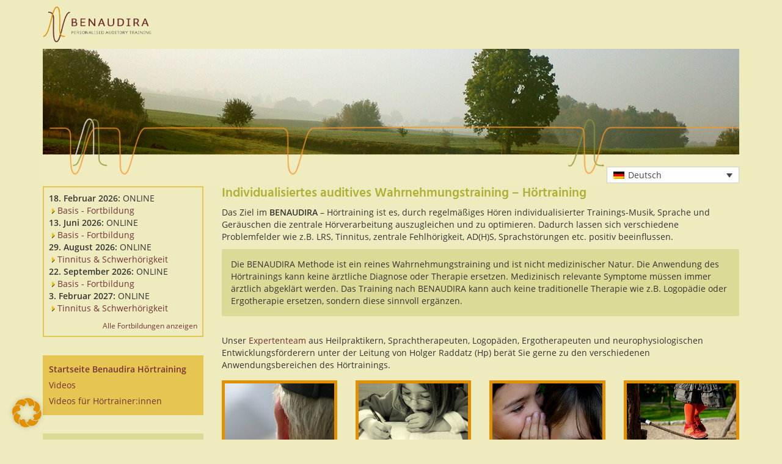

--- FILE ---
content_type: text/html; charset=UTF-8
request_url: https://www.benaudira.de/
body_size: 17173
content:
<!DOCTYPE html>
<html lang="de-DE">
	<head>
		<meta charset="utf-8">
		<meta name="viewport" content="width=device-width, initial-scale=1.0, maximum-scale=1.0, user-scalable=no"/>
		<meta http-equiv="X-UA-Compatible" content="IE=edge,chrome=1">
		<title>Startseite Benaudira Hörtraining - Benaudira</title>
		<meta name='robots' content='index, follow, max-image-preview:large, max-snippet:-1, max-video-preview:-1' />
	<style>img:is([sizes="auto" i], [sizes^="auto," i]) { contain-intrinsic-size: 3000px 1500px }</style>
	<link rel="alternate" hreflang="de" href="https://www.benaudira.de/" />
<link rel="alternate" hreflang="nl" href="https://www.benaudira.nl/" />
<link rel="alternate" hreflang="en" href="https://www.benaudira.com/" />
<link rel="alternate" hreflang="sk" href="https://www.benaudira.sk/" />
<link rel="alternate" hreflang="cs" href="https://www.benaudira.cz/" />
<link rel="alternate" hreflang="x-default" href="https://www.benaudira.de/" />

	<!-- This site is optimized with the Yoast SEO plugin v26.8 - https://yoast.com/product/yoast-seo-wordpress/ -->
	<meta name="description" content="Hörtraining bei Tinnitus, ADS, ADHS, LRS, Legasthenie, Hyperakusis, Schwerhörigkeit, Caféhaussyndrom, Konzentrationsstörungen, Hyperaktivität" />
	<link rel="canonical" href="https://www.benaudira.de/" />
	<meta property="og:locale" content="de_DE" />
	<meta property="og:type" content="website" />
	<meta property="og:title" content="Startseite Benaudira Hörtraining - Benaudira" />
	<meta property="og:description" content="Hörtraining bei Tinnitus, ADS, ADHS, LRS, Legasthenie, Hyperakusis, Schwerhörigkeit, Caféhaussyndrom, Konzentrationsstörungen, Hyperaktivität" />
	<meta property="og:url" content="https://www.benaudira.de/" />
	<meta property="og:site_name" content="Benaudira" />
	<meta property="article:modified_time" content="2025-10-06T21:33:24+00:00" />
	<meta name="twitter:card" content="summary_large_image" />
	<script type="application/ld+json" class="yoast-schema-graph">{"@context":"https://schema.org","@graph":[{"@type":"WebPage","@id":"https://www.benaudira.de/","url":"https://www.benaudira.de/","name":"Startseite Benaudira Hörtraining - Benaudira","isPartOf":{"@id":"https://www.benaudira.sk/#website"},"datePublished":"2015-04-25T15:10:09+00:00","dateModified":"2025-10-06T21:33:24+00:00","description":"Hörtraining bei Tinnitus, ADS, ADHS, LRS, Legasthenie, Hyperakusis, Schwerhörigkeit, Caféhaussyndrom, Konzentrationsstörungen, Hyperaktivität","breadcrumb":{"@id":"https://www.benaudira.de/#breadcrumb"},"inLanguage":"de","potentialAction":[{"@type":"ReadAction","target":["https://www.benaudira.de/"]}]},{"@type":"BreadcrumbList","@id":"https://www.benaudira.de/#breadcrumb","itemListElement":[{"@type":"ListItem","position":1,"name":"Startseite"}]},{"@type":"WebSite","@id":"https://www.benaudira.sk/#website","url":"https://www.benaudira.sk/","name":"Benaudira","description":"Simply Awesome","potentialAction":[{"@type":"SearchAction","target":{"@type":"EntryPoint","urlTemplate":"https://www.benaudira.sk/?s={search_term_string}"},"query-input":{"@type":"PropertyValueSpecification","valueRequired":true,"valueName":"search_term_string"}}],"inLanguage":"de"}]}</script>
	<meta name="google-site-verification" content="vXxBLH_wB4i9vkMsPnKTZQnhJat_BO7a_tMYzhdm38Q" />
	<!-- / Yoast SEO plugin. -->


<link rel="alternate" type="application/rss+xml" title="Benaudira &raquo; Kommentar-Feed zu Startseite Benaudira Hörtraining" href="https://www.benaudira.de/startseite/feed/" />
<script type="text/javascript">
/* <![CDATA[ */
window._wpemojiSettings = {"baseUrl":"https:\/\/s.w.org\/images\/core\/emoji\/16.0.1\/72x72\/","ext":".png","svgUrl":"https:\/\/s.w.org\/images\/core\/emoji\/16.0.1\/svg\/","svgExt":".svg","source":{"concatemoji":"https:\/\/www.benaudira.de\/wp-includes\/js\/wp-emoji-release.min.js"}};
/*! This file is auto-generated */
!function(s,n){var o,i,e;function c(e){try{var t={supportTests:e,timestamp:(new Date).valueOf()};sessionStorage.setItem(o,JSON.stringify(t))}catch(e){}}function p(e,t,n){e.clearRect(0,0,e.canvas.width,e.canvas.height),e.fillText(t,0,0);var t=new Uint32Array(e.getImageData(0,0,e.canvas.width,e.canvas.height).data),a=(e.clearRect(0,0,e.canvas.width,e.canvas.height),e.fillText(n,0,0),new Uint32Array(e.getImageData(0,0,e.canvas.width,e.canvas.height).data));return t.every(function(e,t){return e===a[t]})}function u(e,t){e.clearRect(0,0,e.canvas.width,e.canvas.height),e.fillText(t,0,0);for(var n=e.getImageData(16,16,1,1),a=0;a<n.data.length;a++)if(0!==n.data[a])return!1;return!0}function f(e,t,n,a){switch(t){case"flag":return n(e,"\ud83c\udff3\ufe0f\u200d\u26a7\ufe0f","\ud83c\udff3\ufe0f\u200b\u26a7\ufe0f")?!1:!n(e,"\ud83c\udde8\ud83c\uddf6","\ud83c\udde8\u200b\ud83c\uddf6")&&!n(e,"\ud83c\udff4\udb40\udc67\udb40\udc62\udb40\udc65\udb40\udc6e\udb40\udc67\udb40\udc7f","\ud83c\udff4\u200b\udb40\udc67\u200b\udb40\udc62\u200b\udb40\udc65\u200b\udb40\udc6e\u200b\udb40\udc67\u200b\udb40\udc7f");case"emoji":return!a(e,"\ud83e\udedf")}return!1}function g(e,t,n,a){var r="undefined"!=typeof WorkerGlobalScope&&self instanceof WorkerGlobalScope?new OffscreenCanvas(300,150):s.createElement("canvas"),o=r.getContext("2d",{willReadFrequently:!0}),i=(o.textBaseline="top",o.font="600 32px Arial",{});return e.forEach(function(e){i[e]=t(o,e,n,a)}),i}function t(e){var t=s.createElement("script");t.src=e,t.defer=!0,s.head.appendChild(t)}"undefined"!=typeof Promise&&(o="wpEmojiSettingsSupports",i=["flag","emoji"],n.supports={everything:!0,everythingExceptFlag:!0},e=new Promise(function(e){s.addEventListener("DOMContentLoaded",e,{once:!0})}),new Promise(function(t){var n=function(){try{var e=JSON.parse(sessionStorage.getItem(o));if("object"==typeof e&&"number"==typeof e.timestamp&&(new Date).valueOf()<e.timestamp+604800&&"object"==typeof e.supportTests)return e.supportTests}catch(e){}return null}();if(!n){if("undefined"!=typeof Worker&&"undefined"!=typeof OffscreenCanvas&&"undefined"!=typeof URL&&URL.createObjectURL&&"undefined"!=typeof Blob)try{var e="postMessage("+g.toString()+"("+[JSON.stringify(i),f.toString(),p.toString(),u.toString()].join(",")+"));",a=new Blob([e],{type:"text/javascript"}),r=new Worker(URL.createObjectURL(a),{name:"wpTestEmojiSupports"});return void(r.onmessage=function(e){c(n=e.data),r.terminate(),t(n)})}catch(e){}c(n=g(i,f,p,u))}t(n)}).then(function(e){for(var t in e)n.supports[t]=e[t],n.supports.everything=n.supports.everything&&n.supports[t],"flag"!==t&&(n.supports.everythingExceptFlag=n.supports.everythingExceptFlag&&n.supports[t]);n.supports.everythingExceptFlag=n.supports.everythingExceptFlag&&!n.supports.flag,n.DOMReady=!1,n.readyCallback=function(){n.DOMReady=!0}}).then(function(){return e}).then(function(){var e;n.supports.everything||(n.readyCallback(),(e=n.source||{}).concatemoji?t(e.concatemoji):e.wpemoji&&e.twemoji&&(t(e.twemoji),t(e.wpemoji)))}))}((window,document),window._wpemojiSettings);
/* ]]> */
</script>
<link rel='stylesheet' id='modal_survey_style-css' href='https://www.benaudira.de/wp-content/plugins/modal_survey/templates/assets/css/modal_survey.css' type='text/css' media='all' />
<link rel='stylesheet' id='circliful-css' href='https://www.benaudira.de/wp-content/plugins/modal_survey/templates/assets/css/jquery.circliful.css' type='text/css' media='all' />
<link rel='stylesheet' id='ms-jquery-ui-css' href='https://www.benaudira.de/wp-content/plugins/modal_survey/templates/assets/css/ms-jquery-ui.css' type='text/css' media='all' />
<link rel='stylesheet' id='modal_survey_themes-css' href='https://www.benaudira.de/wp-content/plugins/modal_survey/templates/assets/css/themes.css' type='text/css' media='all' />
<style id='wp-emoji-styles-inline-css' type='text/css'>

	img.wp-smiley, img.emoji {
		display: inline !important;
		border: none !important;
		box-shadow: none !important;
		height: 1em !important;
		width: 1em !important;
		margin: 0 0.07em !important;
		vertical-align: -0.1em !important;
		background: none !important;
		padding: 0 !important;
	}
</style>
<link rel='stylesheet' id='wp-block-library-css' href='https://www.benaudira.de/wp-includes/css/dist/block-library/style.min.css' type='text/css' media='all' />
<style id='classic-theme-styles-inline-css' type='text/css'>
/*! This file is auto-generated */
.wp-block-button__link{color:#fff;background-color:#32373c;border-radius:9999px;box-shadow:none;text-decoration:none;padding:calc(.667em + 2px) calc(1.333em + 2px);font-size:1.125em}.wp-block-file__button{background:#32373c;color:#fff;text-decoration:none}
</style>
<style id='global-styles-inline-css' type='text/css'>
:root{--wp--preset--aspect-ratio--square: 1;--wp--preset--aspect-ratio--4-3: 4/3;--wp--preset--aspect-ratio--3-4: 3/4;--wp--preset--aspect-ratio--3-2: 3/2;--wp--preset--aspect-ratio--2-3: 2/3;--wp--preset--aspect-ratio--16-9: 16/9;--wp--preset--aspect-ratio--9-16: 9/16;--wp--preset--color--black: #000000;--wp--preset--color--cyan-bluish-gray: #abb8c3;--wp--preset--color--white: #ffffff;--wp--preset--color--pale-pink: #f78da7;--wp--preset--color--vivid-red: #cf2e2e;--wp--preset--color--luminous-vivid-orange: #ff6900;--wp--preset--color--luminous-vivid-amber: #fcb900;--wp--preset--color--light-green-cyan: #7bdcb5;--wp--preset--color--vivid-green-cyan: #00d084;--wp--preset--color--pale-cyan-blue: #8ed1fc;--wp--preset--color--vivid-cyan-blue: #0693e3;--wp--preset--color--vivid-purple: #9b51e0;--wp--preset--gradient--vivid-cyan-blue-to-vivid-purple: linear-gradient(135deg,rgba(6,147,227,1) 0%,rgb(155,81,224) 100%);--wp--preset--gradient--light-green-cyan-to-vivid-green-cyan: linear-gradient(135deg,rgb(122,220,180) 0%,rgb(0,208,130) 100%);--wp--preset--gradient--luminous-vivid-amber-to-luminous-vivid-orange: linear-gradient(135deg,rgba(252,185,0,1) 0%,rgba(255,105,0,1) 100%);--wp--preset--gradient--luminous-vivid-orange-to-vivid-red: linear-gradient(135deg,rgba(255,105,0,1) 0%,rgb(207,46,46) 100%);--wp--preset--gradient--very-light-gray-to-cyan-bluish-gray: linear-gradient(135deg,rgb(238,238,238) 0%,rgb(169,184,195) 100%);--wp--preset--gradient--cool-to-warm-spectrum: linear-gradient(135deg,rgb(74,234,220) 0%,rgb(151,120,209) 20%,rgb(207,42,186) 40%,rgb(238,44,130) 60%,rgb(251,105,98) 80%,rgb(254,248,76) 100%);--wp--preset--gradient--blush-light-purple: linear-gradient(135deg,rgb(255,206,236) 0%,rgb(152,150,240) 100%);--wp--preset--gradient--blush-bordeaux: linear-gradient(135deg,rgb(254,205,165) 0%,rgb(254,45,45) 50%,rgb(107,0,62) 100%);--wp--preset--gradient--luminous-dusk: linear-gradient(135deg,rgb(255,203,112) 0%,rgb(199,81,192) 50%,rgb(65,88,208) 100%);--wp--preset--gradient--pale-ocean: linear-gradient(135deg,rgb(255,245,203) 0%,rgb(182,227,212) 50%,rgb(51,167,181) 100%);--wp--preset--gradient--electric-grass: linear-gradient(135deg,rgb(202,248,128) 0%,rgb(113,206,126) 100%);--wp--preset--gradient--midnight: linear-gradient(135deg,rgb(2,3,129) 0%,rgb(40,116,252) 100%);--wp--preset--font-size--small: 13px;--wp--preset--font-size--medium: 20px;--wp--preset--font-size--large: 36px;--wp--preset--font-size--x-large: 42px;--wp--preset--spacing--20: 0.44rem;--wp--preset--spacing--30: 0.67rem;--wp--preset--spacing--40: 1rem;--wp--preset--spacing--50: 1.5rem;--wp--preset--spacing--60: 2.25rem;--wp--preset--spacing--70: 3.38rem;--wp--preset--spacing--80: 5.06rem;--wp--preset--shadow--natural: 6px 6px 9px rgba(0, 0, 0, 0.2);--wp--preset--shadow--deep: 12px 12px 50px rgba(0, 0, 0, 0.4);--wp--preset--shadow--sharp: 6px 6px 0px rgba(0, 0, 0, 0.2);--wp--preset--shadow--outlined: 6px 6px 0px -3px rgba(255, 255, 255, 1), 6px 6px rgba(0, 0, 0, 1);--wp--preset--shadow--crisp: 6px 6px 0px rgba(0, 0, 0, 1);}:where(.is-layout-flex){gap: 0.5em;}:where(.is-layout-grid){gap: 0.5em;}body .is-layout-flex{display: flex;}.is-layout-flex{flex-wrap: wrap;align-items: center;}.is-layout-flex > :is(*, div){margin: 0;}body .is-layout-grid{display: grid;}.is-layout-grid > :is(*, div){margin: 0;}:where(.wp-block-columns.is-layout-flex){gap: 2em;}:where(.wp-block-columns.is-layout-grid){gap: 2em;}:where(.wp-block-post-template.is-layout-flex){gap: 1.25em;}:where(.wp-block-post-template.is-layout-grid){gap: 1.25em;}.has-black-color{color: var(--wp--preset--color--black) !important;}.has-cyan-bluish-gray-color{color: var(--wp--preset--color--cyan-bluish-gray) !important;}.has-white-color{color: var(--wp--preset--color--white) !important;}.has-pale-pink-color{color: var(--wp--preset--color--pale-pink) !important;}.has-vivid-red-color{color: var(--wp--preset--color--vivid-red) !important;}.has-luminous-vivid-orange-color{color: var(--wp--preset--color--luminous-vivid-orange) !important;}.has-luminous-vivid-amber-color{color: var(--wp--preset--color--luminous-vivid-amber) !important;}.has-light-green-cyan-color{color: var(--wp--preset--color--light-green-cyan) !important;}.has-vivid-green-cyan-color{color: var(--wp--preset--color--vivid-green-cyan) !important;}.has-pale-cyan-blue-color{color: var(--wp--preset--color--pale-cyan-blue) !important;}.has-vivid-cyan-blue-color{color: var(--wp--preset--color--vivid-cyan-blue) !important;}.has-vivid-purple-color{color: var(--wp--preset--color--vivid-purple) !important;}.has-black-background-color{background-color: var(--wp--preset--color--black) !important;}.has-cyan-bluish-gray-background-color{background-color: var(--wp--preset--color--cyan-bluish-gray) !important;}.has-white-background-color{background-color: var(--wp--preset--color--white) !important;}.has-pale-pink-background-color{background-color: var(--wp--preset--color--pale-pink) !important;}.has-vivid-red-background-color{background-color: var(--wp--preset--color--vivid-red) !important;}.has-luminous-vivid-orange-background-color{background-color: var(--wp--preset--color--luminous-vivid-orange) !important;}.has-luminous-vivid-amber-background-color{background-color: var(--wp--preset--color--luminous-vivid-amber) !important;}.has-light-green-cyan-background-color{background-color: var(--wp--preset--color--light-green-cyan) !important;}.has-vivid-green-cyan-background-color{background-color: var(--wp--preset--color--vivid-green-cyan) !important;}.has-pale-cyan-blue-background-color{background-color: var(--wp--preset--color--pale-cyan-blue) !important;}.has-vivid-cyan-blue-background-color{background-color: var(--wp--preset--color--vivid-cyan-blue) !important;}.has-vivid-purple-background-color{background-color: var(--wp--preset--color--vivid-purple) !important;}.has-black-border-color{border-color: var(--wp--preset--color--black) !important;}.has-cyan-bluish-gray-border-color{border-color: var(--wp--preset--color--cyan-bluish-gray) !important;}.has-white-border-color{border-color: var(--wp--preset--color--white) !important;}.has-pale-pink-border-color{border-color: var(--wp--preset--color--pale-pink) !important;}.has-vivid-red-border-color{border-color: var(--wp--preset--color--vivid-red) !important;}.has-luminous-vivid-orange-border-color{border-color: var(--wp--preset--color--luminous-vivid-orange) !important;}.has-luminous-vivid-amber-border-color{border-color: var(--wp--preset--color--luminous-vivid-amber) !important;}.has-light-green-cyan-border-color{border-color: var(--wp--preset--color--light-green-cyan) !important;}.has-vivid-green-cyan-border-color{border-color: var(--wp--preset--color--vivid-green-cyan) !important;}.has-pale-cyan-blue-border-color{border-color: var(--wp--preset--color--pale-cyan-blue) !important;}.has-vivid-cyan-blue-border-color{border-color: var(--wp--preset--color--vivid-cyan-blue) !important;}.has-vivid-purple-border-color{border-color: var(--wp--preset--color--vivid-purple) !important;}.has-vivid-cyan-blue-to-vivid-purple-gradient-background{background: var(--wp--preset--gradient--vivid-cyan-blue-to-vivid-purple) !important;}.has-light-green-cyan-to-vivid-green-cyan-gradient-background{background: var(--wp--preset--gradient--light-green-cyan-to-vivid-green-cyan) !important;}.has-luminous-vivid-amber-to-luminous-vivid-orange-gradient-background{background: var(--wp--preset--gradient--luminous-vivid-amber-to-luminous-vivid-orange) !important;}.has-luminous-vivid-orange-to-vivid-red-gradient-background{background: var(--wp--preset--gradient--luminous-vivid-orange-to-vivid-red) !important;}.has-very-light-gray-to-cyan-bluish-gray-gradient-background{background: var(--wp--preset--gradient--very-light-gray-to-cyan-bluish-gray) !important;}.has-cool-to-warm-spectrum-gradient-background{background: var(--wp--preset--gradient--cool-to-warm-spectrum) !important;}.has-blush-light-purple-gradient-background{background: var(--wp--preset--gradient--blush-light-purple) !important;}.has-blush-bordeaux-gradient-background{background: var(--wp--preset--gradient--blush-bordeaux) !important;}.has-luminous-dusk-gradient-background{background: var(--wp--preset--gradient--luminous-dusk) !important;}.has-pale-ocean-gradient-background{background: var(--wp--preset--gradient--pale-ocean) !important;}.has-electric-grass-gradient-background{background: var(--wp--preset--gradient--electric-grass) !important;}.has-midnight-gradient-background{background: var(--wp--preset--gradient--midnight) !important;}.has-small-font-size{font-size: var(--wp--preset--font-size--small) !important;}.has-medium-font-size{font-size: var(--wp--preset--font-size--medium) !important;}.has-large-font-size{font-size: var(--wp--preset--font-size--large) !important;}.has-x-large-font-size{font-size: var(--wp--preset--font-size--x-large) !important;}
:where(.wp-block-post-template.is-layout-flex){gap: 1.25em;}:where(.wp-block-post-template.is-layout-grid){gap: 1.25em;}
:where(.wp-block-columns.is-layout-flex){gap: 2em;}:where(.wp-block-columns.is-layout-grid){gap: 2em;}
:root :where(.wp-block-pullquote){font-size: 1.5em;line-height: 1.6;}
</style>
<link rel='stylesheet' id='wpml-legacy-dropdown-0-css' href='https://www.benaudira.de/wp-content/plugins/sitepress-multilingual-cms/templates/language-switchers/legacy-dropdown/style.min.css' type='text/css' media='all' />
<style id='wpml-legacy-dropdown-0-inline-css' type='text/css'>
.wpml-ls-statics-shortcode_actions{background-color:#ffffff;}.wpml-ls-statics-shortcode_actions, .wpml-ls-statics-shortcode_actions .wpml-ls-sub-menu, .wpml-ls-statics-shortcode_actions a {border-color:#cdcdcd;}.wpml-ls-statics-shortcode_actions a, .wpml-ls-statics-shortcode_actions .wpml-ls-sub-menu a, .wpml-ls-statics-shortcode_actions .wpml-ls-sub-menu a:link, .wpml-ls-statics-shortcode_actions li:not(.wpml-ls-current-language) .wpml-ls-link, .wpml-ls-statics-shortcode_actions li:not(.wpml-ls-current-language) .wpml-ls-link:link {color:#444444;background-color:#ffffff;}.wpml-ls-statics-shortcode_actions .wpml-ls-sub-menu a:hover,.wpml-ls-statics-shortcode_actions .wpml-ls-sub-menu a:focus, .wpml-ls-statics-shortcode_actions .wpml-ls-sub-menu a:link:hover, .wpml-ls-statics-shortcode_actions .wpml-ls-sub-menu a:link:focus {color:#000000;background-color:#eeeeee;}.wpml-ls-statics-shortcode_actions .wpml-ls-current-language > a {color:#444444;background-color:#ffffff;}.wpml-ls-statics-shortcode_actions .wpml-ls-current-language:hover>a, .wpml-ls-statics-shortcode_actions .wpml-ls-current-language>a:focus {color:#000000;background-color:#eeeeee;}
</style>
<link rel='stylesheet' id='theme-css' href='https://www.benaudira.de/wp-content/themes/benaudira/style.css' type='text/css' media='all' />
<link rel='stylesheet' id='lightbox-css' href='https://www.benaudira.de/wp-content/themes/benaudira/_/css/lightbox.css' type='text/css' media='all' />
<link rel='stylesheet' id='borlabs-cookie-css' href='https://www.benaudira.de/wp-content/cache/borlabs-cookie/borlabs-cookie_1_de.css' type='text/css' media='all' />
<script type="text/javascript" src="https://www.benaudira.de/wp-includes/js/jquery/jquery.min.js" id="jquery-core-js"></script>
<script type="text/javascript" src="https://www.benaudira.de/wp-includes/js/jquery/jquery-migrate.min.js" id="jquery-migrate-js"></script>
<script type="text/javascript" src="https://www.benaudira.de/wp-content/plugins/modal_survey/templates/assets/js/jquery.visible.min.js" id="jquery-visible-js"></script>
<script type="text/javascript" src="https://www.benaudira.de/wp-content/plugins/modal_survey/templates/assets/js/msChart.min.js" id="mschartjs-js"></script>
<script type="text/javascript" src="https://www.benaudira.de/wp-content/plugins/modal_survey/templates/assets/js/printthis.js" id="printthis-js"></script>
<script type="text/javascript" src="https://www.benaudira.de/wp-content/plugins/modal_survey/templates/assets/js/modal_survey_answer.min.js" id="modal_survey_answer_script-js"></script>
<script type="text/javascript" src="https://www.benaudira.de/wp-content/plugins/modal_survey/templates/assets/js/modal_survey.min.js" id="modal_survey_script-js"></script>
<script type="text/javascript" src="https://www.benaudira.de/wp-content/plugins/modal_survey/templates/assets/js/jquery.circliful.min.js" id="circliful-js"></script>
<script type="text/javascript" src="https://www.benaudira.de/wp-content/plugins/sitepress-multilingual-cms/templates/language-switchers/legacy-dropdown/script.min.js" id="wpml-legacy-dropdown-0-js"></script>
<script type="text/javascript" id="borlabs-cookie-prioritize-js-extra">
/* <![CDATA[ */
var borlabsCookiePrioritized = {"domain":"www.benaudira.de","path":"\/","version":"1","bots":"1","optInJS":{"statistics":{"google-analytics":"[base64]\/[base64]"}}};
/* ]]> */
</script>
<script type="text/javascript" src="https://www.benaudira.de/wp-content/plugins/borlabs-cookie/assets/javascript/borlabs-cookie-prioritize.min.js" id="borlabs-cookie-prioritize-js"></script>
<script type="text/javascript" id="wpml-xdomain-data-js-extra">
/* <![CDATA[ */
var wpml_xdomain_data = {"css_selector":"wpml-ls-item","ajax_url":"https:\/\/www.benaudira.de\/wp-admin\/admin-ajax.php","current_lang":"de","_nonce":"e38cb1a2f8"};
/* ]]> */
</script>
<script type="text/javascript" src="https://www.benaudira.de/wp-content/plugins/sitepress-multilingual-cms/res/js/xdomain-data.js" id="wpml-xdomain-data-js" defer="defer" data-wp-strategy="defer"></script>
<link rel="https://api.w.org/" href="https://www.benaudira.de/wp-json/" /><link rel="alternate" title="JSON" type="application/json" href="https://www.benaudira.de/wp-json/wp/v2/pages/2" /><link rel="EditURI" type="application/rsd+xml" title="RSD" href="https://www.benaudira.de/xmlrpc.php?rsd" />
<link rel='shortlink' href='https://www.benaudira.de/' />
<link rel="alternate" title="oEmbed (JSON)" type="application/json+oembed" href="https://www.benaudira.de/wp-json/oembed/1.0/embed?url=https%3A%2F%2Fwww.benaudira.de%2F" />
<link rel="alternate" title="oEmbed (XML)" type="text/xml+oembed" href="https://www.benaudira.de/wp-json/oembed/1.0/embed?url=https%3A%2F%2Fwww.benaudira.de%2F&#038;format=xml" />
	<script type="text/javascript">
		var gaProperty = 'UA-81012542-1';
		var disableStr = 'ga-disable-' + gaProperty;
		
		if (document.cookie.indexOf(disableStr + '=true') > -1) {
			window[disableStr] = true;
		}
		
		function gaOptout() {
			document.cookie = disableStr + '=true; expires=Thu, 31 Dec 2099 23:59:59 UTC; path=/';
			window[disableStr] = true;
			alert('Das Tracking durch Google Analytics wurde in Ihrem Browser für diese Website deaktiviert.');
		}
	</script>
	<meta name="generator" content="Powered by Modal Survey 2.0.1.8.2 - Survey, Poll and Quiz builder plugin for WordPress with interactive charts and detailed results." />
<link rel="shortcut icon" href="https://www.benaudira.de/wp-content/uploads/2016/04/favicon.ico" type="image/x-icon" />    <script type="text/javascript">
        var ajaxurl = 'https://www.benaudira.de/wp-admin/admin-ajax.php';
    </script>
    <script>
window.dataLayer = window.dataLayer || [];
if (typeof gtag !== 'function') { function gtag(){dataLayer.push(arguments);} }
if('0' === '1') {
    gtag('consent', 'default', {
       'ad_storage': 'denied',
       'analytics_storage': 'denied'
    });
    gtag("js", new Date());
    gtag("config", "G-V53PNT7RFB", { "anonymize_ip": true });

    (function (w, d, s, i) {
    var f = d.getElementsByTagName(s)[0],
        j = d.createElement(s);
    j.async = true;
    j.src =
        "https://www.googletagmanager.com/gtag/js?id=" + i;
    f.parentNode.insertBefore(j, f);
    })(window, document, "script", "G-V53PNT7RFB");
}
</script><style>.cf-interesse .wpcf7-list-item, .cf-kontakt .wpcf7-list-item { display: block; margin: 0 0 5px 0; }

@media (min-width: 768px) {
        #navigation .navbar-nav { display: none !important; }
}</style>		<style type="text/css" id="wp-custom-css">
			.slider_text .carousel img {
    aspect-ratio: 4 / 3;
    object-fit: contain;
    object-position: top center;
		width: 100%;
		margin-bottom: 1rem; 
}


/**
 * Videos
 */
#page-builder .section.videos { padding-bottom: 2rem; }
#page-builder .section.videos .video-list { margin-top: 30px; }
#page-builder .section.videos .video-list h3 { margin-top: 0; }
#page-builder .section.videos .row { margin-top: -30px; }
#page-builder .section.videos .row .col-sm-4,
#page-builder .section.videos .row .col-sm-5,
#page-builder .section.videos .row .col-sm-7 { margin-top: 30px; }
@media (min-width: 768px) {
    #page-builder .section.videos .row { display: flex; flex-direction: row; flex-wrap: wrap; width: 100%; }
    #page-builder .section.videos .row .col-sm-4 { flex: 0 0 auto; display: flex; flex-direction: column; }
    #page-builder .section.videos .row .col-sm-4 .btn { margin: auto auto 0 0; }
}




@media (max-width: 641px) {
	.gform_wrapper .gfield > .gfield_label { font-weight: 700 !important; }
	.gform_wrapper .gfield .ginput_container_singleproduct .ginput_product_price_label,
	.gform_wrapper .gfield .ginput_container_singleproduct .ginput_product_price { display: inline-block !important; }
	.gform_wrapper .gfield .ginput_quantity_label { margin: 0 0 0.5rem 0 !important; display: inline-block !important }
}

/* THERAPEUTEN BUTTON */

.btn-therapist {
color: #333333;
background-color: #e7c553;
border-color: #e7c553;
margin-top: 1rem;
}

/* MENÜ Style */
.menu-success { background-color: #dbda96!important;
    font-weight: bold!important; }

/* Button Color */
.btn-green { color: #fff; background-color: #a8af59; border-color: #a8af59; }
.btn-green:hover, .btn-xcore:focus, .btn-green:active { color: #fff; background-color: #733236; border-color: #733236; }		</style>
		<script></script>	</head>
	
	<body class="home wp-singular page-template page-template-templates page-template-sidebar-left page-template-templatessidebar-left-php page page-id-2 wp-theme-benaudira chrome osx">
		<!--[if lt IE 8]>
			<p class="browserupgrade"><i class="glyphicon glyphicon-warning-sign"></i> 
				Sie verwenden einen <strong>veralteten</strong> Internet-Browser. Bitte laden Sie sich eine aktuelle Version von <a href="http://browsehappy.com/" target="_blank" rel="nofollow">browsehappy.com</a> um die Seite fehlerfrei zu verwenden.
			</p>
		<![endif]-->
		
		<a href="#content" class="sr-only sr-only-focusable">Skip to main content</a>
		<div id="wrapper">
						
							<header id="header" class="" role="banner">
						<nav id="navigation" role="navigation" class="wrapped">
		<div class="navbar navbar-xcore navbar-4-8 navbar-hover">
			<div class="container">
				<div class="navbar-header">
					<button type="button" class="navbar-toggle" data-toggle="collapse" data-target=".navbar-collapse">
						<span class="sr-only">Toggle navigation</span>
						<span class="icon-bar"></span>
						<span class="icon-bar"></span>
						<span class="icon-bar"></span>
					</button>
					<a href="https://www.benaudira.de" title="Benaudira" class="navbar-brand navbar-brand-logo">
						<img src="https://www.benaudira.de/wp-content/uploads/2025/09/logo-english.png" width="1034" height="348" alt="" class="img-responsive" />					</a>
				</div>
				<div class="collapse navbar-collapse">
					<ul id="menu-mobile-navigation" class="nav navbar-nav navbar-right"><li id="menu-item-757" class="menu-item menu-item-type-post_type menu-item-object-page menu-item-home current-menu-item page_item page-item-2 current_page_item"><a href="https://www.benaudira.de/">Startseite Benaudira Hörtraining</a></li>
<li id="menu-item-758" class="menu-item menu-item-type-post_type menu-item-object-page"><a href="https://www.benaudira.de/lesen-und-schreiben/">Lesen und Schreiben</a></li>
<li id="menu-item-759" class="menu-item menu-item-type-post_type menu-item-object-page"><a href="https://www.benaudira.de/hoeren/">Hören</a></li>
<li id="menu-item-760" class="menu-item menu-item-type-post_type menu-item-object-page"><a href="https://www.benaudira.de/sprechen/">Sprechen</a></li>
<li id="menu-item-761" class="menu-item menu-item-type-post_type menu-item-object-page"><a href="https://www.benaudira.de/aufmerksamkeit/">Pozornost</a></li>
<li id="menu-item-762" class="menu-item menu-item-type-post_type menu-item-object-page"><a href="https://www.benaudira.de/methode/">Methode</a></li>
<li id="menu-item-763" class="menu-item menu-item-type-post_type menu-item-object-page"><a href="https://www.benaudira.de/team/">Team</a></li>
<li id="menu-item-764" class="menu-item menu-item-type-post_type menu-item-object-page"><a href="https://www.benaudira.de/therapeuten-liste/">Trainerliste</a></li>
<li id="menu-item-765" class="menu-item menu-item-type-post_type menu-item-object-page"><a href="https://www.benaudira.de/kontakt/">Kontakt</a></li>
<li id="menu-item-766" class="menu-item menu-item-type-post_type menu-item-object-page"><a href="https://www.benaudira.de/downloads/">Downloads</a></li>
<li id="menu-item-767" class="menu-item menu-item-type-post_type menu-item-object-page"><a href="https://www.benaudira.de/fortbildungen/">Fortbildungen</a></li>
<li id="menu-item-768" class="menu-item menu-item-type-post_type menu-item-object-page"><a href="https://www.benaudira.de/glossar/">Glossar</a></li>
<li id="menu-item-769" class="menu-item menu-item-type-post_type menu-item-object-page"><a href="https://www.benaudira.de/impressum/">Impressum</a></li>
<li id="menu-item-770" class="menu-item menu-item-type-post_type menu-item-object-page"><a href="https://www.benaudira.de/therapeutenbereich/">Hörtrainerbereich</a></li>
</ul>					
					<form class="navbar-form navbar-right searchform hidden-lg hidden-md hidden-sm" action="https://www.benaudira.de">
    <div class="input-group">
        <input type="text" class="form-control" name="s" id="name" placeholder="Suche nach">
		<span class="input-group-btn">
			<button type="submit" class="btn btn-default"><span class="glyphicon glyphicon-search"></span></button>
		</span>
    </div>
</form>				</div>
			</div>
		</div>
	</nav>
					<div class="container">
						<div class="header-image">
							
<div
	 class="wpml-ls-statics-shortcode_actions wpml-ls wpml-ls-legacy-dropdown js-wpml-ls-legacy-dropdown" id="lang_sel">
	<ul role="menu">

		<li role="none" tabindex="0" class="wpml-ls-slot-shortcode_actions wpml-ls-item wpml-ls-item-de wpml-ls-current-language wpml-ls-first-item wpml-ls-item-legacy-dropdown">
			<a href="#" class="js-wpml-ls-item-toggle wpml-ls-item-toggle lang_sel_sel icl-de" role="menuitem" title="Zu Deutsch wechseln">
                                                    <img
            class="wpml-ls-flag iclflag"
            src="https://www.benaudira.de/wp-content/plugins/sitepress-multilingual-cms/res/flags/de.png"
            alt=""
            width=18
            height=12
    /><span class="wpml-ls-native icl_lang_sel_native" role="menuitem">Deutsch</span></a>

			<ul class="wpml-ls-sub-menu" role="menu">
				
					<li class="icl-nl wpml-ls-slot-shortcode_actions wpml-ls-item wpml-ls-item-nl" role="none">
						<a href="https://www.benaudira.nl/" class="wpml-ls-link" role="menuitem" aria-label="Zu Nederlands wechseln" title="Zu Nederlands wechseln">
                                                                <img
            class="wpml-ls-flag iclflag"
            src="https://www.benaudira.de/wp-content/plugins/sitepress-multilingual-cms/res/flags/nl.png"
            alt=""
            width=18
            height=12
    /><span class="wpml-ls-native icl_lang_sel_native" lang="nl">Nederlands</span></a>
					</li>

				
					<li class="icl-en wpml-ls-slot-shortcode_actions wpml-ls-item wpml-ls-item-en" role="none">
						<a href="https://www.benaudira.com/" class="wpml-ls-link" role="menuitem" aria-label="Zu English wechseln" title="Zu English wechseln">
                                                                <img
            class="wpml-ls-flag iclflag"
            src="https://www.benaudira.de/wp-content/plugins/sitepress-multilingual-cms/res/flags/en.png"
            alt=""
            width=18
            height=12
    /><span class="wpml-ls-native icl_lang_sel_native" lang="en">English</span></a>
					</li>

				
					<li class="icl-sk wpml-ls-slot-shortcode_actions wpml-ls-item wpml-ls-item-sk" role="none">
						<a href="https://www.benaudira.sk/" class="wpml-ls-link" role="menuitem" aria-label="Zu Slovenčina wechseln" title="Zu Slovenčina wechseln">
                                                                <img
            class="wpml-ls-flag iclflag"
            src="https://www.benaudira.de/wp-content/plugins/sitepress-multilingual-cms/res/flags/sk.png"
            alt=""
            width=18
            height=12
    /><span class="wpml-ls-native icl_lang_sel_native" lang="sk">Slovenčina</span></a>
					</li>

				
					<li class="icl-cs wpml-ls-slot-shortcode_actions wpml-ls-item wpml-ls-item-cs wpml-ls-last-item" role="none">
						<a href="https://www.benaudira.cz/" class="wpml-ls-link" role="menuitem" aria-label="Zu Čeština wechseln" title="Zu Čeština wechseln">
                                                                <img
            class="wpml-ls-flag iclflag"
            src="https://www.benaudira.de/wp-content/plugins/sitepress-multilingual-cms/res/flags/cs.png"
            alt=""
            width=18
            height=12
    /><span class="wpml-ls-native icl_lang_sel_native" lang="cs">Čeština</span></a>
					</li>

							</ul>

		</li>

	</ul>
</div>
						</div>
					</div>
				</header>
						
						
			
<div id="main" class="">
	<div class="container">
		<div class="row">
			<div class="col-sm-9 col-sm-push-3">
				<div id="content">
											<h1>Individualisiertes auditives Wahrnehmungstraining &#8211; Hörtraining</h1>
<p>Das Ziel im <strong>BENAUDIRA</strong> &#8211; Hörtraining ist es, durch regelmäßiges Hören individualisierter Trainings-Musik, Sprache und Geräuschen die zentrale Hörverarbeitung auszugleichen und zu optimieren. Dadurch lassen sich verschiedene Problemfelder wie z.B. LRS, Tinnitus, zentrale Fehlhörigkeit, AD(H)S, Sprachstörungen etc. positiv beeinflussen.<br />
<strong><i><div class="alert alert-success"></i></strong>Die BENAUDIRA Methode ist ein reines Wahrnehmungstraining und ist nicht medizinischer Natur. Die Anwendung des Hörtrainings kann keine ärztliche Diagnose oder Therapie ersetzen. Medizinisch relevante Symptome müssen immer ärztlich abgeklärt werden. Das Training nach BENAUDIRA kann auch keine traditionelle Therapie wie z.B. Logopädie oder Ergotherapie ersetzen, sondern diese sinnvoll ergänzen. <strong></div>
 </strong></p>
<p>Unser <a href="/team/">Expertenteam</a> aus Heilpraktikern, Sprachtherapeuten, Logopäden, Ergotherapeuten und neurophysiologischen Entwicklungsförderern unter der Leitung von Holger Raddatz (Hp) berät Sie gerne zu den verschiedenen Anwendungsbereichen des Hörtrainings.</p>
<div class="row"><div class="col-sm-3">
<p><a href="https://www.benaudira.de/hoeren/" rel="attachment wp-att-367"><img decoding="async" class="alignnone size-full wp-image-367 img-thumbnail" src="https://www.benaudira.de/wp-content/uploads/2015/04/hoeren.jpg" alt="hoeren" width="200" height="0" /></a></p>
<h2>Hören</h2>
<ul class="list-icon list-icon-dot">
<li>Tinnitus</li>
<li>zentrale Fehl- / Schwerhörigkeit</li>
<li>Hyperakusis</li>
<li>Auditive Verarbeitungs- und Wahrnehmungs- störungen (AVWS)</li>
</ul>
</div><div class="col-sm-3">
<p><a href="https://www.benaudira.de/lesen-und-schreiben/" rel="attachment wp-att-368"><img decoding="async" class="alignnone size-full wp-image-368 img-thumbnail" src="https://www.benaudira.de/wp-content/uploads/2015/04/lesen_und_schreiben.jpg" alt="lesen_und_schreiben" width="200" height="" /></a></p>
<h2>Lesen und Schreiben</h2>
<ul class="list-icon list-icon-dot">
<li>Lese-Rechtschreib- störung (LRS) / Legasthenie</li>
</ul>
</div>
<div class="col-sm-3">
<p><a href="https://www.benaudira.de/hoeren/" rel="attachment wp-att-369"><img decoding="async" class="alignnone size-full wp-image-369 img-thumbnail" src="https://www.benaudira.de/wp-content/uploads/2015/04/sprechen.jpg" alt="sprechen" width="200" height="" /></a></p>
<h2>Sprechen</h2>
<ul class="list-icon list-icon-dot">
<li>verzögerte / gestörte Sprachentwicklung</li>
<li>Aussprachestörungen</li>
<li>Stottern</li>
<li>Aphasie</li>
</ul>
</div>
<div class="col-sm-3">
<p><a href="https://www.benaudira.de/aufmerksamkeit/" rel="attachment wp-att-370"><img decoding="async" class="alignnone size-full wp-image-370 img-thumbnail" src="https://www.benaudira.de/wp-content/uploads/2015/04/aufmerksamkeit.jpg" alt="aufmerksamkeit" width="200" height="" /></a></p>
<h2>Aufmerksamkeit</h2>
<ul class="list-icon list-icon-dot">
<li>Konzentrationsstörungen</li>
<li>Ablenkbarkeit</li>
<li>Aufmerksamkeitsdefizite (ADS)</li>
<li>Hyperaktivität (ADHS)</li>
<li>Probleme mit der Merkfähigkeit</li>
</ul>
</div></div>
<p>&nbsp;</p>
<h2>Die BENAUDIRA Methode in 3 Minuten</h2>
<div class="BorlabsCookie _brlbs-cb-youtube"><div class="_brlbs-content-blocker"> <div class="_brlbs-embed _brlbs-video-youtube"> <img class="_brlbs-thumbnail" src="https://www.benaudira.de/wp-content/cache/borlabs-cookie/WkkRvlRhTCg_maxresdefault.jpg" alt="YouTube"> <div class="_brlbs-caption"> <p>Mit dem Laden des Videos akzeptieren Sie die Datenschutzerklärung von YouTube.<br><a href="https://policies.google.com/privacy" target="_blank" rel="nofollow noopener noreferrer">Mehr erfahren</a></p> <p><a class="_brlbs-btn _brlbs-icon-play-white" href="#" data-borlabs-cookie-unblock role="button">Video laden</a></p> <p><label><input type="checkbox" name="unblockAll" value="1" checked> <small>YouTube immer entsperren</small></label></p> </div> </div> </div><div class="borlabs-hide" data-borlabs-cookie-type="content-blocker" data-borlabs-cookie-id="youtube"><script type="text/template">[base64]</script></div></div>

															</div>
			</div>

			<div class="col-sm-3 col-sm-pull-9">
				<div id="sidebar">
					<aside id="education_widget-2" class=" widget widget_education">            <ul class="list-unstyled list-education">
                                    <li>
                        <span class="title">
                            <strong>18. Februar 2026:</strong> ONLINE                        </span><br>
                        <a href="https://www.benaudira.de/fortbildungen/modul1_feb-2026_d/" title="ONLINE">
                            Basis - Fortbildung                        </a>
                    </li>
                                    <li>
                        <span class="title">
                            <strong>13. Juni 2026:</strong> ONLINE                        </span><br>
                        <a href="https://www.benaudira.de/fortbildungen/modul1_juni26/" title="ONLINE">
                            Basis - Fortbildung                        </a>
                    </li>
                                    <li>
                        <span class="title">
                            <strong>29. August 2026:</strong> ONLINE                        </span><br>
                        <a href="https://www.benaudira.de/fortbildungen/online-modul-tinnitus-schwerhoerigkeit-29-und-30-august-2026-1/" title="ONLINE">
                            Tinnitus & Schwerhörigkeit                        </a>
                    </li>
                                    <li>
                        <span class="title">
                            <strong>22. September 2026:</strong> ONLINE                        </span><br>
                        <a href="https://www.benaudira.de/fortbildungen/online-modul-1-september-2026/" title="ONLINE">
                            Basis - Fortbildung                        </a>
                    </li>
                                    <li>
                        <span class="title">
                            <strong>3. Februar 2027:</strong> ONLINE                        </span><br>
                        <a href="https://www.benaudira.de/fortbildungen/online-modul-tinnitus-schwerhoerigkeit-3-und-5-februar-2027/" title="ONLINE">
                            Tinnitus & Schwerhörigkeit                        </a>
                    </li>
                            </ul>
            <small class="pull-right">
                <a href="https://www.benaudira.de/fortbildungen" title="Alle Fortbildungen anzeigen">
                    Alle Fortbildungen anzeigen                </a>
            </small>
            <div class="clearfix"></div>
            </aside><aside id="nav_menu-2" class=" widget widget_nav_menu"><div class="menu-navigation-1-container"><ul id="menu-navigation-1" class="menu"><li id="menu-item-639" class="menu-item menu-item-type-post_type menu-item-object-page menu-item-home current-menu-item page_item page-item-2 current_page_item menu-item-639"><a href="https://www.benaudira.de/" aria-current="page">Startseite Benaudira Hörtraining</a></li>
<li id="menu-item-6707" class="menu-item menu-item-type-post_type menu-item-object-page menu-item-6707"><a href="https://www.benaudira.de/videos/">Videos</a></li>
<li id="menu-item-6708" class="menu-item menu-item-type-post_type menu-item-object-page menu-item-6708"><a href="https://www.benaudira.de/videos_therapeuten/">Videos für Hörtrainer:innen</a></li>
</ul></div></aside><aside id="nav_menu-11" class="menu-success widget widget_nav_menu"><div class="menu-navigation-5-container"><ul id="menu-navigation-5" class="menu"><li id="menu-item-11205" class="menu-item menu-item-type-post_type menu-item-object-page menu-item-11205"><a href="https://www.benaudira.de/therapeuten-liste/">Hörtrainer:in finden</a></li>
</ul></div></aside><aside id="nav_menu-3" class=" widget widget_nav_menu"><div class="menu-navigation-2-container"><ul id="menu-navigation-2" class="menu"><li id="menu-item-640" class="menu-item menu-item-type-post_type menu-item-object-page menu-item-640"><a href="https://www.benaudira.de/lesen-und-schreiben/">Lesen und Schreiben</a></li>
<li id="menu-item-641" class="menu-item menu-item-type-post_type menu-item-object-page menu-item-641"><a href="https://www.benaudira.de/hoeren/">Hören</a></li>
<li id="menu-item-642" class="menu-item menu-item-type-post_type menu-item-object-page menu-item-642"><a href="https://www.benaudira.de/sprechen/">Sprechen</a></li>
<li id="menu-item-4558" class="menu-item menu-item-type-post_type menu-item-object-page menu-item-4558"><a href="https://www.benaudira.de/aufmerksamkeit/">Aufmerksamkeit</a></li>
</ul></div></aside><aside id="nav_menu-4" class=" widget widget_nav_menu"><div class="menu-navigation-3-container"><ul id="menu-navigation-3" class="menu"><li id="menu-item-644" class="menu-item menu-item-type-post_type menu-item-object-page menu-item-644"><a href="https://www.benaudira.de/methode/">Methode</a></li>
<li id="menu-item-646" class="menu-item menu-item-type-post_type menu-item-object-page menu-item-646"><a href="https://www.benaudira.de/therapeuten-liste/">Hörtrainerliste</a></li>
<li id="menu-item-649" class="menu-item menu-item-type-post_type menu-item-object-page menu-item-649"><a href="https://www.benaudira.de/fortbildungen/">Fortbildungen</a></li>
<li id="menu-item-647" class="menu-item menu-item-type-post_type menu-item-object-page menu-item-647"><a href="https://www.benaudira.de/kontakt/">Kontakt</a></li>
<li id="menu-item-648" class="menu-item menu-item-type-post_type menu-item-object-page menu-item-648"><a href="https://www.benaudira.de/downloads/">Downloads</a></li>
<li id="menu-item-1032" class="menu-item menu-item-type-post_type menu-item-object-page menu-item-1032"><a href="https://www.benaudira.de/haeufig-gestellte-fragen/">Häufig gestellte Fragen</a></li>
<li id="menu-item-645" class="menu-item menu-item-type-post_type menu-item-object-page menu-item-645"><a href="https://www.benaudira.de/team/">Team</a></li>
<li id="menu-item-650" class="menu-item menu-item-type-post_type menu-item-object-page menu-item-650"><a href="https://www.benaudira.de/glossar/">Glossar</a></li>
<li id="menu-item-8305" class="borlabs-cookie-preference menu-item menu-item-type-custom menu-item-object-custom menu-item-8305"><a href="#">Cookie-Einstellungen</a></li>
<li id="menu-item-651" class="menu-item menu-item-type-post_type menu-item-object-page menu-item-651"><a href="https://www.benaudira.de/impressum/">Impressum</a></li>
<li id="menu-item-2921" class="menu-item menu-item-type-post_type menu-item-object-page menu-item-2921"><a href="https://www.benaudira.de/datenschutz/">Datenschutzerklärung</a></li>
</ul></div></aside><aside id="nav_menu-5" class=" widget widget_nav_menu"><div class="menu-navigation-4-container"><ul id="menu-navigation-4" class="menu"><li id="menu-item-652" class="menu-item menu-item-type-post_type menu-item-object-page menu-item-has-children menu-item-652"><a href="https://www.benaudira.de/therapeutenbereich/">Hörtrainerbereich</a>
<ul class="sub-menu">
	<li id="menu-item-7087" class="menu-item menu-item-type-post_type menu-item-object-page menu-item-7087"><a href="https://www.benaudira.de/therapeutenbereich/formulare/material/">Bestellung Arbeitsmaterial</a></li>
	<li id="menu-item-7139" class="menu-item menu-item-type-post_type menu-item-object-page menu-item-7139"><a href="https://www.benaudira.de/benaumeter/">Bestellung BENAUMETER®</a></li>
	<li id="menu-item-7140" class="menu-item menu-item-type-post_type menu-item-object-page menu-item-7140"><a href="https://www.benaudira.de/liste/">Eintrag Hörtrainerliste</a></li>
	<li id="menu-item-11182" class="menu-item menu-item-type-post_type menu-item-object-page menu-item-11182"><a href="https://www.benaudira.de/therapeutenbereich/antrag-profilseite/">Profilseite</a></li>
	<li id="menu-item-967" class="menu-item menu-item-type-post_type menu-item-object-page menu-item-967"><a href="https://www.benaudira.de/therapeutenbereich/formulare/">Arbeitsunterlagen download</a></li>
	<li id="menu-item-11183" class="menu-item menu-item-type-post_type menu-item-object-page menu-item-11183"><a href="https://www.benaudira.de/therapeutenbereich/tutorials_technisch/">Technisches &#038; organisatorisches</a></li>
	<li id="menu-item-11186" class="menu-item menu-item-type-post_type menu-item-object-page menu-item-11186"><a href="https://www.benaudira.de/therapeutenbereich/benaumeter-tutorials/">BENAUMETER Tutorials</a></li>
	<li id="menu-item-11184" class="menu-item menu-item-type-post_type menu-item-object-page menu-item-11184"><a href="https://www.benaudira.de/therapeutenbereich/vor-schulprogramm/">Vor-Schulprogramm</a></li>
	<li id="menu-item-11185" class="menu-item menu-item-type-post_type menu-item-object-page menu-item-11185"><a href="https://www.benaudira.de/therapeutenbereich/benaudira-player-vorstellung/">BENAUDIRA – Player App</a></li>
	<li id="menu-item-820" class="menu-item menu-item-type-post_type menu-item-object-page menu-item-820"><a href="https://www.benaudira.de/therapeutenbereich/faqs-intern/">FAQs intern</a></li>
	<li id="menu-item-4159" class="menu-item menu-item-type-post_type menu-item-object-page menu-item-4159"><a href="https://www.benaudira.de/upload-test/">MAICO Upload-Test</a></li>
</ul>
</li>
</ul></div></aside>				</div>
			</div>
		</div>
	</div>
</div>

		<script type="speculationrules">
{"prefetch":[{"source":"document","where":{"and":[{"href_matches":"\/*"},{"not":{"href_matches":["\/wp-*.php","\/wp-admin\/*","\/wp-content\/uploads\/*","\/wp-content\/*","\/wp-content\/plugins\/*","\/wp-content\/themes\/benaudira\/*","\/*\\?(.+)"]}},{"not":{"selector_matches":"a[rel~=\"nofollow\"]"}},{"not":{"selector_matches":".no-prefetch, .no-prefetch a"}}]},"eagerness":"conservative"}]}
</script>
	<script>
	if( jQuery('.sepa-qr2 .ginput_container_radio').length ) {
		jQuery( '.gfield--type-total input[type="hidden"]' ).on( 'change', function() {
			var amount = jQuery(this).val();
			var wrapper = jQuery(this).closest('.gform_fields');
			var qr_holder = wrapper.find('.sepa-qr-holder');
			var name = wrapper.find('.sepa-qr-name');
			
			// build name
			var purpose = '';
			purpose += name.find('.name_first input').val();
			purpose += ' ' + name.find('.name_last input').val();
			
			qr_holder.html('');
				
			if( amount > 0 ) {
				qr_holder.html('<img src="/wp-admin/admin-ajax.php?action=sepa_qr_generate&amount=' + amount + '&purpose=' + purpose + '" class="img-responsive" />');
			}
		} );	
	}
	</script>
	<!--googleoff: all--><div data-nosnippet><script id="BorlabsCookieBoxWrap" type="text/template"><div
    id="BorlabsCookieBox"
    class="BorlabsCookie"
    role="dialog"
    aria-labelledby="CookieBoxTextHeadline"
    aria-describedby="CookieBoxTextDescription"
    aria-modal="true"
>
    <div class="middle-center" style="display: none;">
        <div class="_brlbs-box-wrap _brlbs-box-plus-wrap">
            <div class="_brlbs-box _brlbs-box-plus">
                <div class="cookie-box">
                    <div class="container">
                        <div class="_brlbs-flex-center">
                            
                            <span role="heading" aria-level="3" class="_brlbs-h3" id="CookieBoxTextHeadline">Datenschutzeinstellungen</span>
                        </div>
                        <div class="row">
                            <div class="col-md-6 col-12">
                                <p id="CookieBoxTextDescription"><span class="_brlbs-paragraph _brlbs-text-description">Wir benötigen Ihre Zustimmung, bevor Sie unsere Website weiter besuchen können.</span> <span class="_brlbs-paragraph _brlbs-text-confirm-age">Wenn Sie unter 16 Jahre alt sind und Ihre Zustimmung zu freiwilligen Diensten geben möchten, müssen Sie Ihre Erziehungsberechtigten um Erlaubnis bitten.</span> <span class="_brlbs-paragraph _brlbs-text-technology">Wir verwenden Cookies und andere Technologien auf unserer Website. Einige von ihnen sind essenziell, während andere uns helfen, diese Website und Ihre Erfahrung zu verbessern.</span> <span class="_brlbs-paragraph _brlbs-text-personal-data">Personenbezogene Daten können verarbeitet werden (z. B. IP-Adressen), z. B. für personalisierte Anzeigen und Inhalte oder Anzeigen- und Inhaltsmessung.</span> <span class="_brlbs-paragraph _brlbs-text-more-information">Weitere Informationen über die Verwendung Ihrer Daten finden Sie in unserer  <a class="_brlbs-cursor" href="https://www.benaudira.de/datenschutz/">Datenschutzerklärung</a>.</span> <span class="_brlbs-paragraph _brlbs-text-revoke">Sie können Ihre Auswahl jederzeit unter <a class="_brlbs-cursor" href="#" data-cookie-individual>Einstellungen</a> widerrufen oder anpassen.</span> <span class="_brlbs-paragraph _brlbs-text-non-eu-data-transfer">Einige Services verarbeiten personenbezogene Daten in den USA. Mit Ihrer Einwilligung zur Nutzung dieser Services stimmen Sie auch der Verarbeitung Ihrer Daten in den USA gemäß Art. 49 (1) lit. a DSGVO zu. Der EuGH stuft die USA als Land mit unzureichendem Datenschutz nach EU-Standards ein. So besteht etwa das Risiko, dass US-Behörden personenbezogene Daten in Überwachungsprogrammen verarbeiten, ohne bestehende Klagemöglichkeit für Europäer.</span></p>
                            </div>
                            <div class="col-md-6 col-12">

                                                                    <fieldset>
                                        <legend class="sr-only">Datenschutzeinstellungen</legend>
                                        <ul>
                                                                                                <li>
                                                        <label class="_brlbs-checkbox">
                                                            Essenziell                                                            <input
                                                                id="checkbox-essential"
                                                                tabindex="0"
                                                                type="checkbox"
                                                                name="cookieGroup[]"
                                                                value="essential"
                                                                 checked                                                                 disabled                                                                data-borlabs-cookie-checkbox
                                                            >
                                                            <span class="_brlbs-checkbox-indicator"></span>
                                                        </label>
                                                        <p class="_brlbs-service-group-description">Essenzielle Cookies ermöglichen grundlegende Funktionen und sind für die einwandfreie Funktion der Website erforderlich.</p>
                                                    </li>
                                                                                                        <li>
                                                        <label class="_brlbs-checkbox">
                                                            Statistiken                                                            <input
                                                                id="checkbox-statistics"
                                                                tabindex="0"
                                                                type="checkbox"
                                                                name="cookieGroup[]"
                                                                value="statistics"
                                                                 checked                                                                                                                                data-borlabs-cookie-checkbox
                                                            >
                                                            <span class="_brlbs-checkbox-indicator"></span>
                                                        </label>
                                                        <p class="_brlbs-service-group-description">Statistik Cookies erfassen Informationen anonym. Diese Informationen helfen uns zu verstehen, wie unsere Besucher unsere Website nutzen.</p>
                                                    </li>
                                                                                                        <li>
                                                        <label class="_brlbs-checkbox">
                                                            Externe Medien                                                            <input
                                                                id="checkbox-external-media"
                                                                tabindex="0"
                                                                type="checkbox"
                                                                name="cookieGroup[]"
                                                                value="external-media"
                                                                 checked                                                                                                                                data-borlabs-cookie-checkbox
                                                            >
                                                            <span class="_brlbs-checkbox-indicator"></span>
                                                        </label>
                                                        <p class="_brlbs-service-group-description">Inhalte von Videoplattformen und Social-Media-Plattformen werden standardmäßig blockiert. Wenn Cookies von externen Medien akzeptiert werden, bedarf der Zugriff auf diese Inhalte keiner manuellen Einwilligung mehr.</p>
                                                    </li>
                                                                                            </ul>
                                    </fieldset>

                                    

                            </div>
                        </div>

                        <div class="row  _brlbs-button-area">
                            <div class="col-md-6 col-12">
                                <p class="_brlbs-accept">
                                    <a
                                        href="#"
                                        tabindex="0"
                                        role="button"
                                        class="_brlbs-btn _brlbs-btn-accept-all _brlbs-cursor"
                                        data-cookie-accept-all
                                    >
                                        Alle akzeptieren                                    </a>
                                </p>
                            </div>
                            <div class="col-md-6 col-12">
                                <p class="_brlbs-accept">
                                    <a
                                        href="#"
                                        tabindex="0"
                                        role="button"
                                        id="CookieBoxSaveButton"
                                        class="_brlbs-btn _brlbs-cursor"
                                        data-cookie-accept
                                    >
                                        Speichern                                    </a>
                                </p>
                            </div>
                            <div class="col-12">
                                                                    <p class="_brlbs-refuse-btn">
                                        <a
                                            class="_brlbs-btn _brlbs-cursor"
                                            href="#"
                                            tabindex="0"
                                            role="button"
                                            data-cookie-refuse
                                        >
                                            Nur essenzielle Cookies akzeptieren                                        </a>
                                    </p>
                                    
                            </div>
                            <div class="col-12">
                                                                <p class="_brlbs-manage-btn">
                                        <a
                                            href="#"
                                            tabindex="0"
                                            role="button"
                                            class="_brlbs-cursor _brlbs-btn"
                                            data-cookie-individual
                                        >
                                            Individuelle Datenschutzeinstellungen                                        </a>
                                    </p>
                                                            </div>

                        </div>

                        <div class="_brlbs-legal row _brlbs-flex-center">
                            

                            <a href="#" class="_brlbs-cursor" tabindex="0" role="button" data-cookie-individual>
                                Cookie-Details                            </a>


                                                            <span class="_brlbs-separator"></span>
                                <a href="https://www.benaudira.de/datenschutz/" tabindex="0" role="button">
                                    Datenschutzerklärung                                </a>
                                
                                                            <span class="_brlbs-separator"></span>
                                <a href="https://www.benaudira.de/impressum/" tabindex="0" role="button">
                                    Impressum                                </a>
                                

                        </div>
                    </div>
                </div>

                <div
    class="cookie-preference"
    aria-hidden="true"
    role="dialog"
    aria-describedby="CookiePrefDescription"
    aria-modal="true"
>
    <div class="container not-visible">
        <div class="row no-gutters">
            <div class="col-12">
                <div class="row no-gutters align-items-top">
                    <div class="col-12">
                        <div class="_brlbs-flex-center">
                                                    <span role="heading" aria-level="3" class="_brlbs-h3">Datenschutzeinstellungen</span>
                        </div>

                        <p id="CookiePrefDescription">
                            <span class="_brlbs-paragraph _brlbs-text-confirm-age">Wenn Sie unter 16 Jahre alt sind und Ihre Zustimmung zu freiwilligen Diensten geben möchten, müssen Sie Ihre Erziehungsberechtigten um Erlaubnis bitten.</span> <span class="_brlbs-paragraph _brlbs-text-technology">Wir verwenden Cookies und andere Technologien auf unserer Website. Einige von ihnen sind essenziell, während andere uns helfen, diese Website und Ihre Erfahrung zu verbessern.</span> <span class="_brlbs-paragraph _brlbs-text-personal-data">Personenbezogene Daten können verarbeitet werden (z. B. IP-Adressen), z. B. für personalisierte Anzeigen und Inhalte oder Anzeigen- und Inhaltsmessung.</span> <span class="_brlbs-paragraph _brlbs-text-more-information">Weitere Informationen über die Verwendung Ihrer Daten finden Sie in unserer  <a class="_brlbs-cursor" href="https://www.benaudira.de/datenschutz/">Datenschutzerklärung</a>.</span> <span class="_brlbs-paragraph _brlbs-text-non-eu-data-transfer">Einige Services verarbeiten personenbezogene Daten in den USA. Mit Ihrer Einwilligung zur Nutzung dieser Services stimmen Sie auch der Verarbeitung Ihrer Daten in den USA gemäß Art. 49 (1) lit. a DSGVO zu. Der EuGH stuft die USA als Land mit unzureichendem Datenschutz nach EU-Standards ein. So besteht etwa das Risiko, dass US-Behörden personenbezogene Daten in Überwachungsprogrammen verarbeiten, ohne bestehende Klagemöglichkeit für Europäer.</span> <span class="_brlbs-paragraph _brlbs-text-description">Hier finden Sie eine Übersicht über alle verwendeten Cookies. Sie können Ihre Einwilligung zu ganzen Kategorien geben oder sich weitere Informationen anzeigen lassen und so nur bestimmte Cookies auswählen.</span>                        </p>

                        <div class="row no-gutters align-items-center">
                            <div class="col-12 col-sm-7">
                                <p class="_brlbs-accept">
                                                                            <a
                                            href="#"
                                            class="_brlbs-btn _brlbs-btn-accept-all _brlbs-cursor"
                                            tabindex="0"
                                            role="button"
                                            data-cookie-accept-all
                                        >
                                            Alle akzeptieren                                        </a>
                                        
                                    <a
                                        href="#"
                                        id="CookiePrefSave"
                                        tabindex="0"
                                        role="button"
                                        class="_brlbs-btn _brlbs-cursor"
                                        data-cookie-accept
                                    >
                                        Speichern                                    </a>

                                                                    </p>
                            </div>

                            <div class="col-12 col-sm-5">
                                <p class="_brlbs-refuse">
                                    <a
                                        href="#"
                                        class="_brlbs-cursor"
                                        tabindex="0"
                                        role="button"
                                        data-cookie-back
                                    >
                                        Zurück                                    </a>

                                                                            <span class="_brlbs-separator"></span>
                                        <a
                                            href="#"
                                            class="_brlbs-cursor"
                                            tabindex="0"
                                            role="button"
                                            data-cookie-refuse
                                        >
                                            Nur essenzielle Cookies akzeptieren                                        </a>
                                                                        </p>
                            </div>
                        </div>
                    </div>
                </div>

                <div data-cookie-accordion>
                                            <fieldset>
                            <legend class="sr-only">Datenschutzeinstellungen</legend>

                                                                                                <div class="bcac-item">
                                        <div class="d-flex flex-row">
                                            <label class="w-75">
                                                <span role="heading" aria-level="4" class="_brlbs-h4">Essenziell (1)</span>
                                            </label>

                                            <div class="w-25 text-right">
                                                                                            </div>
                                        </div>

                                        <div class="d-block">
                                            <p>Essenzielle Cookies ermöglichen grundlegende Funktionen und sind für die einwandfreie Funktion der Website erforderlich.</p>

                                            <p class="text-center">
                                                <a
                                                    href="#"
                                                    class="_brlbs-cursor d-block"
                                                    tabindex="0"
                                                    role="button"
                                                    data-cookie-accordion-target="essential"
                                                >
                                                    <span data-cookie-accordion-status="show">
                                                        Cookie-Informationen anzeigen                                                    </span>

                                                    <span data-cookie-accordion-status="hide" class="borlabs-hide">
                                                        Cookie-Informationen ausblenden                                                    </span>
                                                </a>
                                            </p>
                                        </div>

                                        <div
                                            class="borlabs-hide"
                                            data-cookie-accordion-parent="essential"
                                        >
                                                                                            <table>
                                                    
                                                    <tr>
                                                        <th scope="row">Name</th>
                                                        <td>
                                                            <label>
                                                                Borlabs Cookie                                                            </label>
                                                        </td>
                                                    </tr>

                                                    <tr>
                                                        <th scope="row">Anbieter</th>
                                                        <td>Eigentümer dieser Website<span>, </span><a href="https://www.benaudira.de/impressum/">Impressum</a></td>
                                                    </tr>

                                                                                                            <tr>
                                                            <th scope="row">Zweck</th>
                                                            <td>Speichert die Einstellungen der Besucher, die in der Cookie Box von Borlabs Cookie ausgewählt wurden.</td>
                                                        </tr>
                                                        
                                                    
                                                    
                                                                                                            <tr>
                                                            <th scope="row">Cookie Name</th>
                                                            <td>borlabs-cookie</td>
                                                        </tr>
                                                        
                                                                                                            <tr>
                                                            <th scope="row">Cookie Laufzeit</th>
                                                            <td>1 Jahr</td>
                                                        </tr>
                                                                                                        </table>
                                                                                        </div>
                                    </div>
                                                                                                                                        <div class="bcac-item">
                                        <div class="d-flex flex-row">
                                            <label class="w-75">
                                                <span role="heading" aria-level="4" class="_brlbs-h4">Statistiken (1)</span>
                                            </label>

                                            <div class="w-25 text-right">
                                                                                                    <label class="_brlbs-btn-switch">
                                                        <span class="sr-only">Statistiken</span>
                                                        <input
                                                            tabindex="0"
                                                            id="borlabs-cookie-group-statistics"
                                                            type="checkbox"
                                                            name="cookieGroup[]"
                                                            value="statistics"
                                                             checked                                                            data-borlabs-cookie-switch
                                                        />
                                                        <span class="_brlbs-slider"></span>
                                                        <span
                                                            class="_brlbs-btn-switch-status"
                                                            data-active="An"
                                                            data-inactive="Aus">
                                                        </span>
                                                    </label>
                                                                                                </div>
                                        </div>

                                        <div class="d-block">
                                            <p>Statistik Cookies erfassen Informationen anonym. Diese Informationen helfen uns zu verstehen, wie unsere Besucher unsere Website nutzen.</p>

                                            <p class="text-center">
                                                <a
                                                    href="#"
                                                    class="_brlbs-cursor d-block"
                                                    tabindex="0"
                                                    role="button"
                                                    data-cookie-accordion-target="statistics"
                                                >
                                                    <span data-cookie-accordion-status="show">
                                                        Cookie-Informationen anzeigen                                                    </span>

                                                    <span data-cookie-accordion-status="hide" class="borlabs-hide">
                                                        Cookie-Informationen ausblenden                                                    </span>
                                                </a>
                                            </p>
                                        </div>

                                        <div
                                            class="borlabs-hide"
                                            data-cookie-accordion-parent="statistics"
                                        >
                                                                                            <table>
                                                                                                            <tr>
                                                            <th scope="row">Akzeptieren</th>
                                                            <td>
                                                                <label class="_brlbs-btn-switch _brlbs-btn-switch--textRight">
                                                                    <span class="sr-only">Google Analytics</span>
                                                                    <input
                                                                        id="borlabs-cookie-google-analytics"
                                                                        tabindex="0"
                                                                        type="checkbox" data-cookie-group="statistics"
                                                                        name="cookies[statistics][]"
                                                                        value="google-analytics"
                                                                         checked                                                                        data-borlabs-cookie-switch
                                                                    />

                                                                    <span class="_brlbs-slider"></span>

                                                                    <span
                                                                        class="_brlbs-btn-switch-status"
                                                                        data-active="An"
                                                                        data-inactive="Aus"
                                                                        aria-hidden="true">
                                                                    </span>
                                                                </label>
                                                            </td>
                                                        </tr>
                                                        
                                                    <tr>
                                                        <th scope="row">Name</th>
                                                        <td>
                                                            <label>
                                                                Google Analytics                                                            </label>
                                                        </td>
                                                    </tr>

                                                    <tr>
                                                        <th scope="row">Anbieter</th>
                                                        <td>Google Ireland Limited, Gordon House, Barrow Street, Dublin 4, Ireland</td>
                                                    </tr>

                                                                                                            <tr>
                                                            <th scope="row">Zweck</th>
                                                            <td>Cookie von Google für Website-Analysen. Erzeugt statistische Daten darüber, wie der Besucher die Website nutzt.</td>
                                                        </tr>
                                                        
                                                                                                            <tr>
                                                            <th scope="row">Datenschutzerklärung</th>
                                                            <td class="_brlbs-pp-url">
                                                                <a
                                                                    href="https://policies.google.com/privacy?hl=de"
                                                                    target="_blank"
                                                                    rel="nofollow noopener noreferrer"
                                                                >
                                                                    https://policies.google.com/privacy?hl=de                                                                </a>
                                                            </td>
                                                        </tr>
                                                        
                                                    
                                                                                                            <tr>
                                                            <th scope="row">Cookie Name</th>
                                                            <td>_ga,_gat,_gid</td>
                                                        </tr>
                                                        
                                                                                                            <tr>
                                                            <th scope="row">Cookie Laufzeit</th>
                                                            <td>2 Monate</td>
                                                        </tr>
                                                                                                        </table>
                                                                                        </div>
                                    </div>
                                                                                                                                                                                                        <div class="bcac-item">
                                        <div class="d-flex flex-row">
                                            <label class="w-75">
                                                <span role="heading" aria-level="4" class="_brlbs-h4">Externe Medien (2)</span>
                                            </label>

                                            <div class="w-25 text-right">
                                                                                                    <label class="_brlbs-btn-switch">
                                                        <span class="sr-only">Externe Medien</span>
                                                        <input
                                                            tabindex="0"
                                                            id="borlabs-cookie-group-external-media"
                                                            type="checkbox"
                                                            name="cookieGroup[]"
                                                            value="external-media"
                                                             checked                                                            data-borlabs-cookie-switch
                                                        />
                                                        <span class="_brlbs-slider"></span>
                                                        <span
                                                            class="_brlbs-btn-switch-status"
                                                            data-active="An"
                                                            data-inactive="Aus">
                                                        </span>
                                                    </label>
                                                                                                </div>
                                        </div>

                                        <div class="d-block">
                                            <p>Inhalte von Videoplattformen und Social-Media-Plattformen werden standardmäßig blockiert. Wenn Cookies von externen Medien akzeptiert werden, bedarf der Zugriff auf diese Inhalte keiner manuellen Einwilligung mehr.</p>

                                            <p class="text-center">
                                                <a
                                                    href="#"
                                                    class="_brlbs-cursor d-block"
                                                    tabindex="0"
                                                    role="button"
                                                    data-cookie-accordion-target="external-media"
                                                >
                                                    <span data-cookie-accordion-status="show">
                                                        Cookie-Informationen anzeigen                                                    </span>

                                                    <span data-cookie-accordion-status="hide" class="borlabs-hide">
                                                        Cookie-Informationen ausblenden                                                    </span>
                                                </a>
                                            </p>
                                        </div>

                                        <div
                                            class="borlabs-hide"
                                            data-cookie-accordion-parent="external-media"
                                        >
                                                                                            <table>
                                                                                                            <tr>
                                                            <th scope="row">Akzeptieren</th>
                                                            <td>
                                                                <label class="_brlbs-btn-switch _brlbs-btn-switch--textRight">
                                                                    <span class="sr-only">Google Maps</span>
                                                                    <input
                                                                        id="borlabs-cookie-googlemaps"
                                                                        tabindex="0"
                                                                        type="checkbox" data-cookie-group="external-media"
                                                                        name="cookies[external-media][]"
                                                                        value="googlemaps"
                                                                         checked                                                                        data-borlabs-cookie-switch
                                                                    />

                                                                    <span class="_brlbs-slider"></span>

                                                                    <span
                                                                        class="_brlbs-btn-switch-status"
                                                                        data-active="An"
                                                                        data-inactive="Aus"
                                                                        aria-hidden="true">
                                                                    </span>
                                                                </label>
                                                            </td>
                                                        </tr>
                                                        
                                                    <tr>
                                                        <th scope="row">Name</th>
                                                        <td>
                                                            <label>
                                                                Google Maps                                                            </label>
                                                        </td>
                                                    </tr>

                                                    <tr>
                                                        <th scope="row">Anbieter</th>
                                                        <td>Google Ireland Limited, Gordon House, Barrow Street, Dublin 4, Ireland</td>
                                                    </tr>

                                                                                                            <tr>
                                                            <th scope="row">Zweck</th>
                                                            <td>Wird zum Entsperren von Google Maps-Inhalten verwendet.</td>
                                                        </tr>
                                                        
                                                                                                            <tr>
                                                            <th scope="row">Datenschutzerklärung</th>
                                                            <td class="_brlbs-pp-url">
                                                                <a
                                                                    href="https://policies.google.com/privacy"
                                                                    target="_blank"
                                                                    rel="nofollow noopener noreferrer"
                                                                >
                                                                    https://policies.google.com/privacy                                                                </a>
                                                            </td>
                                                        </tr>
                                                        
                                                                                                            <tr>
                                                            <th scope="row">Host(s)</th>
                                                            <td>.google.com</td>
                                                        </tr>
                                                        
                                                                                                            <tr>
                                                            <th scope="row">Cookie Name</th>
                                                            <td>NID</td>
                                                        </tr>
                                                        
                                                                                                            <tr>
                                                            <th scope="row">Cookie Laufzeit</th>
                                                            <td>6 Monate</td>
                                                        </tr>
                                                                                                        </table>
                                                                                                <table>
                                                                                                            <tr>
                                                            <th scope="row">Akzeptieren</th>
                                                            <td>
                                                                <label class="_brlbs-btn-switch _brlbs-btn-switch--textRight">
                                                                    <span class="sr-only">YouTube</span>
                                                                    <input
                                                                        id="borlabs-cookie-youtube"
                                                                        tabindex="0"
                                                                        type="checkbox" data-cookie-group="external-media"
                                                                        name="cookies[external-media][]"
                                                                        value="youtube"
                                                                         checked                                                                        data-borlabs-cookie-switch
                                                                    />

                                                                    <span class="_brlbs-slider"></span>

                                                                    <span
                                                                        class="_brlbs-btn-switch-status"
                                                                        data-active="An"
                                                                        data-inactive="Aus"
                                                                        aria-hidden="true">
                                                                    </span>
                                                                </label>
                                                            </td>
                                                        </tr>
                                                        
                                                    <tr>
                                                        <th scope="row">Name</th>
                                                        <td>
                                                            <label>
                                                                YouTube                                                            </label>
                                                        </td>
                                                    </tr>

                                                    <tr>
                                                        <th scope="row">Anbieter</th>
                                                        <td>Google Ireland Limited, Gordon House, Barrow Street, Dublin 4, Ireland</td>
                                                    </tr>

                                                                                                            <tr>
                                                            <th scope="row">Zweck</th>
                                                            <td>Wird verwendet, um YouTube-Inhalte zu entsperren.</td>
                                                        </tr>
                                                        
                                                                                                            <tr>
                                                            <th scope="row">Datenschutzerklärung</th>
                                                            <td class="_brlbs-pp-url">
                                                                <a
                                                                    href="https://policies.google.com/privacy"
                                                                    target="_blank"
                                                                    rel="nofollow noopener noreferrer"
                                                                >
                                                                    https://policies.google.com/privacy                                                                </a>
                                                            </td>
                                                        </tr>
                                                        
                                                                                                            <tr>
                                                            <th scope="row">Host(s)</th>
                                                            <td>google.com</td>
                                                        </tr>
                                                        
                                                                                                            <tr>
                                                            <th scope="row">Cookie Name</th>
                                                            <td>NID</td>
                                                        </tr>
                                                        
                                                                                                            <tr>
                                                            <th scope="row">Cookie Laufzeit</th>
                                                            <td>6 Monate</td>
                                                        </tr>
                                                                                                        </table>
                                                                                        </div>
                                    </div>
                                                                                                </fieldset>
                                        </div>

                <div class="d-flex justify-content-between">
                    <p class="_brlbs-branding flex-fill">
                                            </p>

                    <p class="_brlbs-legal flex-fill">
                                                    <a href="https://www.benaudira.de/datenschutz/">
                                Datenschutzerklärung                            </a>
                            
                                                    <span class="_brlbs-separator"></span>
                            
                                                    <a href="https://www.benaudira.de/impressum/">
                                Impressum                            </a>
                                                </p>
                </div>
            </div>
        </div>
    </div>
</div>
            </div>
        </div>
    </div>
</div>
</script><div id="BorlabsCookieBoxWidget"
     class="bottom-left"
>
    <a
        href="#"
        class="borlabs-cookie-preference"
        target="_blank"
        title="Cookie Einstellungen öffnen"
        rel="nofollow noopener noreferrer"
    >
            <svg>
                <use xlink:href="https://www.benaudira.de/wp-content/plugins/borlabs-cookie/assets/images/borlabs-cookie-icon-dynamic.svg#main" />
            </svg>

    </a>
</div>
</div><!--googleon: all--><script type="text/javascript" src="https://www.benaudira.de/wp-includes/js/jquery/ui/core.min.js" id="jquery-ui-core-js"></script>
<script type="text/javascript" src="https://www.benaudira.de/wp-includes/js/jquery/ui/datepicker.min.js" id="jquery-ui-datepicker-js"></script>
<script type="text/javascript" id="jquery-ui-datepicker-js-after">
/* <![CDATA[ */
jQuery(function(jQuery){jQuery.datepicker.setDefaults({"closeText":"Schlie\u00dfen","currentText":"Heute","monthNames":["Januar","Februar","M\u00e4rz","April","Mai","Juni","Juli","August","September","Oktober","November","Dezember"],"monthNamesShort":["Jan.","Feb.","M\u00e4rz","Apr.","Mai","Juni","Juli","Aug.","Sep.","Okt.","Nov.","Dez."],"nextText":"Weiter","prevText":"Zur\u00fcck","dayNames":["Sonntag","Montag","Dienstag","Mittwoch","Donnerstag","Freitag","Samstag"],"dayNamesShort":["So.","Mo.","Di.","Mi.","Do.","Fr.","Sa."],"dayNamesMin":["S","M","D","M","D","F","S"],"dateFormat":"d. MM yy","firstDay":1,"isRTL":false});});
/* ]]> */
</script>
<script type="text/javascript" src="https://www.benaudira.de/wp-includes/js/jquery/ui/mouse.min.js" id="jquery-ui-mouse-js"></script>
<script type="text/javascript" src="https://www.benaudira.de/wp-includes/js/jquery/ui/slider.min.js" id="jquery-ui-slider-js"></script>
<script type="text/javascript" src="https://www.benaudira.de/wp-includes/js/jquery/ui/effect.min.js" id="jquery-effects-core-js"></script>
<script type="text/javascript" src="https://www.benaudira.de/wp-includes/js/jquery/ui/effect-drop.min.js" id="jquery-effects-drop-js"></script>
<script type="text/javascript" src="https://www.benaudira.de/wp-includes/js/jquery/ui/effect-fade.min.js" id="jquery-effects-fade-js"></script>
<script type="text/javascript" src="https://www.benaudira.de/wp-includes/js/jquery/ui/effect-slide.min.js" id="jquery-effects-slide-js"></script>
<script type="text/javascript" src="https://www.benaudira.de/wp-includes/js/dist/hooks.min.js" id="wp-hooks-js"></script>
<script type="text/javascript" src="https://www.benaudira.de/wp-includes/js/dist/i18n.min.js" id="wp-i18n-js"></script>
<script type="text/javascript" id="wp-i18n-js-after">
/* <![CDATA[ */
wp.i18n.setLocaleData( { 'text direction\u0004ltr': [ 'ltr' ] } );
/* ]]> */
</script>
<script type="text/javascript" src="https://www.benaudira.de/wp-content/plugins/contact-form-7/includes/swv/js/index.js" id="swv-js"></script>
<script type="text/javascript" id="contact-form-7-js-translations">
/* <![CDATA[ */
( function( domain, translations ) {
	var localeData = translations.locale_data[ domain ] || translations.locale_data.messages;
	localeData[""].domain = domain;
	wp.i18n.setLocaleData( localeData, domain );
} )( "contact-form-7", {"translation-revision-date":"2025-10-26 03:28:49+0000","generator":"GlotPress\/4.0.3","domain":"messages","locale_data":{"messages":{"":{"domain":"messages","plural-forms":"nplurals=2; plural=n != 1;","lang":"de"},"This contact form is placed in the wrong place.":["Dieses Kontaktformular wurde an der falschen Stelle platziert."],"Error:":["Fehler:"]}},"comment":{"reference":"includes\/js\/index.js"}} );
/* ]]> */
</script>
<script type="text/javascript" id="contact-form-7-js-before">
/* <![CDATA[ */
var wpcf7 = {
    "api": {
        "root": "https:\/\/www.benaudira.de\/wp-json\/",
        "namespace": "contact-form-7\/v1"
    }
};
/* ]]> */
</script>
<script type="text/javascript" src="https://www.benaudira.de/wp-content/plugins/contact-form-7/includes/js/index.js" id="contact-form-7-js"></script>
<script type="text/javascript" src="https://www.benaudira.de/wp-content/themes/benaudira/_/js/bootstrap.min.js" id="bootstrap-js"></script>
<script type="text/javascript" src="https://www.benaudira.de/wp-content/themes/benaudira/_/js/scripts.js" id="scripts-js"></script>
<script type="text/javascript" id="lightbox-js-extra">
/* <![CDATA[ */
var lightbox_vars = {"lightbox_tPrev":"Vorheriges Bild (Linke Pfeiltaste)","lightbox_tNext":"N\u00e4chstes Bild (Rechte Pfeiltase)","lightbox_tCounter":"%curr% von %total%"};
/* ]]> */
</script>
<script type="text/javascript" src="https://www.benaudira.de/wp-content/themes/benaudira/_/js/lightbox.js" id="lightbox-js"></script>
<script type="text/javascript" id="borlabs-cookie-js-extra">
/* <![CDATA[ */
var borlabsCookieConfig = {"ajaxURL":"https:\/\/www.benaudira.de\/wp-admin\/admin-ajax.php","language":"de","animation":"","animationDelay":"","animationIn":"_brlbs-fadeInDown","animationOut":"_brlbs-flipOutX","blockContent":"1","boxLayout":"box","boxLayoutAdvanced":"1","automaticCookieDomainAndPath":"1","cookieDomain":"www.benaudira.de","cookiePath":"\/","cookieSameSite":"Lax","cookieSecure":"1","cookieLifetime":"182","cookieLifetimeEssentialOnly":"182","crossDomainCookie":[],"cookieBeforeConsent":"","cookiesForBots":"1","cookieVersion":"1","hideCookieBoxOnPages":["https:\/\/www.benaudira.de\/datenschutz\/","https:\/\/www.benaudira.de\/impressum\/"],"respectDoNotTrack":"","reloadAfterConsent":"","reloadAfterOptOut":"1","showCookieBox":"1","cookieBoxIntegration":"javascript","ignorePreSelectStatus":"1","cookies":{"essential":["borlabs-cookie"],"statistics":["google-analytics"],"marketing":[],"external-media":["googlemaps","youtube"]}};
var borlabsCookieCookies = {"essential":{"borlabs-cookie":{"cookieNameList":{"borlabs-cookie":"borlabs-cookie"},"settings":{"blockCookiesBeforeConsent":"0","prioritize":"0"}}},"statistics":{"google-analytics":{"cookieNameList":{"_ga":"_ga","_gat":"_gat","_gid":"_gid"},"settings":{"blockCookiesBeforeConsent":"0","prioritize":"1","asyncOptOutCode":"0","trackingId":"G-V53PNT7RFB","consentMode":"0"},"optInJS":"","optOutJS":""}},"external-media":{"googlemaps":{"cookieNameList":{"NID":"NID"},"settings":{"blockCookiesBeforeConsent":"0","prioritize":"0"},"optInJS":"PHNjcmlwdD5pZih0eXBlb2Ygd2luZG93LkJvcmxhYnNDb29raWUgPT09ICJvYmplY3QiKSB7IHdpbmRvdy5Cb3JsYWJzQ29va2llLnVuYmxvY2tDb250ZW50SWQoImdvb2dsZW1hcHMiKTsgfTwvc2NyaXB0Pg==","optOutJS":""},"youtube":{"cookieNameList":{"NID":"NID"},"settings":{"blockCookiesBeforeConsent":"0","prioritize":"0"},"optInJS":"PHNjcmlwdD5pZih0eXBlb2Ygd2luZG93LkJvcmxhYnNDb29raWUgPT09ICJvYmplY3QiKSB7IHdpbmRvdy5Cb3JsYWJzQ29va2llLnVuYmxvY2tDb250ZW50SWQoInlvdXR1YmUiKTsgfTwvc2NyaXB0Pg==","optOutJS":""}}};
/* ]]> */
</script>
<script type="text/javascript" src="https://www.benaudira.de/wp-content/plugins/borlabs-cookie/assets/javascript/borlabs-cookie.min.js" id="borlabs-cookie-js"></script>
<script type="text/javascript" id="borlabs-cookie-js-after">
/* <![CDATA[ */
document.addEventListener("DOMContentLoaded", function (e) {
var borlabsCookieContentBlocker = {"facebook": {"id": "facebook","global": function (contentBlockerData) {  },"init": function (el, contentBlockerData) { if(typeof FB === "object") { FB.XFBML.parse(el.parentElement); } },"settings": {"executeGlobalCodeBeforeUnblocking":false}},"default": {"id": "default","global": function (contentBlockerData) {  },"init": function (el, contentBlockerData) {  },"settings": {"executeGlobalCodeBeforeUnblocking":false}},"googlemaps": {"id": "googlemaps","global": function (contentBlockerData) {  },"init": function (el, contentBlockerData) {  },"settings": {"executeGlobalCodeBeforeUnblocking":false}},"instagram": {"id": "instagram","global": function (contentBlockerData) {  },"init": function (el, contentBlockerData) { if (typeof instgrm === "object") { instgrm.Embeds.process(); } },"settings": {"executeGlobalCodeBeforeUnblocking":false}},"openstreetmap": {"id": "openstreetmap","global": function (contentBlockerData) {  },"init": function (el, contentBlockerData) {  },"settings": {"executeGlobalCodeBeforeUnblocking":false}},"twitter": {"id": "twitter","global": function (contentBlockerData) {  },"init": function (el, contentBlockerData) {  },"settings": {"executeGlobalCodeBeforeUnblocking":false}},"vimeo": {"id": "vimeo","global": function (contentBlockerData) {  },"init": function (el, contentBlockerData) {  },"settings": {"executeGlobalCodeBeforeUnblocking":false,"saveThumbnails":false,"autoplay":false,"videoWrapper":false}},"youtube": {"id": "youtube","global": function (contentBlockerData) {  },"init": function (el, contentBlockerData) {  },"settings": {"unblockAll":"1","saveThumbnails":"1","thumbnailQuality":"maxresdefault","changeURLToNoCookie":"1","autoplay":"0","videoWrapper":"1","executeGlobalCodeBeforeUnblocking":"0"}}};
    var BorlabsCookieInitCheck = function () {

    if (typeof window.BorlabsCookie === "object" && typeof window.jQuery === "function") {

        if (typeof borlabsCookiePrioritized !== "object") {
            borlabsCookiePrioritized = { optInJS: {} };
        }

        window.BorlabsCookie.init(borlabsCookieConfig, borlabsCookieCookies, borlabsCookieContentBlocker, borlabsCookiePrioritized.optInJS);
    } else {
        window.setTimeout(BorlabsCookieInitCheck, 50);
    }
};

BorlabsCookieInitCheck();});
/* ]]> */
</script>
<script></script>					
		<!-- HTML5 shim and Respond.js for IE8 support of HTML5 elements and media queries -->
		<!--[if lt IE 9]>
			<script src="https://oss.maxcdn.com/html5shiv/3.7.2/html5shiv.min.js"></script>
			<script src="https://oss.maxcdn.com/respond/1.4.2/respond.min.js"></script>
		<![endif]-->
		</div>
	</body>
</html>

--- FILE ---
content_type: text/html; charset=utf-8
request_url: https://www.youtube-nocookie.com/embed/WkkRvlRhTCg
body_size: 45998
content:
<!DOCTYPE html><html lang="en" dir="ltr" data-cast-api-enabled="true"><head><meta name="viewport" content="width=device-width, initial-scale=1"><script nonce="PCnuCO7w__V6crmCsEag1Q">if ('undefined' == typeof Symbol || 'undefined' == typeof Symbol.iterator) {delete Array.prototype.entries;}</script><style name="www-roboto" nonce="D1LqGxaG6Gtpqma1YFrnaQ">@font-face{font-family:'Roboto';font-style:normal;font-weight:400;font-stretch:100%;src:url(//fonts.gstatic.com/s/roboto/v48/KFO7CnqEu92Fr1ME7kSn66aGLdTylUAMa3GUBHMdazTgWw.woff2)format('woff2');unicode-range:U+0460-052F,U+1C80-1C8A,U+20B4,U+2DE0-2DFF,U+A640-A69F,U+FE2E-FE2F;}@font-face{font-family:'Roboto';font-style:normal;font-weight:400;font-stretch:100%;src:url(//fonts.gstatic.com/s/roboto/v48/KFO7CnqEu92Fr1ME7kSn66aGLdTylUAMa3iUBHMdazTgWw.woff2)format('woff2');unicode-range:U+0301,U+0400-045F,U+0490-0491,U+04B0-04B1,U+2116;}@font-face{font-family:'Roboto';font-style:normal;font-weight:400;font-stretch:100%;src:url(//fonts.gstatic.com/s/roboto/v48/KFO7CnqEu92Fr1ME7kSn66aGLdTylUAMa3CUBHMdazTgWw.woff2)format('woff2');unicode-range:U+1F00-1FFF;}@font-face{font-family:'Roboto';font-style:normal;font-weight:400;font-stretch:100%;src:url(//fonts.gstatic.com/s/roboto/v48/KFO7CnqEu92Fr1ME7kSn66aGLdTylUAMa3-UBHMdazTgWw.woff2)format('woff2');unicode-range:U+0370-0377,U+037A-037F,U+0384-038A,U+038C,U+038E-03A1,U+03A3-03FF;}@font-face{font-family:'Roboto';font-style:normal;font-weight:400;font-stretch:100%;src:url(//fonts.gstatic.com/s/roboto/v48/KFO7CnqEu92Fr1ME7kSn66aGLdTylUAMawCUBHMdazTgWw.woff2)format('woff2');unicode-range:U+0302-0303,U+0305,U+0307-0308,U+0310,U+0312,U+0315,U+031A,U+0326-0327,U+032C,U+032F-0330,U+0332-0333,U+0338,U+033A,U+0346,U+034D,U+0391-03A1,U+03A3-03A9,U+03B1-03C9,U+03D1,U+03D5-03D6,U+03F0-03F1,U+03F4-03F5,U+2016-2017,U+2034-2038,U+203C,U+2040,U+2043,U+2047,U+2050,U+2057,U+205F,U+2070-2071,U+2074-208E,U+2090-209C,U+20D0-20DC,U+20E1,U+20E5-20EF,U+2100-2112,U+2114-2115,U+2117-2121,U+2123-214F,U+2190,U+2192,U+2194-21AE,U+21B0-21E5,U+21F1-21F2,U+21F4-2211,U+2213-2214,U+2216-22FF,U+2308-230B,U+2310,U+2319,U+231C-2321,U+2336-237A,U+237C,U+2395,U+239B-23B7,U+23D0,U+23DC-23E1,U+2474-2475,U+25AF,U+25B3,U+25B7,U+25BD,U+25C1,U+25CA,U+25CC,U+25FB,U+266D-266F,U+27C0-27FF,U+2900-2AFF,U+2B0E-2B11,U+2B30-2B4C,U+2BFE,U+3030,U+FF5B,U+FF5D,U+1D400-1D7FF,U+1EE00-1EEFF;}@font-face{font-family:'Roboto';font-style:normal;font-weight:400;font-stretch:100%;src:url(//fonts.gstatic.com/s/roboto/v48/KFO7CnqEu92Fr1ME7kSn66aGLdTylUAMaxKUBHMdazTgWw.woff2)format('woff2');unicode-range:U+0001-000C,U+000E-001F,U+007F-009F,U+20DD-20E0,U+20E2-20E4,U+2150-218F,U+2190,U+2192,U+2194-2199,U+21AF,U+21E6-21F0,U+21F3,U+2218-2219,U+2299,U+22C4-22C6,U+2300-243F,U+2440-244A,U+2460-24FF,U+25A0-27BF,U+2800-28FF,U+2921-2922,U+2981,U+29BF,U+29EB,U+2B00-2BFF,U+4DC0-4DFF,U+FFF9-FFFB,U+10140-1018E,U+10190-1019C,U+101A0,U+101D0-101FD,U+102E0-102FB,U+10E60-10E7E,U+1D2C0-1D2D3,U+1D2E0-1D37F,U+1F000-1F0FF,U+1F100-1F1AD,U+1F1E6-1F1FF,U+1F30D-1F30F,U+1F315,U+1F31C,U+1F31E,U+1F320-1F32C,U+1F336,U+1F378,U+1F37D,U+1F382,U+1F393-1F39F,U+1F3A7-1F3A8,U+1F3AC-1F3AF,U+1F3C2,U+1F3C4-1F3C6,U+1F3CA-1F3CE,U+1F3D4-1F3E0,U+1F3ED,U+1F3F1-1F3F3,U+1F3F5-1F3F7,U+1F408,U+1F415,U+1F41F,U+1F426,U+1F43F,U+1F441-1F442,U+1F444,U+1F446-1F449,U+1F44C-1F44E,U+1F453,U+1F46A,U+1F47D,U+1F4A3,U+1F4B0,U+1F4B3,U+1F4B9,U+1F4BB,U+1F4BF,U+1F4C8-1F4CB,U+1F4D6,U+1F4DA,U+1F4DF,U+1F4E3-1F4E6,U+1F4EA-1F4ED,U+1F4F7,U+1F4F9-1F4FB,U+1F4FD-1F4FE,U+1F503,U+1F507-1F50B,U+1F50D,U+1F512-1F513,U+1F53E-1F54A,U+1F54F-1F5FA,U+1F610,U+1F650-1F67F,U+1F687,U+1F68D,U+1F691,U+1F694,U+1F698,U+1F6AD,U+1F6B2,U+1F6B9-1F6BA,U+1F6BC,U+1F6C6-1F6CF,U+1F6D3-1F6D7,U+1F6E0-1F6EA,U+1F6F0-1F6F3,U+1F6F7-1F6FC,U+1F700-1F7FF,U+1F800-1F80B,U+1F810-1F847,U+1F850-1F859,U+1F860-1F887,U+1F890-1F8AD,U+1F8B0-1F8BB,U+1F8C0-1F8C1,U+1F900-1F90B,U+1F93B,U+1F946,U+1F984,U+1F996,U+1F9E9,U+1FA00-1FA6F,U+1FA70-1FA7C,U+1FA80-1FA89,U+1FA8F-1FAC6,U+1FACE-1FADC,U+1FADF-1FAE9,U+1FAF0-1FAF8,U+1FB00-1FBFF;}@font-face{font-family:'Roboto';font-style:normal;font-weight:400;font-stretch:100%;src:url(//fonts.gstatic.com/s/roboto/v48/KFO7CnqEu92Fr1ME7kSn66aGLdTylUAMa3OUBHMdazTgWw.woff2)format('woff2');unicode-range:U+0102-0103,U+0110-0111,U+0128-0129,U+0168-0169,U+01A0-01A1,U+01AF-01B0,U+0300-0301,U+0303-0304,U+0308-0309,U+0323,U+0329,U+1EA0-1EF9,U+20AB;}@font-face{font-family:'Roboto';font-style:normal;font-weight:400;font-stretch:100%;src:url(//fonts.gstatic.com/s/roboto/v48/KFO7CnqEu92Fr1ME7kSn66aGLdTylUAMa3KUBHMdazTgWw.woff2)format('woff2');unicode-range:U+0100-02BA,U+02BD-02C5,U+02C7-02CC,U+02CE-02D7,U+02DD-02FF,U+0304,U+0308,U+0329,U+1D00-1DBF,U+1E00-1E9F,U+1EF2-1EFF,U+2020,U+20A0-20AB,U+20AD-20C0,U+2113,U+2C60-2C7F,U+A720-A7FF;}@font-face{font-family:'Roboto';font-style:normal;font-weight:400;font-stretch:100%;src:url(//fonts.gstatic.com/s/roboto/v48/KFO7CnqEu92Fr1ME7kSn66aGLdTylUAMa3yUBHMdazQ.woff2)format('woff2');unicode-range:U+0000-00FF,U+0131,U+0152-0153,U+02BB-02BC,U+02C6,U+02DA,U+02DC,U+0304,U+0308,U+0329,U+2000-206F,U+20AC,U+2122,U+2191,U+2193,U+2212,U+2215,U+FEFF,U+FFFD;}@font-face{font-family:'Roboto';font-style:normal;font-weight:500;font-stretch:100%;src:url(//fonts.gstatic.com/s/roboto/v48/KFO7CnqEu92Fr1ME7kSn66aGLdTylUAMa3GUBHMdazTgWw.woff2)format('woff2');unicode-range:U+0460-052F,U+1C80-1C8A,U+20B4,U+2DE0-2DFF,U+A640-A69F,U+FE2E-FE2F;}@font-face{font-family:'Roboto';font-style:normal;font-weight:500;font-stretch:100%;src:url(//fonts.gstatic.com/s/roboto/v48/KFO7CnqEu92Fr1ME7kSn66aGLdTylUAMa3iUBHMdazTgWw.woff2)format('woff2');unicode-range:U+0301,U+0400-045F,U+0490-0491,U+04B0-04B1,U+2116;}@font-face{font-family:'Roboto';font-style:normal;font-weight:500;font-stretch:100%;src:url(//fonts.gstatic.com/s/roboto/v48/KFO7CnqEu92Fr1ME7kSn66aGLdTylUAMa3CUBHMdazTgWw.woff2)format('woff2');unicode-range:U+1F00-1FFF;}@font-face{font-family:'Roboto';font-style:normal;font-weight:500;font-stretch:100%;src:url(//fonts.gstatic.com/s/roboto/v48/KFO7CnqEu92Fr1ME7kSn66aGLdTylUAMa3-UBHMdazTgWw.woff2)format('woff2');unicode-range:U+0370-0377,U+037A-037F,U+0384-038A,U+038C,U+038E-03A1,U+03A3-03FF;}@font-face{font-family:'Roboto';font-style:normal;font-weight:500;font-stretch:100%;src:url(//fonts.gstatic.com/s/roboto/v48/KFO7CnqEu92Fr1ME7kSn66aGLdTylUAMawCUBHMdazTgWw.woff2)format('woff2');unicode-range:U+0302-0303,U+0305,U+0307-0308,U+0310,U+0312,U+0315,U+031A,U+0326-0327,U+032C,U+032F-0330,U+0332-0333,U+0338,U+033A,U+0346,U+034D,U+0391-03A1,U+03A3-03A9,U+03B1-03C9,U+03D1,U+03D5-03D6,U+03F0-03F1,U+03F4-03F5,U+2016-2017,U+2034-2038,U+203C,U+2040,U+2043,U+2047,U+2050,U+2057,U+205F,U+2070-2071,U+2074-208E,U+2090-209C,U+20D0-20DC,U+20E1,U+20E5-20EF,U+2100-2112,U+2114-2115,U+2117-2121,U+2123-214F,U+2190,U+2192,U+2194-21AE,U+21B0-21E5,U+21F1-21F2,U+21F4-2211,U+2213-2214,U+2216-22FF,U+2308-230B,U+2310,U+2319,U+231C-2321,U+2336-237A,U+237C,U+2395,U+239B-23B7,U+23D0,U+23DC-23E1,U+2474-2475,U+25AF,U+25B3,U+25B7,U+25BD,U+25C1,U+25CA,U+25CC,U+25FB,U+266D-266F,U+27C0-27FF,U+2900-2AFF,U+2B0E-2B11,U+2B30-2B4C,U+2BFE,U+3030,U+FF5B,U+FF5D,U+1D400-1D7FF,U+1EE00-1EEFF;}@font-face{font-family:'Roboto';font-style:normal;font-weight:500;font-stretch:100%;src:url(//fonts.gstatic.com/s/roboto/v48/KFO7CnqEu92Fr1ME7kSn66aGLdTylUAMaxKUBHMdazTgWw.woff2)format('woff2');unicode-range:U+0001-000C,U+000E-001F,U+007F-009F,U+20DD-20E0,U+20E2-20E4,U+2150-218F,U+2190,U+2192,U+2194-2199,U+21AF,U+21E6-21F0,U+21F3,U+2218-2219,U+2299,U+22C4-22C6,U+2300-243F,U+2440-244A,U+2460-24FF,U+25A0-27BF,U+2800-28FF,U+2921-2922,U+2981,U+29BF,U+29EB,U+2B00-2BFF,U+4DC0-4DFF,U+FFF9-FFFB,U+10140-1018E,U+10190-1019C,U+101A0,U+101D0-101FD,U+102E0-102FB,U+10E60-10E7E,U+1D2C0-1D2D3,U+1D2E0-1D37F,U+1F000-1F0FF,U+1F100-1F1AD,U+1F1E6-1F1FF,U+1F30D-1F30F,U+1F315,U+1F31C,U+1F31E,U+1F320-1F32C,U+1F336,U+1F378,U+1F37D,U+1F382,U+1F393-1F39F,U+1F3A7-1F3A8,U+1F3AC-1F3AF,U+1F3C2,U+1F3C4-1F3C6,U+1F3CA-1F3CE,U+1F3D4-1F3E0,U+1F3ED,U+1F3F1-1F3F3,U+1F3F5-1F3F7,U+1F408,U+1F415,U+1F41F,U+1F426,U+1F43F,U+1F441-1F442,U+1F444,U+1F446-1F449,U+1F44C-1F44E,U+1F453,U+1F46A,U+1F47D,U+1F4A3,U+1F4B0,U+1F4B3,U+1F4B9,U+1F4BB,U+1F4BF,U+1F4C8-1F4CB,U+1F4D6,U+1F4DA,U+1F4DF,U+1F4E3-1F4E6,U+1F4EA-1F4ED,U+1F4F7,U+1F4F9-1F4FB,U+1F4FD-1F4FE,U+1F503,U+1F507-1F50B,U+1F50D,U+1F512-1F513,U+1F53E-1F54A,U+1F54F-1F5FA,U+1F610,U+1F650-1F67F,U+1F687,U+1F68D,U+1F691,U+1F694,U+1F698,U+1F6AD,U+1F6B2,U+1F6B9-1F6BA,U+1F6BC,U+1F6C6-1F6CF,U+1F6D3-1F6D7,U+1F6E0-1F6EA,U+1F6F0-1F6F3,U+1F6F7-1F6FC,U+1F700-1F7FF,U+1F800-1F80B,U+1F810-1F847,U+1F850-1F859,U+1F860-1F887,U+1F890-1F8AD,U+1F8B0-1F8BB,U+1F8C0-1F8C1,U+1F900-1F90B,U+1F93B,U+1F946,U+1F984,U+1F996,U+1F9E9,U+1FA00-1FA6F,U+1FA70-1FA7C,U+1FA80-1FA89,U+1FA8F-1FAC6,U+1FACE-1FADC,U+1FADF-1FAE9,U+1FAF0-1FAF8,U+1FB00-1FBFF;}@font-face{font-family:'Roboto';font-style:normal;font-weight:500;font-stretch:100%;src:url(//fonts.gstatic.com/s/roboto/v48/KFO7CnqEu92Fr1ME7kSn66aGLdTylUAMa3OUBHMdazTgWw.woff2)format('woff2');unicode-range:U+0102-0103,U+0110-0111,U+0128-0129,U+0168-0169,U+01A0-01A1,U+01AF-01B0,U+0300-0301,U+0303-0304,U+0308-0309,U+0323,U+0329,U+1EA0-1EF9,U+20AB;}@font-face{font-family:'Roboto';font-style:normal;font-weight:500;font-stretch:100%;src:url(//fonts.gstatic.com/s/roboto/v48/KFO7CnqEu92Fr1ME7kSn66aGLdTylUAMa3KUBHMdazTgWw.woff2)format('woff2');unicode-range:U+0100-02BA,U+02BD-02C5,U+02C7-02CC,U+02CE-02D7,U+02DD-02FF,U+0304,U+0308,U+0329,U+1D00-1DBF,U+1E00-1E9F,U+1EF2-1EFF,U+2020,U+20A0-20AB,U+20AD-20C0,U+2113,U+2C60-2C7F,U+A720-A7FF;}@font-face{font-family:'Roboto';font-style:normal;font-weight:500;font-stretch:100%;src:url(//fonts.gstatic.com/s/roboto/v48/KFO7CnqEu92Fr1ME7kSn66aGLdTylUAMa3yUBHMdazQ.woff2)format('woff2');unicode-range:U+0000-00FF,U+0131,U+0152-0153,U+02BB-02BC,U+02C6,U+02DA,U+02DC,U+0304,U+0308,U+0329,U+2000-206F,U+20AC,U+2122,U+2191,U+2193,U+2212,U+2215,U+FEFF,U+FFFD;}</style><script name="www-roboto" nonce="PCnuCO7w__V6crmCsEag1Q">if (document.fonts && document.fonts.load) {document.fonts.load("400 10pt Roboto", "E"); document.fonts.load("500 10pt Roboto", "E");}</script><link rel="stylesheet" href="/s/player/c9168c90/www-player.css" name="www-player" nonce="D1LqGxaG6Gtpqma1YFrnaQ"><style nonce="D1LqGxaG6Gtpqma1YFrnaQ">html {overflow: hidden;}body {font: 12px Roboto, Arial, sans-serif; background-color: #000; color: #fff; height: 100%; width: 100%; overflow: hidden; position: absolute; margin: 0; padding: 0;}#player {width: 100%; height: 100%;}h1 {text-align: center; color: #fff;}h3 {margin-top: 6px; margin-bottom: 3px;}.player-unavailable {position: absolute; top: 0; left: 0; right: 0; bottom: 0; padding: 25px; font-size: 13px; background: url(/img/meh7.png) 50% 65% no-repeat;}.player-unavailable .message {text-align: left; margin: 0 -5px 15px; padding: 0 5px 14px; border-bottom: 1px solid #888; font-size: 19px; font-weight: normal;}.player-unavailable a {color: #167ac6; text-decoration: none;}</style><script nonce="PCnuCO7w__V6crmCsEag1Q">var ytcsi={gt:function(n){n=(n||"")+"data_";return ytcsi[n]||(ytcsi[n]={tick:{},info:{},gel:{preLoggedGelInfos:[]}})},now:window.performance&&window.performance.timing&&window.performance.now&&window.performance.timing.navigationStart?function(){return window.performance.timing.navigationStart+window.performance.now()}:function(){return(new Date).getTime()},tick:function(l,t,n){var ticks=ytcsi.gt(n).tick;var v=t||ytcsi.now();if(ticks[l]){ticks["_"+l]=ticks["_"+l]||[ticks[l]];ticks["_"+l].push(v)}ticks[l]=
v},info:function(k,v,n){ytcsi.gt(n).info[k]=v},infoGel:function(p,n){ytcsi.gt(n).gel.preLoggedGelInfos.push(p)},setStart:function(t,n){ytcsi.tick("_start",t,n)}};
(function(w,d){function isGecko(){if(!w.navigator)return false;try{if(w.navigator.userAgentData&&w.navigator.userAgentData.brands&&w.navigator.userAgentData.brands.length){var brands=w.navigator.userAgentData.brands;var i=0;for(;i<brands.length;i++)if(brands[i]&&brands[i].brand==="Firefox")return true;return false}}catch(e){setTimeout(function(){throw e;})}if(!w.navigator.userAgent)return false;var ua=w.navigator.userAgent;return ua.indexOf("Gecko")>0&&ua.toLowerCase().indexOf("webkit")<0&&ua.indexOf("Edge")<
0&&ua.indexOf("Trident")<0&&ua.indexOf("MSIE")<0}ytcsi.setStart(w.performance?w.performance.timing.responseStart:null);var isPrerender=(d.visibilityState||d.webkitVisibilityState)=="prerender";var vName=!d.visibilityState&&d.webkitVisibilityState?"webkitvisibilitychange":"visibilitychange";if(isPrerender){var startTick=function(){ytcsi.setStart();d.removeEventListener(vName,startTick)};d.addEventListener(vName,startTick,false)}if(d.addEventListener)d.addEventListener(vName,function(){ytcsi.tick("vc")},
false);if(isGecko()){var isHidden=(d.visibilityState||d.webkitVisibilityState)=="hidden";if(isHidden)ytcsi.tick("vc")}var slt=function(el,t){setTimeout(function(){var n=ytcsi.now();el.loadTime=n;if(el.slt)el.slt()},t)};w.__ytRIL=function(el){if(!el.getAttribute("data-thumb"))if(w.requestAnimationFrame)w.requestAnimationFrame(function(){slt(el,0)});else slt(el,16)}})(window,document);
</script><script nonce="PCnuCO7w__V6crmCsEag1Q">var ytcfg={d:function(){return window.yt&&yt.config_||ytcfg.data_||(ytcfg.data_={})},get:function(k,o){return k in ytcfg.d()?ytcfg.d()[k]:o},set:function(){var a=arguments;if(a.length>1)ytcfg.d()[a[0]]=a[1];else{var k;for(k in a[0])ytcfg.d()[k]=a[0][k]}}};
ytcfg.set({"CLIENT_CANARY_STATE":"none","DEVICE":"cbr\u003dChrome\u0026cbrand\u003dapple\u0026cbrver\u003d131.0.0.0\u0026ceng\u003dWebKit\u0026cengver\u003d537.36\u0026cos\u003dMacintosh\u0026cosver\u003d10_15_7\u0026cplatform\u003dDESKTOP","EVENT_ID":"tSR4aayQDeiN_tcPzJu_yQs","EXPERIMENT_FLAGS":{"ab_det_apm":true,"ab_det_el_h":true,"ab_det_em_inj":true,"ab_l_sig_st":true,"ab_l_sig_st_e":true,"action_companion_center_align_description":true,"allow_skip_networkless":true,"always_send_and_write":true,"att_web_record_metrics":true,"attmusi":true,"c3_enable_button_impression_logging":true,"c3_watch_page_component":true,"cancel_pending_navs":true,"clean_up_manual_attribution_header":true,"config_age_report_killswitch":true,"cow_optimize_idom_compat":true,"csi_on_gel":true,"delhi_mweb_colorful_sd":true,"delhi_mweb_colorful_sd_v2":true,"deprecate_pair_servlet_enabled":true,"desktop_sparkles_light_cta_button":true,"disable_cached_masthead_data":true,"disable_child_node_auto_formatted_strings":true,"disable_log_to_visitor_layer":true,"disable_pacf_logging_for_memory_limited_tv":true,"embeds_enable_eid_enforcement_for_youtube":true,"embeds_enable_info_panel_dismissal":true,"embeds_enable_pfp_always_unbranded":true,"embeds_muted_autoplay_sound_fix":true,"embeds_serve_es6_client":true,"embeds_web_nwl_disable_nocookie":true,"embeds_web_updated_shorts_definition_fix":true,"enable_active_view_display_ad_renderer_web_home":true,"enable_ad_disclosure_banner_a11y_fix":true,"enable_client_sli_logging":true,"enable_client_streamz_web":true,"enable_client_ve_spec":true,"enable_cloud_save_error_popup_after_retry":true,"enable_dai_sdf_h5_preroll":true,"enable_datasync_id_header_in_web_vss_pings":true,"enable_default_mono_cta_migration_web_client":true,"enable_docked_chat_messages":true,"enable_drop_shadow_experiment":true,"enable_entity_store_from_dependency_injection":true,"enable_inline_muted_playback_on_web_search":true,"enable_inline_muted_playback_on_web_search_for_vdc":true,"enable_inline_muted_playback_on_web_search_for_vdcb":true,"enable_is_mini_app_page_active_bugfix":true,"enable_logging_first_user_action_after_game_ready":true,"enable_ltc_param_fetch_from_innertube":true,"enable_masthead_mweb_padding_fix":true,"enable_menu_renderer_button_in_mweb_hclr":true,"enable_mini_app_command_handler_mweb_fix":true,"enable_mini_guide_downloads_item":true,"enable_mixed_direction_formatted_strings":true,"enable_mweb_new_caption_language_picker":true,"enable_names_handles_account_switcher":true,"enable_network_request_logging_on_game_events":true,"enable_new_paid_product_placement":true,"enable_open_in_new_tab_icon_for_short_dr_for_desktop_search":true,"enable_open_yt_content":true,"enable_origin_query_parameter_bugfix":true,"enable_pause_ads_on_ytv_html5":true,"enable_payments_purchase_manager":true,"enable_pdp_icon_prefetch":true,"enable_pl_r_si_fa":true,"enable_place_pivot_url":true,"enable_pv_screen_modern_text":true,"enable_removing_navbar_title_on_hashtag_page_mweb":true,"enable_rta_manager":true,"enable_sdf_companion_h5":true,"enable_sdf_dai_h5_midroll":true,"enable_sdf_h5_endemic_mid_post_roll":true,"enable_sdf_on_h5_unplugged_vod_midroll":true,"enable_sdf_shorts_player_bytes_h5":true,"enable_sending_unwrapped_game_audio_as_serialized_metadata":true,"enable_sfv_effect_pivot_url":true,"enable_shorts_new_carousel":true,"enable_skip_ad_guidance_prompt":true,"enable_skippable_ads_for_unplugged_ad_pod":true,"enable_smearing_expansion_dai":true,"enable_time_out_messages":true,"enable_timeline_view_modern_transcript_fe":true,"enable_video_display_compact_button_group_for_desktop_search":true,"enable_web_delhi_icons":true,"enable_web_home_top_landscape_image_layout_level_click":true,"enable_web_tiered_gel":true,"enable_window_constrained_buy_flow_dialog":true,"enable_wiz_queue_effect_and_on_init_initial_runs":true,"enable_ypc_spinners":true,"enable_yt_ata_iframe_authuser":true,"export_networkless_options":true,"export_player_version_to_ytconfig":true,"fill_single_video_with_notify_to_lasr":true,"fix_ad_miniplayer_controls_rendering":true,"fix_ads_tracking_for_swf_config_deprecation_mweb":true,"h5_companion_enable_adcpn_macro_substitution_for_click_pings":true,"h5_inplayer_enable_adcpn_macro_substitution_for_click_pings":true,"h5_reset_cache_and_filter_before_update_masthead":true,"hide_channel_creation_title_for_mweb":true,"high_ccv_client_side_caching_h5":true,"html5_log_trigger_events_with_debug_data":true,"html5_ssdai_enable_media_end_cue_range":true,"il_attach_cache_limit":true,"il_use_view_model_logging_context":true,"is_browser_support_for_webcam_streaming":true,"json_condensed_response":true,"kev_adb_pg":true,"kevlar_gel_error_routing":true,"kevlar_watch_cinematics":true,"live_chat_enable_controller_extraction":true,"live_chat_enable_rta_manager":true,"log_click_with_layer_from_element_in_command_handler":true,"mdx_enable_privacy_disclosure_ui":true,"mdx_load_cast_api_bootstrap_script":true,"medium_progress_bar_modification":true,"migrate_remaining_web_ad_badges_to_innertube":true,"mobile_account_menu_refresh":true,"mweb_account_linking_noapp":true,"mweb_after_render_to_scheduler":true,"mweb_allow_modern_search_suggest_behavior":true,"mweb_animated_actions":true,"mweb_app_upsell_button_direct_to_app":true,"mweb_c3_enable_adaptive_signals":true,"mweb_c3_library_page_enable_recent_shelf":true,"mweb_c3_remove_web_navigation_endpoint_data":true,"mweb_c3_use_canonical_from_player_response":true,"mweb_cinematic_watch":true,"mweb_command_handler":true,"mweb_delay_watch_initial_data":true,"mweb_disable_searchbar_scroll":true,"mweb_enable_browse_chunks":true,"mweb_enable_fine_scrubbing_for_recs":true,"mweb_enable_imp_portal":true,"mweb_enable_keto_batch_player_fullscreen":true,"mweb_enable_keto_batch_player_progress_bar":true,"mweb_enable_keto_batch_player_tooltips":true,"mweb_enable_lockup_view_model_for_ucp":true,"mweb_enable_mix_panel_title_metadata":true,"mweb_enable_more_drawer":true,"mweb_enable_optional_fullscreen_landscape_locking":true,"mweb_enable_overlay_touch_manager":true,"mweb_enable_premium_carve_out_fix":true,"mweb_enable_refresh_detection":true,"mweb_enable_search_imp":true,"mweb_enable_shorts_pivot_button":true,"mweb_enable_shorts_video_preload":true,"mweb_enable_skippables_on_jio_phone":true,"mweb_enable_two_line_title_on_shorts":true,"mweb_enable_varispeed_controller":true,"mweb_enable_watch_feed_infinite_scroll":true,"mweb_enable_wrapped_unplugged_pause_membership_dialog_renderer":true,"mweb_fix_monitor_visibility_after_render":true,"mweb_force_ios_fallback_to_native_control":true,"mweb_fp_auto_fullscreen":true,"mweb_fullscreen_controls":true,"mweb_fullscreen_controls_action_buttons":true,"mweb_fullscreen_watch_system":true,"mweb_home_reactive_shorts":true,"mweb_innertube_search_command":true,"mweb_kaios_enable_autoplay_switch_view_model":true,"mweb_lang_in_html":true,"mweb_like_button_synced_with_entities":true,"mweb_logo_use_home_page_ve":true,"mweb_native_control_in_faux_fullscreen_shared":true,"mweb_player_control_on_hover":true,"mweb_player_delhi_dtts":true,"mweb_player_settings_use_bottom_sheet":true,"mweb_player_show_previous_next_buttons_in_playlist":true,"mweb_player_skip_no_op_state_changes":true,"mweb_player_user_select_none":true,"mweb_playlist_engagement_panel":true,"mweb_progress_bar_seek_on_mouse_click":true,"mweb_pull_2_full":true,"mweb_pull_2_full_enable_touch_handlers":true,"mweb_schedule_warm_watch_response":true,"mweb_searchbox_legacy_navigation":true,"mweb_see_fewer_shorts":true,"mweb_shorts_comments_panel_id_change":true,"mweb_shorts_early_continuation":true,"mweb_show_ios_smart_banner":true,"mweb_show_sign_in_button_from_header":true,"mweb_use_server_url_on_startup":true,"mweb_watch_captions_enable_auto_translate":true,"mweb_watch_captions_set_default_size":true,"mweb_watch_stop_scheduler_on_player_response":true,"mweb_watchfeed_big_thumbnails":true,"mweb_yt_searchbox":true,"networkless_logging":true,"no_client_ve_attach_unless_shown":true,"pageid_as_header_web":true,"playback_settings_use_switch_menu":true,"player_controls_autonav_fix":true,"player_controls_skip_double_signal_update":true,"polymer_bad_build_labels":true,"polymer_verifiy_app_state":true,"qoe_send_and_write":true,"remove_chevron_from_ad_disclosure_banner_h5":true,"remove_masthead_channel_banner_on_refresh":true,"remove_slot_id_exited_trigger_for_dai_in_player_slot_expire":true,"replace_client_url_parsing_with_server_signal":true,"service_worker_enabled":true,"service_worker_push_enabled":true,"service_worker_push_home_page_prompt":true,"service_worker_push_watch_page_prompt":true,"shell_load_gcf":true,"shorten_initial_gel_batch_timeout":true,"should_use_yt_voice_endpoint_in_kaios":true,"smarter_ve_dedupping":true,"speedmaster_no_seek":true,"stop_handling_click_for_non_rendering_overlay_layout":true,"suppress_error_204_logging":true,"synced_panel_scrolling_controller":true,"use_event_time_ms_header":true,"use_fifo_for_networkless":true,"use_request_time_ms_header":true,"use_session_based_sampling":true,"use_thumbnail_overlay_time_status_renderer_for_live_badge":true,"vss_final_ping_send_and_write":true,"vss_playback_use_send_and_write":true,"web_adaptive_repeat_ase":true,"web_always_load_chat_support":true,"web_animated_like":true,"web_api_url":true,"web_attributed_string_deep_equal_bugfix":true,"web_autonav_allow_off_by_default":true,"web_button_vm_refactor_disabled":true,"web_c3_log_app_init_finish":true,"web_component_wrapper_track_owner":true,"web_csi_action_sampling_enabled":true,"web_dedupe_ve_grafting":true,"web_disable_backdrop_filter":true,"web_enable_ab_rsp_cl":true,"web_enable_ad_button_style_override":true,"web_enable_course_icon_update":true,"web_enable_error_204":true,"web_fix_segmented_like_dislike_undefined":true,"web_gcf_hashes_innertube":true,"web_gel_timeout_cap":true,"web_metadata_carousel_elref_bugfix":true,"web_parent_target_for_sheets":true,"web_persist_server_autonav_state_on_client":true,"web_playback_associated_log_ctt":true,"web_playback_associated_ve":true,"web_prefetch_preload_video":true,"web_progress_bar_draggable":true,"web_resizable_advertiser_banner_on_masthead_safari_fix":true,"web_shorts_just_watched_on_channel_and_pivot_study":true,"web_shorts_just_watched_overlay":true,"web_update_panel_visibility_logging_fix":true,"web_video_attribute_view_model_a11y_fix":true,"web_watch_controls_state_signals":true,"web_wiz_attributed_string":true,"webfe_mweb_watch_microdata":true,"webfe_watch_shorts_canonical_url_fix":true,"webpo_exit_on_net_err":true,"wiz_diff_overwritable":true,"woffle_used_state_report":true,"wpo_gel_strz":true,"H5_async_logging_delay_ms":30000.0,"attention_logging_scroll_throttle":500.0,"autoplay_pause_by_lact_sampling_fraction":0.0,"cinematic_watch_effect_opacity":0.4,"log_window_onerror_fraction":0.1,"speedmaster_playback_rate":2.0,"tv_pacf_logging_sample_rate":0.01,"web_attention_logging_scroll_throttle":500.0,"web_load_prediction_threshold":0.1,"web_navigation_prediction_threshold":0.1,"web_pbj_log_warning_rate":0.0,"web_system_health_fraction":0.01,"ytidb_transaction_ended_event_rate_limit":0.02,"active_time_update_interval_ms":10000,"att_init_delay":500,"autoplay_pause_by_lact_sec":0,"botguard_async_snapshot_timeout_ms":3000,"check_navigator_accuracy_timeout_ms":0,"cinematic_watch_css_filter_blur_strength":40,"cinematic_watch_fade_out_duration":500,"close_webview_delay_ms":100,"cloud_save_game_data_rate_limit_ms":3000,"compression_disable_point":10,"custom_active_view_tos_timeout_ms":3600000,"embeds_widget_poll_interval_ms":0,"gel_min_batch_size":3,"gel_queue_timeout_max_ms":60000,"get_async_timeout_ms":60000,"hide_cta_for_home_web_video_ads_animate_in_time":2,"html5_byterate_soft_cap":0,"initial_gel_batch_timeout":2000,"max_body_size_to_compress":500000,"max_prefetch_window_sec_for_livestream_optimization":10,"min_prefetch_offset_sec_for_livestream_optimization":20,"mini_app_container_iframe_src_update_delay_ms":0,"multiple_preview_news_duration_time":11000,"mweb_c3_toast_duration_ms":5000,"mweb_deep_link_fallback_timeout_ms":10000,"mweb_delay_response_received_actions":100,"mweb_fp_dpad_rate_limit_ms":0,"mweb_fp_dpad_watch_title_clamp_lines":0,"mweb_history_manager_cache_size":100,"mweb_ios_fullscreen_playback_transition_delay_ms":500,"mweb_ios_fullscreen_system_pause_epilson_ms":0,"mweb_override_response_store_expiration_ms":0,"mweb_shorts_early_continuation_trigger_threshold":4,"mweb_w2w_max_age_seconds":0,"mweb_watch_captions_default_size":2,"neon_dark_launch_gradient_count":0,"network_polling_interval":30000,"play_click_interval_ms":30000,"play_ping_interval_ms":10000,"prefetch_comments_ms_after_video":0,"send_config_hash_timer":0,"service_worker_push_logged_out_prompt_watches":-1,"service_worker_push_prompt_cap":-1,"service_worker_push_prompt_delay_microseconds":3888000000000,"slow_compressions_before_abandon_count":4,"speedmaster_cancellation_movement_dp":10,"speedmaster_touch_activation_ms":500,"web_attention_logging_throttle":500,"web_foreground_heartbeat_interval_ms":28000,"web_gel_debounce_ms":10000,"web_logging_max_batch":100,"web_max_tracing_events":50,"web_tracing_session_replay":0,"wil_icon_max_concurrent_fetches":9999,"ytidb_remake_db_retries":3,"ytidb_reopen_db_retries":3,"WebClientReleaseProcessCritical__youtube_embeds_client_version_override":"","WebClientReleaseProcessCritical__youtube_embeds_web_client_version_override":"","WebClientReleaseProcessCritical__youtube_mweb_client_version_override":"","debug_forced_internalcountrycode":"","embeds_web_synth_ch_headers_banned_urls_regex":"","enable_web_media_service":"DISABLED","il_payload_scraping":"","live_chat_unicode_emoji_json_url":"https://www.gstatic.com/youtube/img/emojis/emojis-svg-9.json","mweb_deep_link_feature_tag_suffix":"11268432","mweb_enable_shorts_innertube_player_prefetch_trigger":"NONE","mweb_fp_dpad":"home,search,browse,channel,create_channel,experiments,settings,trending,oops,404,paid_memberships,sponsorship,premium,shorts","mweb_fp_dpad_linear_navigation":"","mweb_fp_dpad_linear_navigation_visitor":"","mweb_fp_dpad_visitor":"","mweb_preload_video_by_player_vars":"","place_pivot_triggering_container_alternate":"","place_pivot_triggering_counterfactual_container_alternate":"","service_worker_push_force_notification_prompt_tag":"1","service_worker_scope":"/","suggest_exp_str":"","web_client_version_override":"","kevlar_command_handler_command_banlist":[],"mini_app_ids_without_game_ready":["UgkxHHtsak1SC8mRGHMZewc4HzeAY3yhPPmJ","Ugkx7OgzFqE6z_5Mtf4YsotGfQNII1DF_RBm"],"web_op_signal_type_banlist":[],"web_tracing_enabled_spans":["event","command"]},"GAPI_HINT_PARAMS":"m;/_/scs/abc-static/_/js/k\u003dgapi.gapi.en.FZb77tO2YW4.O/d\u003d1/rs\u003dAHpOoo8lqavmo6ayfVxZovyDiP6g3TOVSQ/m\u003d__features__","GAPI_HOST":"https://apis.google.com","GAPI_LOCALE":"en_US","GL":"US","HL":"en","HTML_DIR":"ltr","HTML_LANG":"en","INNERTUBE_API_KEY":"AIzaSyAO_FJ2SlqU8Q4STEHLGCilw_Y9_11qcW8","INNERTUBE_API_VERSION":"v1","INNERTUBE_CLIENT_NAME":"WEB_EMBEDDED_PLAYER","INNERTUBE_CLIENT_VERSION":"1.20260126.01.00","INNERTUBE_CONTEXT":{"client":{"hl":"en","gl":"US","remoteHost":"18.222.50.116","deviceMake":"Apple","deviceModel":"","visitorData":"[base64]%3D%3D","userAgent":"Mozilla/5.0 (Macintosh; Intel Mac OS X 10_15_7) AppleWebKit/537.36 (KHTML, like Gecko) Chrome/131.0.0.0 Safari/537.36; ClaudeBot/1.0; +claudebot@anthropic.com),gzip(gfe)","clientName":"WEB_EMBEDDED_PLAYER","clientVersion":"1.20260126.01.00","osName":"Macintosh","osVersion":"10_15_7","originalUrl":"https://www.youtube-nocookie.com/embed/WkkRvlRhTCg","platform":"DESKTOP","clientFormFactor":"UNKNOWN_FORM_FACTOR","configInfo":{"appInstallData":"[base64]%3D"},"browserName":"Chrome","browserVersion":"131.0.0.0","acceptHeader":"text/html,application/xhtml+xml,application/xml;q\u003d0.9,image/webp,image/apng,*/*;q\u003d0.8,application/signed-exchange;v\u003db3;q\u003d0.9","deviceExperimentId":"ChxOelU1T1RnMk5EY3pNakkyT0RJd01qRXhOdz09ELXJ4MsGGLXJ4MsG","rolloutToken":"CJXSoKuMydrwpAEQltH48NeqkgMYltH48NeqkgM%3D"},"user":{"lockedSafetyMode":false},"request":{"useSsl":true},"clickTracking":{"clickTrackingParams":"IhMI7L748NeqkgMV6Ib/BB3MzS+5"},"thirdParty":{"embeddedPlayerContext":{"embeddedPlayerEncryptedContext":"AD5ZzFRdUWavukDMuG4vy2MlGyv1G_h-E0D8B_UP0yvLJPPf4WT1oZqSyhJPYXBKchu4y6sTGj7qZAN31i7bYZFredQF_xYbS9rXKSC_EZzxHwY5-wzG1hSbpuMUvoTGFEI1","ancestorOriginsSupported":false}}},"INNERTUBE_CONTEXT_CLIENT_NAME":56,"INNERTUBE_CONTEXT_CLIENT_VERSION":"1.20260126.01.00","INNERTUBE_CONTEXT_GL":"US","INNERTUBE_CONTEXT_HL":"en","LATEST_ECATCHER_SERVICE_TRACKING_PARAMS":{"client.name":"WEB_EMBEDDED_PLAYER","client.jsfeat":"2021"},"LOGGED_IN":false,"PAGE_BUILD_LABEL":"youtube.embeds.web_20260126_01_RC00","PAGE_CL":861068128,"SERVER_NAME":"WebFE","VISITOR_DATA":"[base64]%3D%3D","WEB_PLAYER_CONTEXT_CONFIGS":{"WEB_PLAYER_CONTEXT_CONFIG_ID_EMBEDDED_PLAYER":{"rootElementId":"movie_player","jsUrl":"/s/player/c9168c90/player_ias.vflset/en_US/base.js","cssUrl":"/s/player/c9168c90/www-player.css","contextId":"WEB_PLAYER_CONTEXT_CONFIG_ID_EMBEDDED_PLAYER","eventLabel":"embedded","contentRegion":"US","hl":"en_US","hostLanguage":"en","innertubeApiKey":"AIzaSyAO_FJ2SlqU8Q4STEHLGCilw_Y9_11qcW8","innertubeApiVersion":"v1","innertubeContextClientVersion":"1.20260126.01.00","device":{"brand":"apple","model":"","browser":"Chrome","browserVersion":"131.0.0.0","os":"Macintosh","osVersion":"10_15_7","platform":"DESKTOP","interfaceName":"WEB_EMBEDDED_PLAYER","interfaceVersion":"1.20260126.01.00"},"serializedExperimentIds":"24004644,51010235,51063643,51098299,51204329,51222973,51340662,51349914,51353393,51366423,51372681,51389629,51404808,51404810,51425034,51489568,51490331,51500051,51505436,51530495,51534669,51560386,51564352,51565116,51566373,51566863,51578633,51583568,51583821,51585555,51586118,51605258,51605395,51609829,51611457,51615065,51620867,51621065,51622350,51622845,51631301,51632249,51637029,51638932,51648336,51656217,51672162,51681662,51683502,51684302,51684306,51691589,51693510,51693994,51696107,51696619,51697032,51700777,51705183,51709654,51712601,51713176,51713237,51714463,51718247,51719111,51719411,51719628,51732102,51735452,51737133,51740147,51740811,51742828,51742878,51744562,51747794,51749572,51754303","serializedExperimentFlags":"H5_async_logging_delay_ms\u003d30000.0\u0026PlayerWeb__h5_enable_advisory_rating_restrictions\u003dtrue\u0026a11y_h5_associate_survey_question\u003dtrue\u0026ab_det_apm\u003dtrue\u0026ab_det_el_h\u003dtrue\u0026ab_det_em_inj\u003dtrue\u0026ab_l_sig_st\u003dtrue\u0026ab_l_sig_st_e\u003dtrue\u0026action_companion_center_align_description\u003dtrue\u0026ad_pod_disable_companion_persist_ads_quality\u003dtrue\u0026add_stmp_logs_for_voice_boost\u003dtrue\u0026allow_autohide_on_paused_videos\u003dtrue\u0026allow_drm_override\u003dtrue\u0026allow_live_autoplay\u003dtrue\u0026allow_poltergust_autoplay\u003dtrue\u0026allow_skip_networkless\u003dtrue\u0026allow_vp9_1080p_mq_enc\u003dtrue\u0026always_cache_redirect_endpoint\u003dtrue\u0026always_send_and_write\u003dtrue\u0026annotation_module_vast_cards_load_logging_fraction\u003d0.0\u0026assign_drm_family_by_format\u003dtrue\u0026att_web_record_metrics\u003dtrue\u0026attention_logging_scroll_throttle\u003d500.0\u0026attmusi\u003dtrue\u0026autoplay_time\u003d10000\u0026autoplay_time_for_fullscreen\u003d-1\u0026autoplay_time_for_music_content\u003d-1\u0026bg_vm_reinit_threshold\u003d7200000\u0026blocked_packages_for_sps\u003d[]\u0026botguard_async_snapshot_timeout_ms\u003d3000\u0026captions_url_add_ei\u003dtrue\u0026check_navigator_accuracy_timeout_ms\u003d0\u0026clean_up_manual_attribution_header\u003dtrue\u0026compression_disable_point\u003d10\u0026cow_optimize_idom_compat\u003dtrue\u0026csi_on_gel\u003dtrue\u0026custom_active_view_tos_timeout_ms\u003d3600000\u0026dash_manifest_version\u003d5\u0026debug_bandaid_hostname\u003d\u0026debug_bandaid_port\u003d0\u0026debug_sherlog_username\u003d\u0026delhi_fast_follow_autonav_toggle\u003dtrue\u0026delhi_modern_player_default_thumbnail_percentage\u003d0.0\u0026delhi_modern_player_faster_autohide_delay_ms\u003d2000\u0026delhi_modern_player_pause_thumbnail_percentage\u003d0.6\u0026delhi_modern_web_player_blending_mode\u003d\u0026delhi_modern_web_player_disable_frosted_glass\u003dtrue\u0026delhi_modern_web_player_horizontal_volume_controls\u003dtrue\u0026delhi_modern_web_player_lhs_volume_controls\u003dtrue\u0026delhi_modern_web_player_responsive_compact_controls_threshold\u003d0\u0026deprecate_22\u003dtrue\u0026deprecate_delay_ping\u003dtrue\u0026deprecate_pair_servlet_enabled\u003dtrue\u0026desktop_sparkles_light_cta_button\u003dtrue\u0026disable_av1_setting\u003dtrue\u0026disable_branding_context\u003dtrue\u0026disable_cached_masthead_data\u003dtrue\u0026disable_channel_id_check_for_suspended_channels\u003dtrue\u0026disable_child_node_auto_formatted_strings\u003dtrue\u0026disable_lifa_for_supex_users\u003dtrue\u0026disable_log_to_visitor_layer\u003dtrue\u0026disable_mdx_connection_in_mdx_module_for_music_web\u003dtrue\u0026disable_pacf_logging_for_memory_limited_tv\u003dtrue\u0026disable_reduced_fullscreen_autoplay_countdown_for_minors\u003dtrue\u0026disable_reel_item_watch_format_filtering\u003dtrue\u0026disable_threegpp_progressive_formats\u003dtrue\u0026disable_touch_events_on_skip_button\u003dtrue\u0026edge_encryption_fill_primary_key_version\u003dtrue\u0026embeds_enable_info_panel_dismissal\u003dtrue\u0026embeds_enable_move_set_center_crop_to_public\u003dtrue\u0026embeds_enable_per_video_embed_config\u003dtrue\u0026embeds_enable_pfp_always_unbranded\u003dtrue\u0026embeds_web_lite_mode\u003d1\u0026embeds_web_nwl_disable_nocookie\u003dtrue\u0026embeds_web_synth_ch_headers_banned_urls_regex\u003d\u0026enable_active_view_display_ad_renderer_web_home\u003dtrue\u0026enable_active_view_lr_shorts_video\u003dtrue\u0026enable_active_view_web_shorts_video\u003dtrue\u0026enable_ad_cpn_macro_substitution_for_click_pings\u003dtrue\u0026enable_ad_disclosure_banner_a11y_fix\u003dtrue\u0026enable_antiscraping_web_player_expired\u003dtrue\u0026enable_app_promo_endcap_eml_on_tablet\u003dtrue\u0026enable_batched_cross_device_pings_in_gel_fanout\u003dtrue\u0026enable_cast_for_web_unplugged\u003dtrue\u0026enable_cast_on_music_web\u003dtrue\u0026enable_cipher_for_manifest_urls\u003dtrue\u0026enable_cleanup_masthead_autoplay_hack_fix\u003dtrue\u0026enable_client_page_id_header_for_first_party_pings\u003dtrue\u0026enable_client_sli_logging\u003dtrue\u0026enable_client_ve_spec\u003dtrue\u0026enable_cta_banner_on_unplugged_lr\u003dtrue\u0026enable_custom_playhead_parsing\u003dtrue\u0026enable_dai_sdf_h5_preroll\u003dtrue\u0026enable_datasync_id_header_in_web_vss_pings\u003dtrue\u0026enable_default_mono_cta_migration_web_client\u003dtrue\u0026enable_dsa_ad_badge_for_action_endcap_on_android\u003dtrue\u0026enable_dsa_ad_badge_for_action_endcap_on_ios\u003dtrue\u0026enable_entity_store_from_dependency_injection\u003dtrue\u0026enable_error_corrections_infocard_web_client\u003dtrue\u0026enable_error_corrections_infocards_icon_web\u003dtrue\u0026enable_get_reminder_button_on_web\u003dtrue\u0026enable_inline_muted_playback_on_web_search\u003dtrue\u0026enable_inline_muted_playback_on_web_search_for_vdc\u003dtrue\u0026enable_inline_muted_playback_on_web_search_for_vdcb\u003dtrue\u0026enable_kabuki_comments_on_shorts\u003ddisabled\u0026enable_ltc_param_fetch_from_innertube\u003dtrue\u0026enable_mixed_direction_formatted_strings\u003dtrue\u0026enable_modern_skip_button_on_web\u003dtrue\u0026enable_new_paid_product_placement\u003dtrue\u0026enable_open_in_new_tab_icon_for_short_dr_for_desktop_search\u003dtrue\u0026enable_out_of_stock_text_all_surfaces\u003dtrue\u0026enable_paid_content_overlay_bugfix\u003dtrue\u0026enable_pause_ads_on_ytv_html5\u003dtrue\u0026enable_pl_r_si_fa\u003dtrue\u0026enable_policy_based_hqa_filter_in_watch_server\u003dtrue\u0026enable_progres_commands_lr_feeds\u003dtrue\u0026enable_progress_commands_lr_shorts\u003dtrue\u0026enable_publishing_region_param_in_sus\u003dtrue\u0026enable_pv_screen_modern_text\u003dtrue\u0026enable_rpr_token_on_ltl_lookup\u003dtrue\u0026enable_sdf_companion_h5\u003dtrue\u0026enable_sdf_dai_h5_midroll\u003dtrue\u0026enable_sdf_h5_endemic_mid_post_roll\u003dtrue\u0026enable_sdf_on_h5_unplugged_vod_midroll\u003dtrue\u0026enable_sdf_shorts_player_bytes_h5\u003dtrue\u0026enable_server_driven_abr\u003dtrue\u0026enable_server_driven_abr_for_backgroundable\u003dtrue\u0026enable_server_driven_abr_url_generation\u003dtrue\u0026enable_server_driven_readahead\u003dtrue\u0026enable_skip_ad_guidance_prompt\u003dtrue\u0026enable_skip_to_next_messaging\u003dtrue\u0026enable_skippable_ads_for_unplugged_ad_pod\u003dtrue\u0026enable_smart_skip_player_controls_shown_on_web\u003dtrue\u0026enable_smart_skip_player_controls_shown_on_web_increased_triggering_sensitivity\u003dtrue\u0026enable_smart_skip_speedmaster_on_web\u003dtrue\u0026enable_smearing_expansion_dai\u003dtrue\u0026enable_split_screen_ad_baseline_experience_endemic_live_h5\u003dtrue\u0026enable_to_call_playready_backend_directly\u003dtrue\u0026enable_unified_action_endcap_on_web\u003dtrue\u0026enable_video_display_compact_button_group_for_desktop_search\u003dtrue\u0026enable_voice_boost_feature\u003dtrue\u0026enable_vp9_appletv5_on_server\u003dtrue\u0026enable_watch_server_rejected_formats_logging\u003dtrue\u0026enable_web_delhi_icons\u003dtrue\u0026enable_web_home_top_landscape_image_layout_level_click\u003dtrue\u0026enable_web_media_session_metadata_fix\u003dtrue\u0026enable_web_premium_varispeed_upsell\u003dtrue\u0026enable_web_tiered_gel\u003dtrue\u0026enable_wiz_queue_effect_and_on_init_initial_runs\u003dtrue\u0026enable_yt_ata_iframe_authuser\u003dtrue\u0026enable_ytv_csdai_vp9\u003dtrue\u0026export_networkless_options\u003dtrue\u0026export_player_version_to_ytconfig\u003dtrue\u0026fill_live_request_config_in_ustreamer_config\u003dtrue\u0026fill_single_video_with_notify_to_lasr\u003dtrue\u0026filter_vb_without_non_vb_equivalents\u003dtrue\u0026filter_vp9_for_live_dai\u003dtrue\u0026fix_ad_miniplayer_controls_rendering\u003dtrue\u0026fix_ads_tracking_for_swf_config_deprecation_mweb\u003dtrue\u0026fix_h5_toggle_button_a11y\u003dtrue\u0026fix_survey_color_contrast_on_destop\u003dtrue\u0026fix_toggle_button_role_for_ad_components\u003dtrue\u0026fresca_polling_delay_override\u003d0\u0026gab_return_sabr_ssdai_config\u003dtrue\u0026gel_min_batch_size\u003d3\u0026gel_queue_timeout_max_ms\u003d60000\u0026gvi_channel_client_screen\u003dtrue\u0026h5_companion_enable_adcpn_macro_substitution_for_click_pings\u003dtrue\u0026h5_enable_ad_mbs\u003dtrue\u0026h5_inplayer_enable_adcpn_macro_substitution_for_click_pings\u003dtrue\u0026h5_reset_cache_and_filter_before_update_masthead\u003dtrue\u0026heatseeker_decoration_threshold\u003d0.0\u0026hfr_dropped_framerate_fallback_threshold\u003d0\u0026hide_cta_for_home_web_video_ads_animate_in_time\u003d2\u0026high_ccv_client_side_caching_h5\u003dtrue\u0026hls_use_new_codecs_string_api\u003dtrue\u0026html5_ad_timeout_ms\u003d0\u0026html5_adaptation_step_count\u003d0\u0026html5_ads_preroll_lock_timeout_delay_ms\u003d15000\u0026html5_allow_multiview_tile_preload\u003dtrue\u0026html5_allow_video_keyframe_without_audio\u003dtrue\u0026html5_apply_min_failures\u003dtrue\u0026html5_apply_start_time_within_ads_for_ssdai_transitions\u003dtrue\u0026html5_atr_disable_force_fallback\u003dtrue\u0026html5_att_playback_timeout_ms\u003d30000\u0026html5_attach_num_random_bytes_to_bandaid\u003d0\u0026html5_attach_po_token_to_bandaid\u003dtrue\u0026html5_autonav_cap_idle_secs\u003d0\u0026html5_autonav_quality_cap\u003d720\u0026html5_autoplay_default_quality_cap\u003d0\u0026html5_auxiliary_estimate_weight\u003d0.0\u0026html5_av1_ordinal_cap\u003d0\u0026html5_bandaid_attach_content_po_token\u003dtrue\u0026html5_block_pip_safari_delay\u003d0\u0026html5_bypass_contention_secs\u003d0.0\u0026html5_byterate_soft_cap\u003d0\u0026html5_check_for_idle_network_interval_ms\u003d-1\u0026html5_chipset_soft_cap\u003d8192\u0026html5_consume_all_buffered_bytes_one_poll\u003dtrue\u0026html5_continuous_goodput_probe_interval_ms\u003d0\u0026html5_d6de4_cloud_project_number\u003d868618676952\u0026html5_d6de4_defer_timeout_ms\u003d0\u0026html5_debug_data_log_probability\u003d0.0\u0026html5_decode_to_texture_cap\u003dtrue\u0026html5_default_ad_gain\u003d0.5\u0026html5_default_av1_threshold\u003d0\u0026html5_default_quality_cap\u003d0\u0026html5_defer_fetch_att_ms\u003d0\u0026html5_delayed_retry_count\u003d1\u0026html5_delayed_retry_delay_ms\u003d5000\u0026html5_deprecate_adservice\u003dtrue\u0026html5_deprecate_manifestful_fallback\u003dtrue\u0026html5_deprecate_video_tag_pool\u003dtrue\u0026html5_desktop_vr180_allow_panning\u003dtrue\u0026html5_df_downgrade_thresh\u003d0.6\u0026html5_disable_loop_range_for_shorts_ads\u003dtrue\u0026html5_disable_move_pssh_to_moov\u003dtrue\u0026html5_disable_non_contiguous\u003dtrue\u0026html5_disable_ustreamer_constraint_for_sabr\u003dtrue\u0026html5_disable_web_safari_dai\u003dtrue\u0026html5_displayed_frame_rate_downgrade_threshold\u003d45\u0026html5_drm_byterate_soft_cap\u003d0\u0026html5_drm_check_all_key_error_states\u003dtrue\u0026html5_drm_cpi_license_key\u003dtrue\u0026html5_drm_live_byterate_soft_cap\u003d0\u0026html5_early_media_for_sharper_shorts\u003dtrue\u0026html5_enable_ac3\u003dtrue\u0026html5_enable_audio_track_stickiness\u003dtrue\u0026html5_enable_audio_track_stickiness_phase_two\u003dtrue\u0026html5_enable_caption_changes_for_mosaic\u003dtrue\u0026html5_enable_composite_embargo\u003dtrue\u0026html5_enable_d6de4\u003dtrue\u0026html5_enable_d6de4_cold_start_and_error\u003dtrue\u0026html5_enable_d6de4_idle_priority_job\u003dtrue\u0026html5_enable_drc\u003dtrue\u0026html5_enable_drc_toggle_api\u003dtrue\u0026html5_enable_eac3\u003dtrue\u0026html5_enable_embedded_player_visibility_signals\u003dtrue\u0026html5_enable_oduc\u003dtrue\u0026html5_enable_sabr_from_watch_server\u003dtrue\u0026html5_enable_sabr_host_fallback\u003dtrue\u0026html5_enable_server_driven_request_cancellation\u003dtrue\u0026html5_enable_sps_retry_backoff_metadata_requests\u003dtrue\u0026html5_enable_ssdai_transition_with_only_enter_cuerange\u003dtrue\u0026html5_enable_triggering_cuepoint_for_slot\u003dtrue\u0026html5_enable_tvos_dash\u003dtrue\u0026html5_enable_tvos_encrypted_vp9\u003dtrue\u0026html5_enable_widevine_for_alc\u003dtrue\u0026html5_enable_widevine_for_fast_linear\u003dtrue\u0026html5_encourage_array_coalescing\u003dtrue\u0026html5_fill_default_mosaic_audio_track_id\u003dtrue\u0026html5_fix_multi_audio_offline_playback\u003dtrue\u0026html5_fixed_media_duration_for_request\u003d0\u0026html5_force_sabr_from_watch_server_for_dfss\u003dtrue\u0026html5_forward_click_tracking_params_on_reload\u003dtrue\u0026html5_gapless_ad_autoplay_on_video_to_ad_only\u003dtrue\u0026html5_gapless_ended_transition_buffer_ms\u003d200\u0026html5_gapless_handoff_close_end_long_rebuffer_cfl\u003dtrue\u0026html5_gapless_handoff_close_end_long_rebuffer_delay_ms\u003d0\u0026html5_gapless_loop_seek_offset_in_milli\u003d0\u0026html5_gapless_slow_seek_cfl\u003dtrue\u0026html5_gapless_slow_seek_delay_ms\u003d0\u0026html5_gapless_slow_start_delay_ms\u003d0\u0026html5_generate_content_po_token\u003dtrue\u0026html5_generate_session_po_token\u003dtrue\u0026html5_gl_fps_threshold\u003d0\u0026html5_hard_cap_max_vertical_resolution_for_shorts\u003d0\u0026html5_hdcp_probing_stream_url\u003d\u0026html5_head_miss_secs\u003d0.0\u0026html5_hfr_quality_cap\u003d0\u0026html5_high_res_logging_percent\u003d0.01\u0026html5_hopeless_secs\u003d0\u0026html5_huli_ssdai_use_playback_state\u003dtrue\u0026html5_idle_rate_limit_ms\u003d0\u0026html5_ignore_sabrseek_during_adskip\u003dtrue\u0026html5_innertube_heartbeats_for_fairplay\u003dtrue\u0026html5_innertube_heartbeats_for_playready\u003dtrue\u0026html5_innertube_heartbeats_for_widevine\u003dtrue\u0026html5_jumbo_mobile_subsegment_readahead_target\u003d3.0\u0026html5_jumbo_ull_nonstreaming_mffa_ms\u003d4000\u0026html5_jumbo_ull_subsegment_readahead_target\u003d1.3\u0026html5_kabuki_drm_live_51_default_off\u003dtrue\u0026html5_license_constraint_delay\u003d5000\u0026html5_live_abr_head_miss_fraction\u003d0.0\u0026html5_live_abr_repredict_fraction\u003d0.0\u0026html5_live_chunk_readahead_proxima_override\u003d0\u0026html5_live_low_latency_bandwidth_window\u003d0.0\u0026html5_live_normal_latency_bandwidth_window\u003d0.0\u0026html5_live_quality_cap\u003d0\u0026html5_live_ultra_low_latency_bandwidth_window\u003d0.0\u0026html5_liveness_drift_chunk_override\u003d0\u0026html5_liveness_drift_proxima_override\u003d0\u0026html5_log_audio_abr\u003dtrue\u0026html5_log_experiment_id_from_player_response_to_ctmp\u003d\u0026html5_log_first_ssdai_requests_killswitch\u003dtrue\u0026html5_log_rebuffer_events\u003d5\u0026html5_log_trigger_events_with_debug_data\u003dtrue\u0026html5_log_vss_extra_lr_cparams_freq\u003d\u0026html5_long_rebuffer_jiggle_cmt_delay_ms\u003d0\u0026html5_long_rebuffer_threshold_ms\u003d30000\u0026html5_manifestless_unplugged\u003dtrue\u0026html5_manifestless_vp9_otf\u003dtrue\u0026html5_max_buffer_health_for_downgrade_prop\u003d0.0\u0026html5_max_buffer_health_for_downgrade_secs\u003d0.0\u0026html5_max_byterate\u003d0\u0026html5_max_discontinuity_rewrite_count\u003d0\u0026html5_max_drift_per_track_secs\u003d0.0\u0026html5_max_headm_for_streaming_xhr\u003d0\u0026html5_max_live_dvr_window_plus_margin_secs\u003d46800.0\u0026html5_max_quality_sel_upgrade\u003d0\u0026html5_max_redirect_response_length\u003d8192\u0026html5_max_selectable_quality_ordinal\u003d0\u0026html5_max_vertical_resolution\u003d0\u0026html5_maximum_readahead_seconds\u003d0.0\u0026html5_media_fullscreen\u003dtrue\u0026html5_media_time_weight_prop\u003d0.0\u0026html5_min_failures_to_delay_retry\u003d3\u0026html5_min_media_duration_for_append_prop\u003d0.0\u0026html5_min_media_duration_for_cabr_slice\u003d0.01\u0026html5_min_playback_advance_for_steady_state_secs\u003d0\u0026html5_min_quality_ordinal\u003d0\u0026html5_min_readbehind_cap_secs\u003d60\u0026html5_min_readbehind_secs\u003d0\u0026html5_min_seconds_between_format_selections\u003d0.0\u0026html5_min_selectable_quality_ordinal\u003d0\u0026html5_min_startup_buffered_media_duration_for_live_secs\u003d0.0\u0026html5_min_startup_buffered_media_duration_secs\u003d1.2\u0026html5_min_startup_duration_live_secs\u003d0.25\u0026html5_min_underrun_buffered_pre_steady_state_ms\u003d0\u0026html5_min_upgrade_health_secs\u003d0.0\u0026html5_minimum_readahead_seconds\u003d0.0\u0026html5_mock_content_binding_for_session_token\u003d\u0026html5_move_disable_airplay\u003dtrue\u0026html5_no_placeholder_rollbacks\u003dtrue\u0026html5_non_onesie_attach_po_token\u003dtrue\u0026html5_offline_download_timeout_retry_limit\u003d4\u0026html5_offline_failure_retry_limit\u003d2\u0026html5_offline_playback_position_sync\u003dtrue\u0026html5_offline_prevent_redownload_downloaded_video\u003dtrue\u0026html5_onesie_check_timeout\u003dtrue\u0026html5_onesie_defer_content_loader_ms\u003d0\u0026html5_onesie_live_ttl_secs\u003d8\u0026html5_onesie_prewarm_interval_ms\u003d0\u0026html5_onesie_prewarm_max_lact_ms\u003d0\u0026html5_onesie_redirector_timeout_ms\u003d0\u0026html5_onesie_use_signed_onesie_ustreamer_config\u003dtrue\u0026html5_override_micro_discontinuities_threshold_ms\u003d-1\u0026html5_paced_poll_min_health_ms\u003d0\u0026html5_paced_poll_ms\u003d0\u0026html5_pause_on_nonforeground_platform_errors\u003dtrue\u0026html5_peak_shave\u003dtrue\u0026html5_perf_cap_override_sticky\u003dtrue\u0026html5_performance_cap_floor\u003d360\u0026html5_perserve_av1_perf_cap\u003dtrue\u0026html5_picture_in_picture_logging_onresize_ratio\u003d0.0\u0026html5_platform_max_buffer_health_oversend_duration_secs\u003d0.0\u0026html5_platform_minimum_readahead_seconds\u003d0.0\u0026html5_platform_whitelisted_for_frame_accurate_seeks\u003dtrue\u0026html5_player_att_initial_delay_ms\u003d3000\u0026html5_player_att_retry_delay_ms\u003d1500\u0026html5_player_autonav_logging\u003dtrue\u0026html5_player_dynamic_bottom_gradient\u003dtrue\u0026html5_player_min_build_cl\u003d-1\u0026html5_player_preload_ad_fix\u003dtrue\u0026html5_post_interrupt_readahead\u003d20\u0026html5_prefer_language_over_codec\u003dtrue\u0026html5_prefer_server_bwe3\u003dtrue\u0026html5_preload_wait_time_secs\u003d0.0\u0026html5_prevent_mobile_background_play_on_event_shared\u003dtrue\u0026html5_probe_primary_delay_base_ms\u003d0\u0026html5_process_all_encrypted_events\u003dtrue\u0026html5_publish_all_cuepoints\u003dtrue\u0026html5_qoe_proto_mock_length\u003d0\u0026html5_query_sw_secure_crypto_for_android\u003dtrue\u0026html5_random_playback_cap\u003d0\u0026html5_record_is_offline_on_playback_attempt_start\u003dtrue\u0026html5_record_ump_timing\u003dtrue\u0026html5_reload_by_kabuki_app\u003dtrue\u0026html5_remove_command_triggered_companions\u003dtrue\u0026html5_remove_not_servable_check_killswitch\u003dtrue\u0026html5_report_fatal_drm_restricted_error_killswitch\u003dtrue\u0026html5_report_slow_ads_as_error\u003dtrue\u0026html5_repredict_interval_ms\u003d0\u0026html5_request_only_hdr_or_sdr_keys\u003dtrue\u0026html5_request_size_max_kb\u003d0\u0026html5_request_size_min_kb\u003d0\u0026html5_reseek_after_time_jump_cfl\u003dtrue\u0026html5_reseek_after_time_jump_delay_ms\u003d0\u0026html5_resource_bad_status_delay_scaling\u003d1.5\u0026html5_restrict_streaming_xhr_on_sqless_requests\u003dtrue\u0026html5_retry_downloads_for_expiration\u003dtrue\u0026html5_retry_on_drm_key_error\u003dtrue\u0026html5_retry_on_drm_unavailable\u003dtrue\u0026html5_retry_quota_exceeded_via_seek\u003dtrue\u0026html5_return_playback_if_already_preloaded\u003dtrue\u0026html5_sabr_enable_server_xtag_selection\u003dtrue\u0026html5_sabr_force_max_network_interruption_duration_ms\u003d0\u0026html5_sabr_ignore_skipad_before_completion\u003dtrue\u0026html5_sabr_live_timing\u003dtrue\u0026html5_sabr_log_server_xtag_selection_onesie_mismatch\u003dtrue\u0026html5_sabr_min_media_bytes_factor_to_append_for_stream\u003d0.0\u0026html5_sabr_non_streaming_xhr_soft_cap\u003d0\u0026html5_sabr_non_streaming_xhr_vod_request_cancellation_timeout_ms\u003d0\u0026html5_sabr_report_partial_segment_estimated_duration\u003dtrue\u0026html5_sabr_report_request_cancellation_info\u003dtrue\u0026html5_sabr_request_limit_per_period\u003d20\u0026html5_sabr_request_limit_per_period_for_low_latency\u003d50\u0026html5_sabr_request_limit_per_period_for_ultra_low_latency\u003d20\u0026html5_sabr_skip_client_audio_init_selection\u003dtrue\u0026html5_sabr_unused_bloat_size_bytes\u003d0\u0026html5_samsung_kant_limit_max_bitrate\u003d0\u0026html5_seek_jiggle_cmt_delay_ms\u003d8000\u0026html5_seek_new_elem_delay_ms\u003d12000\u0026html5_seek_new_elem_shorts_delay_ms\u003d2000\u0026html5_seek_new_media_element_shorts_reuse_cfl\u003dtrue\u0026html5_seek_new_media_element_shorts_reuse_delay_ms\u003d0\u0026html5_seek_new_media_source_shorts_reuse_cfl\u003dtrue\u0026html5_seek_new_media_source_shorts_reuse_delay_ms\u003d0\u0026html5_seek_set_cmt_delay_ms\u003d2000\u0026html5_seek_timeout_delay_ms\u003d20000\u0026html5_server_stitched_dai_decorated_url_retry_limit\u003d5\u0026html5_session_po_token_interval_time_ms\u003d900000\u0026html5_set_video_id_as_expected_content_binding\u003dtrue\u0026html5_shorts_gapless_ad_slow_start_cfl\u003dtrue\u0026html5_shorts_gapless_ad_slow_start_delay_ms\u003d0\u0026html5_shorts_gapless_next_buffer_in_seconds\u003d0\u0026html5_shorts_gapless_no_gllat\u003dtrue\u0026html5_shorts_gapless_slow_start_delay_ms\u003d0\u0026html5_show_drc_toggle\u003dtrue\u0026html5_simplified_backup_timeout_sabr_live\u003dtrue\u0026html5_skip_empty_po_token\u003dtrue\u0026html5_skip_slow_ad_delay_ms\u003d15000\u0026html5_slow_start_no_media_source_delay_ms\u003d0\u0026html5_slow_start_timeout_delay_ms\u003d20000\u0026html5_ssdai_enable_media_end_cue_range\u003dtrue\u0026html5_ssdai_enable_new_seek_logic\u003dtrue\u0026html5_ssdai_failure_retry_limit\u003d0\u0026html5_ssdai_log_missing_ad_config_reason\u003dtrue\u0026html5_stall_factor\u003d0.0\u0026html5_sticky_duration_mos\u003d0\u0026html5_store_xhr_headers_readable\u003dtrue\u0026html5_streaming_resilience\u003dtrue\u0026html5_streaming_xhr_time_based_consolidation_ms\u003d-1\u0026html5_subsegment_readahead_load_speed_check_interval\u003d0.5\u0026html5_subsegment_readahead_min_buffer_health_secs\u003d0.25\u0026html5_subsegment_readahead_min_buffer_health_secs_on_timeout\u003d0.1\u0026html5_subsegment_readahead_min_load_speed\u003d1.5\u0026html5_subsegment_readahead_seek_latency_fudge\u003d0.5\u0026html5_subsegment_readahead_target_buffer_health_secs\u003d0.5\u0026html5_subsegment_readahead_timeout_secs\u003d2.0\u0026html5_track_overshoot\u003dtrue\u0026html5_transfer_processing_logs_interval\u003d1000\u0026html5_ugc_live_audio_51\u003dtrue\u0026html5_ugc_vod_audio_51\u003dtrue\u0026html5_unreported_seek_reseek_delay_ms\u003d0\u0026html5_update_time_on_seeked\u003dtrue\u0026html5_use_init_selected_audio\u003dtrue\u0026html5_use_jsonformatter_to_parse_player_response\u003dtrue\u0026html5_use_post_for_media\u003dtrue\u0026html5_use_shared_owl_instance\u003dtrue\u0026html5_use_ump\u003dtrue\u0026html5_use_ump_timing\u003dtrue\u0026html5_use_video_transition_endpoint_heartbeat\u003dtrue\u0026html5_video_tbd_min_kb\u003d0\u0026html5_viewport_undersend_maximum\u003d0.0\u0026html5_volume_slider_tooltip\u003dtrue\u0026html5_wasm_initialization_delay_ms\u003d0.0\u0026html5_web_po_experiment_ids\u003d[]\u0026html5_web_po_request_key\u003d\u0026html5_web_po_token_disable_caching\u003dtrue\u0026html5_webpo_idle_priority_job\u003dtrue\u0026html5_webpo_kaios_defer_timeout_ms\u003d0\u0026html5_woffle_resume\u003dtrue\u0026html5_workaround_delay_trigger\u003dtrue\u0026ignore_overlapping_cue_points_on_endemic_live_html5\u003dtrue\u0026il_attach_cache_limit\u003dtrue\u0026il_payload_scraping\u003d\u0026il_use_view_model_logging_context\u003dtrue\u0026initial_gel_batch_timeout\u003d2000\u0026injected_license_handler_error_code\u003d0\u0026injected_license_handler_license_status\u003d0\u0026ios_and_android_fresca_polling_delay_override\u003d0\u0026itdrm_always_generate_media_keys\u003dtrue\u0026itdrm_always_use_widevine_sdk\u003dtrue\u0026itdrm_disable_external_key_rotation_system_ids\u003d[]\u0026itdrm_enable_revocation_reporting\u003dtrue\u0026itdrm_injected_license_service_error_code\u003d0\u0026itdrm_set_sabr_license_constraint\u003dtrue\u0026itdrm_use_fairplay_sdk\u003dtrue\u0026itdrm_use_widevine_sdk_for_premium_content\u003dtrue\u0026itdrm_use_widevine_sdk_only_for_sampled_dod\u003dtrue\u0026itdrm_widevine_hardened_vmp_mode\u003dlog\u0026json_condensed_response\u003dtrue\u0026kev_adb_pg\u003dtrue\u0026kevlar_command_handler_command_banlist\u003d[]\u0026kevlar_delhi_modern_web_endscreen_ideal_tile_width_percentage\u003d0.27\u0026kevlar_delhi_modern_web_endscreen_max_rows\u003d2\u0026kevlar_delhi_modern_web_endscreen_max_width\u003d500\u0026kevlar_delhi_modern_web_endscreen_min_width\u003d200\u0026kevlar_gel_error_routing\u003dtrue\u0026kevlar_miniplayer_expand_top\u003dtrue\u0026kevlar_miniplayer_play_pause_on_scrim\u003dtrue\u0026kevlar_playback_associated_queue\u003dtrue\u0026launch_license_service_all_ott_videos_automatic_fail_open\u003dtrue\u0026live_chat_enable_controller_extraction\u003dtrue\u0026live_chat_enable_rta_manager\u003dtrue\u0026live_chunk_readahead\u003d3\u0026log_click_with_layer_from_element_in_command_handler\u003dtrue\u0026log_window_onerror_fraction\u003d0.1\u0026manifestless_post_live\u003dtrue\u0026manifestless_post_live_ufph\u003dtrue\u0026max_body_size_to_compress\u003d500000\u0026max_cdfe_quality_ordinal\u003d0\u0026max_prefetch_window_sec_for_livestream_optimization\u003d10\u0026max_resolution_for_white_noise\u003d360\u0026mdx_enable_privacy_disclosure_ui\u003dtrue\u0026mdx_load_cast_api_bootstrap_script\u003dtrue\u0026migrate_remaining_web_ad_badges_to_innertube\u003dtrue\u0026min_prefetch_offset_sec_for_livestream_optimization\u003d20\u0026mta_drc_mutual_exclusion_removal\u003dtrue\u0026music_enable_shared_audio_tier_logic\u003dtrue\u0026mweb_account_linking_noapp\u003dtrue\u0026mweb_enable_browse_chunks\u003dtrue\u0026mweb_enable_fine_scrubbing_for_recs\u003dtrue\u0026mweb_enable_skippables_on_jio_phone\u003dtrue\u0026mweb_native_control_in_faux_fullscreen_shared\u003dtrue\u0026mweb_player_control_on_hover\u003dtrue\u0026mweb_progress_bar_seek_on_mouse_click\u003dtrue\u0026mweb_shorts_comments_panel_id_change\u003dtrue\u0026network_polling_interval\u003d30000\u0026networkless_logging\u003dtrue\u0026new_codecs_string_api_uses_legacy_style\u003dtrue\u0026no_client_ve_attach_unless_shown\u003dtrue\u0026no_drm_on_demand_with_cc_license\u003dtrue\u0026no_filler_video_for_ssa_playbacks\u003dtrue\u0026onesie_add_gfe_frontline_to_player_request\u003dtrue\u0026onesie_enable_override_headm\u003dtrue\u0026override_drm_required_playback_policy_channels\u003d[]\u0026pageid_as_header_web\u003dtrue\u0026player_ads_set_adformat_on_client\u003dtrue\u0026player_bootstrap_method\u003dtrue\u0026player_destroy_old_version\u003dtrue\u0026player_enable_playback_playlist_change\u003dtrue\u0026player_new_info_card_format\u003dtrue\u0026player_underlay_min_player_width\u003d768.0\u0026player_underlay_video_width_fraction\u003d0.6\u0026player_web_canary_stage\u003d0\u0026playready_first_play_expiration\u003d-1\u0026podcasts_videostats_default_flush_interval_seconds\u003d0\u0026polymer_bad_build_labels\u003dtrue\u0026polymer_verifiy_app_state\u003dtrue\u0026populate_format_set_info_in_cdfe_formats\u003dtrue\u0026populate_head_minus_in_watch_server\u003dtrue\u0026preskip_button_style_ads_backend\u003d\u0026proxima_auto_threshold_max_network_interruption_duration_ms\u003d0\u0026proxima_auto_threshold_min_bandwidth_estimate_bytes_per_sec\u003d0\u0026qoe_nwl_downloads\u003dtrue\u0026qoe_send_and_write\u003dtrue\u0026quality_cap_for_inline_playback\u003d0\u0026quality_cap_for_inline_playback_ads\u003d0\u0026read_ahead_model_name\u003d\u0026refactor_mta_default_track_selection\u003dtrue\u0026reject_hidden_live_formats\u003dtrue\u0026reject_live_vp9_mq_clear_with_no_abr_ladder\u003dtrue\u0026remove_chevron_from_ad_disclosure_banner_h5\u003dtrue\u0026remove_masthead_channel_banner_on_refresh\u003dtrue\u0026remove_slot_id_exited_trigger_for_dai_in_player_slot_expire\u003dtrue\u0026replace_client_url_parsing_with_server_signal\u003dtrue\u0026replace_playability_retriever_in_watch\u003dtrue\u0026return_drm_product_unknown_for_clear_playbacks\u003dtrue\u0026sabr_enable_host_fallback\u003dtrue\u0026self_podding_header_string_template\u003dself_podding_interstitial_message\u0026self_podding_midroll_choice_string_template\u003dself_podding_midroll_choice\u0026send_config_hash_timer\u003d0\u0026serve_adaptive_fmts_for_live_streams\u003dtrue\u0026set_mock_id_as_expected_content_binding\u003d\u0026shell_load_gcf\u003dtrue\u0026shorten_initial_gel_batch_timeout\u003dtrue\u0026shorts_mode_to_player_api\u003dtrue\u0026simply_embedded_enable_botguard\u003dtrue\u0026slow_compressions_before_abandon_count\u003d4\u0026small_avatars_for_comments\u003dtrue\u0026smart_skip_web_player_bar_min_hover_length_milliseconds\u003d1000\u0026smarter_ve_dedupping\u003dtrue\u0026speedmaster_cancellation_movement_dp\u003d10\u0026speedmaster_playback_rate\u003d2.0\u0026speedmaster_touch_activation_ms\u003d500\u0026stop_handling_click_for_non_rendering_overlay_layout\u003dtrue\u0026streaming_data_emergency_itag_blacklist\u003d[]\u0026substitute_ad_cpn_macro_in_ssdai\u003dtrue\u0026suppress_error_204_logging\u003dtrue\u0026trim_adaptive_formats_signature_cipher_for_sabr_content\u003dtrue\u0026tv_pacf_logging_sample_rate\u003d0.01\u0026tvhtml5_unplugged_preload_cache_size\u003d5\u0026use_event_time_ms_header\u003dtrue\u0026use_fifo_for_networkless\u003dtrue\u0026use_generated_media_keys_in_fairplay_requests\u003dtrue\u0026use_inlined_player_rpc\u003dtrue\u0026use_new_codecs_string_api\u003dtrue\u0026use_request_time_ms_header\u003dtrue\u0026use_rta_for_player\u003dtrue\u0026use_session_based_sampling\u003dtrue\u0026use_simplified_remove_webm_rules\u003dtrue\u0026use_thumbnail_overlay_time_status_renderer_for_live_badge\u003dtrue\u0026use_video_playback_premium_signal\u003dtrue\u0026variable_buffer_timeout_ms\u003d0\u0026vp9_drm_live\u003dtrue\u0026vss_final_ping_send_and_write\u003dtrue\u0026vss_playback_use_send_and_write\u003dtrue\u0026web_api_url\u003dtrue\u0026web_attention_logging_scroll_throttle\u003d500.0\u0026web_attention_logging_throttle\u003d500\u0026web_button_vm_refactor_disabled\u003dtrue\u0026web_cinematic_watch_settings\u003dtrue\u0026web_client_version_override\u003d\u0026web_collect_offline_state\u003dtrue\u0026web_component_wrapper_track_owner\u003dtrue\u0026web_csi_action_sampling_enabled\u003dtrue\u0026web_dedupe_ve_grafting\u003dtrue\u0026web_enable_ab_rsp_cl\u003dtrue\u0026web_enable_caption_language_preference_stickiness\u003dtrue\u0026web_enable_course_icon_update\u003dtrue\u0026web_enable_error_204\u003dtrue\u0026web_enable_keyboard_shortcut_for_timely_actions\u003dtrue\u0026web_enable_shopping_timely_shelf_client\u003dtrue\u0026web_enable_timely_actions\u003dtrue\u0026web_fix_fine_scrubbing_false_play\u003dtrue\u0026web_foreground_heartbeat_interval_ms\u003d28000\u0026web_fullscreen_shorts\u003dtrue\u0026web_gcf_hashes_innertube\u003dtrue\u0026web_gel_debounce_ms\u003d10000\u0026web_gel_timeout_cap\u003dtrue\u0026web_heat_map_v2\u003dtrue\u0026web_hide_next_button\u003dtrue\u0026web_hide_watch_info_empty\u003dtrue\u0026web_load_prediction_threshold\u003d0.1\u0026web_logging_max_batch\u003d100\u0026web_max_tracing_events\u003d50\u0026web_navigation_prediction_threshold\u003d0.1\u0026web_op_signal_type_banlist\u003d[]\u0026web_playback_associated_log_ctt\u003dtrue\u0026web_playback_associated_ve\u003dtrue\u0026web_player_api_logging_fraction\u003d0.01\u0026web_player_big_mode_screen_width_cutoff\u003d4001\u0026web_player_default_peeking_px\u003d36\u0026web_player_enable_featured_product_banner_exclusives_on_desktop\u003dtrue\u0026web_player_enable_featured_product_banner_promotion_text_on_desktop\u003dtrue\u0026web_player_innertube_playlist_update\u003dtrue\u0026web_player_ipp_canary_type_for_logging\u003d\u0026web_player_log_click_before_generating_ve_conversion_params\u003dtrue\u0026web_player_miniplayer_in_context_menu\u003dtrue\u0026web_player_mouse_idle_wait_time_ms\u003d3000\u0026web_player_music_visualizer_treatment\u003dfake\u0026web_player_offline_playlist_auto_refresh\u003dtrue\u0026web_player_playable_sequences_refactor\u003dtrue\u0026web_player_quick_hide_timeout_ms\u003d250\u0026web_player_seek_chapters_by_shortcut\u003dtrue\u0026web_player_seek_overlay_additional_arrow_threshold\u003d200\u0026web_player_seek_overlay_duration_bump_scale\u003d0.9\u0026web_player_seek_overlay_linger_duration\u003d1000\u0026web_player_sentinel_is_uniplayer\u003dtrue\u0026web_player_show_music_in_this_video_graphic\u003dvideo_thumbnail\u0026web_player_spacebar_control_bugfix\u003dtrue\u0026web_player_ss_dai_ad_fetching_timeout_ms\u003d15000\u0026web_player_ss_media_time_offset\u003dtrue\u0026web_player_touch_idle_wait_time_ms\u003d4000\u0026web_player_transfer_timeout_threshold_ms\u003d10800000\u0026web_player_use_cinematic_label_2\u003dtrue\u0026web_player_use_new_api_for_quality_pullback\u003dtrue\u0026web_player_use_screen_width_for_big_mode\u003dtrue\u0026web_prefetch_preload_video\u003dtrue\u0026web_progress_bar_draggable\u003dtrue\u0026web_remix_allow_up_to_3x_playback_rate\u003dtrue\u0026web_resizable_advertiser_banner_on_masthead_safari_fix\u003dtrue\u0026web_settings_menu_surface_custom_playback\u003dtrue\u0026web_settings_use_input_slider\u003dtrue\u0026web_tracing_enabled_spans\u003d[event, command]\u0026web_tracing_session_replay\u003d0\u0026web_wiz_attributed_string\u003dtrue\u0026webpo_exit_on_net_err\u003dtrue\u0026wil_icon_max_concurrent_fetches\u003d9999\u0026wiz_diff_overwritable\u003dtrue\u0026woffle_enable_download_status\u003dtrue\u0026woffle_used_state_report\u003dtrue\u0026wpo_gel_strz\u003dtrue\u0026write_reload_player_response_token_to_ustreamer_config_for_vod\u003dtrue\u0026ws_av1_max_height_floor\u003d0\u0026ws_av1_max_width_floor\u003d0\u0026ws_use_centralized_hqa_filter\u003dtrue\u0026ytidb_remake_db_retries\u003d3\u0026ytidb_reopen_db_retries\u003d3\u0026ytidb_transaction_ended_event_rate_limit\u003d0.02","startMuted":false,"mobileIphoneSupportsInlinePlayback":true,"isMobileDevice":false,"cspNonce":"PCnuCO7w__V6crmCsEag1Q","canaryState":"none","enableCsiLogging":true,"loaderUrl":"https://www.benaudira.de/","disableAutonav":false,"isEmbed":true,"disableCastApi":false,"serializedEmbedConfig":"{}","disableMdxCast":false,"datasyncId":"V170e9859||","encryptedHostFlags":"AD5ZzFR16W9Og6Fw6Pt_ARxaCed4GXusK0QSUS4KvKYHDWItOtD7zxxvPvoAgmsJ0Fd0lAolu7V7kXUZXF1KzbEUasrgAnGxTUsW3CEsZywMscgbRCOYkvbQJhLF5RE","canaryStage":"","trustedJsUrl":{"privateDoNotAccessOrElseTrustedResourceUrlWrappedValue":"/s/player/c9168c90/player_ias.vflset/en_US/base.js"},"trustedCssUrl":{"privateDoNotAccessOrElseTrustedResourceUrlWrappedValue":"/s/player/c9168c90/www-player.css"},"houseBrandUserStatus":"not_present","enableSabrOnEmbed":false,"serializedClientExperimentFlags":"45713225\u003d0\u002645713227\u003d0\u002645718175\u003d0.0\u002645718176\u003d0.0\u002645721421\u003d0\u002645725538\u003d0.0\u002645725539\u003d0.0\u002645725540\u003d0.0\u002645725541\u003d0.0\u002645725542\u003d0.0\u002645725543\u003d0.0\u002645728334\u003d0.0\u002645729215\u003dtrue\u002645732704\u003dtrue\u002645732791\u003dtrue\u002645735428\u003d4000.0\u002645737488\u003d0.0\u002645737489\u003d0.0\u002645739023\u003d0.0\u002645741339\u003d0.0\u002645741773\u003d0.0\u002645743228\u003d0.0\u002645746966\u003d0.0\u002645746967\u003d0.0\u002645747053\u003d0.0\u002645750947\u003d0"}},"XSRF_FIELD_NAME":"session_token","XSRF_TOKEN":"[base64]\u003d\u003d","SERVER_VERSION":"prod","DATASYNC_ID":"V170e9859||","SERIALIZED_CLIENT_CONFIG_DATA":"[base64]%3D","ROOT_VE_TYPE":16623,"CLIENT_PROTOCOL":"h2","CLIENT_TRANSPORT":"tcp","PLAYER_CLIENT_VERSION":"1.20260119.01.00","TIME_CREATED_MS":1769481397234,"VALID_SESSION_TEMPDATA_DOMAINS":["youtu.be","youtube.com","www.youtube.com","web-green-qa.youtube.com","web-release-qa.youtube.com","web-integration-qa.youtube.com","m.youtube.com","mweb-green-qa.youtube.com","mweb-release-qa.youtube.com","mweb-integration-qa.youtube.com","studio.youtube.com","studio-green-qa.youtube.com","studio-integration-qa.youtube.com"],"LOTTIE_URL":{"privateDoNotAccessOrElseTrustedResourceUrlWrappedValue":"https://www.youtube.com/s/desktop/1bb3b4db/jsbin/lottie-light.vflset/lottie-light.js"},"IDENTITY_MEMENTO":{"visitor_data":"[base64]%3D%3D"},"PLAYER_VARS":{"embedded_player_response":"{\"responseContext\":{\"serviceTrackingParams\":[{\"service\":\"CSI\",\"params\":[{\"key\":\"c\",\"value\":\"WEB_EMBEDDED_PLAYER\"},{\"key\":\"cver\",\"value\":\"1.20260126.01.00\"},{\"key\":\"yt_li\",\"value\":\"0\"},{\"key\":\"GetEmbeddedPlayer_rid\",\"value\":\"0xbc0c7c8984a1ed9f\"}]},{\"service\":\"GFEEDBACK\",\"params\":[{\"key\":\"logged_in\",\"value\":\"0\"}]},{\"service\":\"GUIDED_HELP\",\"params\":[{\"key\":\"logged_in\",\"value\":\"0\"}]},{\"service\":\"ECATCHER\",\"params\":[{\"key\":\"client.version\",\"value\":\"20260126\"},{\"key\":\"client.name\",\"value\":\"WEB_EMBEDDED_PLAYER\"}]}]},\"embedPreview\":{\"thumbnailPreviewRenderer\":{\"title\":{\"runs\":[{\"text\":\"Das BENAUDIRA Hörtraining - Hilfe bei auditiven Wahrnehmungsstörungen\"}]},\"defaultThumbnail\":{\"thumbnails\":[{\"url\":\"https://i.ytimg.com/vi_webp/WkkRvlRhTCg/default.webp\",\"width\":120,\"height\":90},{\"url\":\"https://i.ytimg.com/vi/WkkRvlRhTCg/hqdefault.jpg?sqp\u003d-oaymwEbCKgBEF5IVfKriqkDDggBFQAAiEIYAXABwAEG\\u0026rs\u003dAOn4CLCYyHUZZZxK0xwCZTtzXCPNXxwM7Q\",\"width\":168,\"height\":94},{\"url\":\"https://i.ytimg.com/vi/WkkRvlRhTCg/hqdefault.jpg?sqp\u003d-oaymwEbCMQBEG5IVfKriqkDDggBFQAAiEIYAXABwAEG\\u0026rs\u003dAOn4CLCAxgcV2du_203LtEePUbxK7K3uHg\",\"width\":196,\"height\":110},{\"url\":\"https://i.ytimg.com/vi/WkkRvlRhTCg/hqdefault.jpg?sqp\u003d-oaymwEcCPYBEIoBSFXyq4qpAw4IARUAAIhCGAFwAcABBg\u003d\u003d\\u0026rs\u003dAOn4CLAOVOdHhQjAc6gjNi0uNQEcz389MQ\",\"width\":246,\"height\":138},{\"url\":\"https://i.ytimg.com/vi_webp/WkkRvlRhTCg/mqdefault.webp\",\"width\":320,\"height\":180},{\"url\":\"https://i.ytimg.com/vi/WkkRvlRhTCg/hqdefault.jpg?sqp\u003d-oaymwEcCNACELwBSFXyq4qpAw4IARUAAIhCGAFwAcABBg\u003d\u003d\\u0026rs\u003dAOn4CLAA4gh_mExX797rak7pIekmIuHylQ\",\"width\":336,\"height\":188},{\"url\":\"https://i.ytimg.com/vi_webp/WkkRvlRhTCg/hqdefault.webp\",\"width\":480,\"height\":360},{\"url\":\"https://i.ytimg.com/vi_webp/WkkRvlRhTCg/sddefault.webp\",\"width\":640,\"height\":480},{\"url\":\"https://i.ytimg.com/vi_webp/WkkRvlRhTCg/maxresdefault.webp\",\"width\":1920,\"height\":1080}]},\"playButton\":{\"buttonRenderer\":{\"style\":\"STYLE_DEFAULT\",\"size\":\"SIZE_DEFAULT\",\"isDisabled\":false,\"navigationEndpoint\":{\"clickTrackingParams\":\"CAkQ8FsiEwij0Pnw16qSAxWvChUFHeAUJK_KAQRyB8_H\",\"watchEndpoint\":{\"videoId\":\"WkkRvlRhTCg\"}},\"accessibility\":{\"label\":\"Play Das BENAUDIRA Hörtraining - Hilfe bei auditiven Wahrnehmungsstörungen\"},\"trackingParams\":\"CAkQ8FsiEwij0Pnw16qSAxWvChUFHeAUJK8\u003d\"}},\"videoDetails\":{\"embeddedPlayerOverlayVideoDetailsRenderer\":{\"channelThumbnail\":{\"thumbnails\":[{\"url\":\"https://yt3.ggpht.com/ytc/AIdro_kyS75WfG8geWzVnV1lctTwBBLUD_UE9qKn-vI8ij-OJzc\u003ds68-c-k-c0x00ffffff-no-rj\",\"width\":68,\"height\":68}]},\"collapsedRenderer\":{\"embeddedPlayerOverlayVideoDetailsCollapsedRenderer\":{\"title\":{\"runs\":[{\"text\":\"Das BENAUDIRA Hörtraining - Hilfe bei auditiven Wahrnehmungsstörungen\",\"navigationEndpoint\":{\"clickTrackingParams\":\"CAgQ46ICIhMIo9D58NeqkgMVrwoVBR3gFCSvygEEcgfPxw\u003d\u003d\",\"urlEndpoint\":{\"url\":\"https://www.youtube.com/watch?v\u003dWkkRvlRhTCg\"}}}]},\"subtitle\":{\"runs\":[{\"text\":\"19K views • 1 comment\"}]},\"trackingParams\":\"CAgQ46ICIhMIo9D58NeqkgMVrwoVBR3gFCSv\"}},\"expandedRenderer\":{\"embeddedPlayerOverlayVideoDetailsExpandedRenderer\":{\"title\":{\"runs\":[{\"text\":\"Holger Raddatz\"}]},\"subscribeButton\":{\"subscribeButtonRenderer\":{\"buttonText\":{\"runs\":[{\"text\":\"Subscribe\"}]},\"subscribed\":false,\"enabled\":true,\"type\":\"FREE\",\"channelId\":\"UC0C0HFvGABk670Prc2GyDRg\",\"showPreferences\":false,\"subscribedButtonText\":{\"runs\":[{\"text\":\"Subscribed\"}]},\"unsubscribedButtonText\":{\"runs\":[{\"text\":\"Subscribe\"}]},\"trackingParams\":\"CAcQmysiEwij0Pnw16qSAxWvChUFHeAUJK8yCWl2LWVtYmVkcw\u003d\u003d\",\"unsubscribeButtonText\":{\"runs\":[{\"text\":\"Unsubscribe\"}]},\"serviceEndpoints\":[{\"clickTrackingParams\":\"CAcQmysiEwij0Pnw16qSAxWvChUFHeAUJK8yCWl2LWVtYmVkc8oBBHIHz8c\u003d\",\"subscribeEndpoint\":{\"channelIds\":[\"UC0C0HFvGABk670Prc2GyDRg\"],\"params\":\"EgIIBxgB\"}},{\"clickTrackingParams\":\"CAcQmysiEwij0Pnw16qSAxWvChUFHeAUJK8yCWl2LWVtYmVkc8oBBHIHz8c\u003d\",\"unsubscribeEndpoint\":{\"channelIds\":[\"UC0C0HFvGABk670Prc2GyDRg\"],\"params\":\"CgIIBxgB\"}}]}},\"subtitle\":{\"runs\":[{\"text\":\"217 subscribers\"}]},\"trackingParams\":\"CAYQ5KICIhMIo9D58NeqkgMVrwoVBR3gFCSv\"}},\"channelThumbnailEndpoint\":{\"clickTrackingParams\":\"CAAQru4BIhMIo9D58NeqkgMVrwoVBR3gFCSvygEEcgfPxw\u003d\u003d\",\"channelThumbnailEndpoint\":{\"urlEndpoint\":{\"clickTrackingParams\":\"CAAQru4BIhMIo9D58NeqkgMVrwoVBR3gFCSvygEEcgfPxw\u003d\u003d\",\"urlEndpoint\":{\"url\":\"/channel/UC0C0HFvGABk670Prc2GyDRg\"}}}}}},\"shareButton\":{\"buttonRenderer\":{\"style\":\"STYLE_OPACITY\",\"size\":\"SIZE_DEFAULT\",\"isDisabled\":false,\"text\":{\"runs\":[{\"text\":\"Copy link\"}]},\"icon\":{\"iconType\":\"LINK\"},\"navigationEndpoint\":{\"clickTrackingParams\":\"CAEQ8FsiEwij0Pnw16qSAxWvChUFHeAUJK_KAQRyB8_H\",\"copyTextEndpoint\":{\"text\":\"https://youtu.be/WkkRvlRhTCg\",\"successActions\":[{\"clickTrackingParams\":\"CAEQ8FsiEwij0Pnw16qSAxWvChUFHeAUJK_KAQRyB8_H\",\"addToToastAction\":{\"item\":{\"notificationActionRenderer\":{\"responseText\":{\"runs\":[{\"text\":\"Link copied to clipboard\"}]},\"actionButton\":{\"buttonRenderer\":{\"trackingParams\":\"CAUQ8FsiEwij0Pnw16qSAxWvChUFHeAUJK8\u003d\"}},\"trackingParams\":\"CAQQuWoiEwij0Pnw16qSAxWvChUFHeAUJK8\u003d\"}}}}],\"failureActions\":[{\"clickTrackingParams\":\"CAEQ8FsiEwij0Pnw16qSAxWvChUFHeAUJK_KAQRyB8_H\",\"addToToastAction\":{\"item\":{\"notificationActionRenderer\":{\"responseText\":{\"runs\":[{\"text\":\"Unable to copy link to clipboard\"}]},\"actionButton\":{\"buttonRenderer\":{\"trackingParams\":\"CAMQ8FsiEwij0Pnw16qSAxWvChUFHeAUJK8\u003d\"}},\"trackingParams\":\"CAIQuWoiEwij0Pnw16qSAxWvChUFHeAUJK8\u003d\"}}}}]}},\"accessibility\":{\"label\":\"Copy link\"},\"trackingParams\":\"CAEQ8FsiEwij0Pnw16qSAxWvChUFHeAUJK8\u003d\"}},\"videoDurationSeconds\":\"221\",\"webPlayerActionsPorting\":{\"subscribeCommand\":{\"clickTrackingParams\":\"CAAQru4BIhMIo9D58NeqkgMVrwoVBR3gFCSvygEEcgfPxw\u003d\u003d\",\"subscribeEndpoint\":{\"channelIds\":[\"UC0C0HFvGABk670Prc2GyDRg\"],\"params\":\"EgIIBxgB\"}},\"unsubscribeCommand\":{\"clickTrackingParams\":\"CAAQru4BIhMIo9D58NeqkgMVrwoVBR3gFCSvygEEcgfPxw\u003d\u003d\",\"unsubscribeEndpoint\":{\"channelIds\":[\"UC0C0HFvGABk670Prc2GyDRg\"],\"params\":\"CgIIBxgB\"}}}}},\"trackingParams\":\"CAAQru4BIhMIo9D58NeqkgMVrwoVBR3gFCSv\",\"permissions\":{\"allowImaMonetization\":false,\"allowPfpUnbranded\":false},\"videoFlags\":{\"playableInEmbed\":true,\"isCrawlable\":true},\"previewPlayabilityStatus\":{\"status\":\"OK\",\"playableInEmbed\":true,\"contextParams\":\"Q0FFU0FnZ0E\u003d\"},\"embeddedPlayerMode\":\"EMBEDDED_PLAYER_MODE_DEFAULT\",\"embeddedPlayerConfig\":{\"embeddedPlayerMode\":\"EMBEDDED_PLAYER_MODE_DEFAULT\",\"embeddedPlayerFlags\":{}},\"embeddedPlayerContext\":{\"embeddedPlayerEncryptedContext\":\"AD5ZzFRdUWavukDMuG4vy2MlGyv1G_h-E0D8B_UP0yvLJPPf4WT1oZqSyhJPYXBKchu4y6sTGj7qZAN31i7bYZFredQF_xYbS9rXKSC_EZzxHwY5-wzG1hSbpuMUvoTGFEI1\",\"ancestorOriginsSupported\":false}}","video_id":"WkkRvlRhTCg","privembed":true},"POST_MESSAGE_ORIGIN":"*","VIDEO_ID":"WkkRvlRhTCg","DOMAIN_ADMIN_STATE":"","COOKIELESS":true});window.ytcfg.obfuscatedData_ = [];</script><script nonce="PCnuCO7w__V6crmCsEag1Q">window.yterr=window.yterr||true;window.unhandledErrorMessages={};
window.onerror=function(msg,url,line,opt_columnNumber,opt_error){var err;if(opt_error)err=opt_error;else{err=new Error;err.message=msg;err.fileName=url;err.lineNumber=line;if(!isNaN(opt_columnNumber))err["columnNumber"]=opt_columnNumber}var message=String(err.message);if(!err.message||message in window.unhandledErrorMessages)return;window.unhandledErrorMessages[message]=true;var img=new Image;window.emergencyTimeoutImg=img;img.onload=img.onerror=function(){delete window.emergencyTimeoutImg};var values=
{"client.name":ytcfg.get("INNERTUBE_CONTEXT_CLIENT_NAME"),"client.version":ytcfg.get("INNERTUBE_CONTEXT_CLIENT_VERSION"),"msg":message,"type":"UnhandledWindow"+err.name,"file":err.fileName,"line":err.lineNumber,"stack":(err.stack||"").substr(0,500)};var parts=[ytcfg.get("EMERGENCY_BASE_URL","/error_204?t=jserror&level=ERROR")];var key;for(key in values){var value=values[key];if(value)parts.push(key+"="+encodeURIComponent(value))}img.src=parts.join("&")};
</script><script nonce="PCnuCO7w__V6crmCsEag1Q">var yterr = yterr || true;</script><link rel="preload" href="/s/player/c9168c90/player_ias.vflset/en_US/embed.js" name="player/embed" as="script" nonce="PCnuCO7w__V6crmCsEag1Q"><link rel="preconnect" href="https://i.ytimg.com"><script data-id="_gd" nonce="PCnuCO7w__V6crmCsEag1Q">window.WIZ_global_data = {"AfY8Hf":true,"HiPsbb":0,"MUE6Ne":"youtube_web","MuJWjd":false,"UUFaWc":"%.@.null,1000,2]","cfb2h":"youtube.web-front-end-critical_20260121.00_p0","fPDxwd":[],"hsFLT":"%.@.null,1000,2]","iCzhFc":false,"nQyAE":{},"oxN3nb":{"1":false,"0":false,"610401301":false,"899588437":false,"772657768":true,"513659523":false,"568333945":true,"1331761403":false,"651175828":false,"722764542":false,"748402145":false,"748402146":false,"748402147":true,"824648567":true,"824656860":false,"333098724":false},"u4g7r":"%.@.null,1,2]","vJQk6":false,"xnI9P":true,"xwAfE":true,"yFnxrf":2486};</script><title>YouTube</title><link rel="canonical" href="https://www.youtube.com/watch?v=WkkRvlRhTCg"></head><body class="date-20260126 en_US ltr  site-center-aligned site-as-giant-card webkit webkit-537" dir="ltr"><div id="player"></div><script src="/s/embeds/64f06638/www-embed-player-es6.vflset/www-embed-player-es6.js" name="embed_client" id="base-js" nonce="PCnuCO7w__V6crmCsEag1Q"></script><script src="/s/player/c9168c90/player_ias.vflset/en_US/base.js" name="player/base" nonce="PCnuCO7w__V6crmCsEag1Q"></script><script nonce="PCnuCO7w__V6crmCsEag1Q">writeEmbed();</script><script nonce="PCnuCO7w__V6crmCsEag1Q">(function() {window.ytAtR = '\x7b\x22responseContext\x22:\x7b\x22serviceTrackingParams\x22:\x5b\x7b\x22service\x22:\x22CSI\x22,\x22params\x22:\x5b\x7b\x22key\x22:\x22c\x22,\x22value\x22:\x22WEB_EMBEDDED_PLAYER\x22\x7d,\x7b\x22key\x22:\x22cver\x22,\x22value\x22:\x221.20260126.01.00\x22\x7d,\x7b\x22key\x22:\x22yt_li\x22,\x22value\x22:\x220\x22\x7d,\x7b\x22key\x22:\x22GetAttestationChallenge_rid\x22,\x22value\x22:\x220xbc0c7c8984a1ed9f\x22\x7d\x5d\x7d,\x7b\x22service\x22:\x22GFEEDBACK\x22,\x22params\x22:\x5b\x7b\x22key\x22:\x22logged_in\x22,\x22value\x22:\x220\x22\x7d\x5d\x7d,\x7b\x22service\x22:\x22GUIDED_HELP\x22,\x22params\x22:\x5b\x7b\x22key\x22:\x22logged_in\x22,\x22value\x22:\x220\x22\x7d\x5d\x7d,\x7b\x22service\x22:\x22ECATCHER\x22,\x22params\x22:\x5b\x7b\x22key\x22:\x22client.version\x22,\x22value\x22:\x2220260126\x22\x7d,\x7b\x22key\x22:\x22client.name\x22,\x22value\x22:\x22WEB_EMBEDDED_PLAYER\x22\x7d\x5d\x7d\x5d\x7d,\x22challenge\x22:\x22a\x3d6\\u0026a2\x3d10\\u0026c\x3d1769481397\\u0026d\x3d56\\u0026t\x3d21600\\u0026c1a\x3d1\\u0026c6a\x3d1\\u0026c6b\x3d1\\u0026hh\x3d1IfHVZQiam5qozsQj28LkYBoRXNEPKId8jowVLcYt6A\x22,\x22bgChallenge\x22:\x7b\x22interpreterUrl\x22:\x7b\x22privateDoNotAccessOrElseTrustedResourceUrlWrappedValue\x22:\x22\/\/www.google.com\/js\/th\/IpitfqEg0DaLBpPdP5sgJcEyktlBp2LGI73u5Fe9KpI.js\x22\x7d,\x22interpreterHash\x22:\x22IpitfqEg0DaLBpPdP5sgJcEyktlBp2LGI73u5Fe9KpI\x22,\x22program\x22:\[base64]\/Vif+QkCjnIOvsMvPK7uHv6trC065JJopQIbfo7\/k+BGZBup9X+gmwMK1J8n\/MLNXUdc161xcZAiLWyvrPxlzu9hK86Of6+aFKSqfKGWz6c3TY+sFwKHXdvwR3ISAm0LnEQK7nLdYsSmZTtH+YvSoPJP7wbbnkO8A0wQA++nPMkjbAwuT3Hw4WbjCN1JeTQOiRpgh0D3NSVHNlwFe0GC5CfaOhAvIUTZrxmcEP9y2c8u0k3U\/m+tEA+fT4viBb4aNm5iUfIrLZd39JEIW0fPlUqbv0CQgqtUh3dd3+uAMWbqlHpwp3uE5u1X2ZWWiZbAMVj0zSYgR0Q\/677VPNcByyosWFVx\/4F6QSlhCEbSsCMkD1WbClx3x7B2otFNUqV+h+jjsfJMaLunBlU6Hly\/CH\/QWZTAS19EsWlESjSv94li+8KdoyDRy4vVFbLH4vDpY3gp2RTZLMyvkekKedSZCtpX0BaGtDMDhf+ze0a4APbkWaZRhdEjpL+o+F5nauIdqtuZ06Oz2USF10pdE+jI+7h+bMWxJY61xO0bVET8A5a\/Al9\/ADG71wMYh4vBcWOT25WsQL+79dz4edHq66W4A6KrCrk+Wyu2ZPJ7HFfvVe6SNY+XIYqM2f8SYmulJjBnqnGclPuqZQEnwSfKEUSpKh\/3fyhXzKZ8yuOw0Apf1rO8jiRPAe1ho\/iDLA+eD61QeVxfU75fY5qTx56fZcF17IZqBZy5mEB8L3Rhc0PD7DPG\/uaws2uVO2eB+aKDlDJzU8gS6YRyRMbAr3dpZmdQbwNyW8KDr4cV4Vait0fCCKqSjVoIWt5uxtQTYv\/jrK97cR8YxFrhZQfj2WdHmypxSAX7ZvFI9TAJkChJ\/SieXAREdTxnENy1AuYOPDELfNOgtdXpZ9RMlq1ZnrnDTi3Hu7xZmeqoU7qwAdYJyfj7Hctao2vH3uPJZsMBT33YOj+eLlGlz\/YqNvKeKDTHe3BuGfTlasKtic0ACkhcNvySPyBIbkdedTtT5g9UHqCDJM+DlMxI2gmTpZwLEaSZ5byhUVwKaKGLhzKm36lYocMmMN7UtE9kc6FcYThPq7KTiUadgm5TscqgBG4cMS1LcHfZjEdH\/LPh6obzJEV2qW4APNya1KBbDPNHYIOphxMHembXXMpuSDgHxGizrR1maGFLb\/BehAuYHEYz2p1MMqgDHQVK2nKr9M4tCZd\/HIGTjToEdbYSQ7GbvtCT6YIDvQo8GXVDTHAgDw4jsGIDpJ4fNQhzg00qpOEOJo1wwWG8vONt5ZyWEfUM7B2vtIJ1vHxfT\/TOyDB9LxE2mbjGEagwUl1DqL8IiCEXLRYay2m6WWdP65N5nkcDVIXZliN2sGtpYlEgq\/KT8yu2fct31st+uYzUftzsreUnirDDsltDIY0a9ZGStLfhqeiBr7rgxxW3E\/0egckbhVIErLW+gKiXwW6Pm5LE84v2xRfGcH01FW0tXoZwYcNkBYLbUj4NA\/jL+g43pr2iKnlcyEHAIfj47TIB3OPyUoAOoAMkSJaSxKd0hhCqy18sNOBdyy9oXB1eP07gjO1c8cXgyWFCFeWqzzQTf39iqq+gi+T2EXQi74cPCn3uM1T6+N0lQKWhQhct19bY+NK9pMMfKGfc8utX8TchNBaMgVstR7z7nxdZkiz\/bEi7WNhlPyvw+ZjZlVw4ezGn6hb2VlVLENy66XvMcFyb\/GmF2I\/yuCX1SS9qHrNC1\/gkIT8bsFPIRKMVAIMFB0jhypkh0037ecB5YchTSVepg3YJPkLKX8ZbyMVhrv+3eZUrtEbq06dezhvLoimqQOShPC6dRb\/Qfpixhm9r8mi3UzFl+LbGVx3MDOrGrXKOfmQpufJTtlPMctonDULFXUauS7JGjWw\/zCErRD8S0OrgsMotUhGzM2FUr0oRb1RFRtFCrmltg+lgC\/[base64]\/5GWS+jV\/KobojWbmK\/5aH18vzcygw31EWzUrfsitFKx07zi2iQrFyqwdR4ZKiIMYRnsnxwkg+rMADv6CF3kyB0kBKsYZQXu8VJvW+C31Uckp7RQMkajlR94cfQLybDt79aTk+roM44vRs5v9v3ZuLq3TSSvDNU1bonpNl9Y37CrmyH3K8Zcb7Z0YQbuDBcSthGmrQba\/qZTIJecOAKVBcJ2OB81YYTqT7c5BPb8g5I3r5LB8yOquCbl776waujF22Xv9pZpafwjZByCTblpfoTTGIL1EELht\/G3iPX3WGDfzJ\/4q4C\/THr2G+7w1AhQG+esnwGEiSCyuKtOQmiz0y4zHJFJ7cPfzSWWtUPsy7Dcr4bIlzQIqpZs0iMngmtjaf+mAljHegkn5FFhUHVIue1bNXcr0AC3Bhk4udQ4VX+dnS2gKzgR\/1Tvloi4oJl5ROTaTSmunkO8A7SMpcTA2vm8K\/gAHtyIUj8utFdLSHEN2aAwlWOBQiytmqQAjQCKGhXrKs0L9yQpG\/XB8ZHp1QfrkRAI+NoqOaru0L3l0sboRtFVcOfj8WQ1byZm9\/fl1Evo9tNTrOD6lDARC\/[base64]\/XPufnYSKkk5RyuwWuO+VIEJdPsrJGFnmCOCOHkRY33Kx2px3LPzba3jGUHX8EEqC\/RJl3hYqIGyFWndhKNvJqcZwW\/3xPrHo54cgA0RxMCT8vkv4GlsILWTnlCxXzdcZTu1Egh7spREV9PnD\/wdW55AWqqN8G2R5k2oWj\/7a9g5HmgBzzAcdGl\/zsa6KFEntCmW7fEtv9sfk31RmxwrXzIFJEZmchHxmNuPTC3BCSAU+0OKMxh6og99mMpgzFpvjnVFO7DcKt+9KoockObo8aLJjI0rM1GC2KQT1O0yQlc6qSeYjEt94wYd7ev5muH\/cvXhthyV1I1H8oyMpOZldvgZdiOZ6CslMd1cxLEw4abUrStL3NJJ4EyaV66crCX6sMEYQNo42pemZNFuqoQAGrqpowegRNVOXBbYwcMP1Gz8GDe41itr5KwukkX6e0LhtzLcVqUIcJmEb3YVRpKRF95y9uW+Mi6C5Y5H3UhHknY1LNHniOOcX\/1uBUrniuAWMOKVTU44KOxBV9qmOg3qiavuJct2tUTGYeWehV1utO2h1SfbaUnR0LvhNRgeZ0Nbfk66O5Zl5cZOGkDqNJb1X2hilHD1JUjih3LXGWQ4oddSD8yqSGu\/D\/F0fQ+EvsNlzpjxIa5GqTi3iCKkfigX+3qFR2Dp87CMyp6N5nBstKp+tadCpH823Yb6qAVAlG+\/gXMrkYRqq20Et3uRb+49K6RzW4OsAvK1YHtpLDWAdX\/[base64]\/UUhvg\/eG3ZqMVb8ImCkM92aM9P0GnLAunmLj2XFRCZgZJCAidpaMSzHwZT6qVl9LRcKiPnP\/V2juR455XV\/VMcXxyZwtD9lrdUkink6IfSzQdDjeXcd7aWWhF5evEIleX46oZwSiUJfaeiB399g0fOlEx1IsfWwhGAKQ+GOk4HdTcdgDpwwOSuB3viit5qQEohFt+t+y4hctx9K9anVUPLlowDbGa0NY20hwwR20fZ9BH\/mfhJK\/Ugy0fu7ExgAdkQpDFpJ1dddHBXw5Epb7JgEEoO381aaO8DkuPPjDffE+I\/9hYvOtFDDcvXlUS+iPvXsHNX\/IciRaSATCNbikQ60NB2ngn3V\/\/vgzXeihC8Wrbmuc1aypf+eH4PZGveReOSl02xZY67xd02zjFtj5bd5kCrAr0SN0DnxFTttqvUSPDRtrHrVfE+sofR6dBDcS1AlyX36kbdx7aPV2setGuduv1+cpLfsSqANECsoQnyd\/VDWHnXweGKk8USmbAVdFGrkHf05JAtcZ3QJ9sj\/i+D12bHUPEePvJJFQqhL0MhaAhTXp+hDwOFZZfh9wYSnuLGtOKvYgV1+BjDAfAxXAa4g1H6ovySetsDML\/[base64]\/akS7Uspi+6yxR\/6ERZIb5KBz4T\/9TXUnF8GgEkT\/gODundkDqV\/2GaghAvjwpoh7FBdeJslWA3UkeqH1mtkgOSas66e9XU5G\/ypbBne3R0p+qkMwjW3QmrlxupaToFLyJZ2tjC57\/H7BzlftRvaskftsBy5IZfLC0f+jFUleep2kszn+sJg283ZZMQCsr0zcoFmKb0NHmXodsurevba7husBlRE5iJ6FNWFBjkU8GaGuqnyE\/FIESkyvVycWgQsByq19L72nc5ghB\/rp7\/[base64]\/\/vMRPvQZAf6vqSHjj4OI7XCQaU5oyTQA4YAT1yea0+1opOTSXFV7AnA7K6EqhxQo5rNGE7gNBNrX30sOx9w6JHpvJhtwNdiUroxsUzHRnEidxYmNXL9ssYDrVStQgU3eBuox99yFPcAJH0dHUOsOZlMlPP\/kx1EIUHulez7S9QxNfwTCSVbIBYzoB6hAIXX2L04nltZhFduLTh2Ie3A+KpW2zp7fAR3v3swwy2sJcD+g9638tWTz1CDWOoYlxvE8zpEAv6MsisUuFfK99PTXJWtKBR2sI\/FwB0E+fMw9z7h7Qw1\/vv8LeAuAf8+4ZoDFbteCowORyVpxAnskPg2TZ\/fg7Xf5Nq36PBZWfTuDOHfhu4ubYDcvZW4kxEFs19SKsEV8IIw+u767IZTuTd2Yiz2rCl4uvgNgUVu5npMxLKMrhvR2XbTIffgS\/HHV5f\/UG2pVxjjcy9rn1cysUlkOnJZTsgILF7iyIII3AZxAIlIccjOhZIrPOlNzvS6yWLvN7RHqBYANyLeD8S46+URBshLDLJfhOvMtVRT+ahAbp\/JYt8JxUaO9DeUI\/3myrGkXRLDfl1ktoZiFp9ElB9+KqkjpOX0DDFo8yH21wi2CB66T+mFG9DPjQzdpaOlC34qzCpOVWCtUpYqwzlVlrgopsSrVwAo1GKKLg59\/vi3rW\/kSfKeBwaGX8gza\/MAQtGwSGnfiRUJJcdqb3lCMHLclWMiASAswdWyT8AGRqMLEZxfvs3wCLt+mayOqBbk3wi33SxNjXN50xLSvtcmQhNsAy7xpiQrIzRi2wrtgZUm4G\/H+LZ8aa02te3KXeVh0GYGc0yhTc1kWPNvTDQ9KIHZ78HrX6aJdlZiA4LH9Fsgvp91yppS4lTRpa1Bn0yXW\/3WASfNxYPbESubepD8KP1jfe+63I1qWyjrEGtpKDkOSayXHlmpu4SQUTZdplwu6w1QpZTNxHfyILN1NGx97Q0v9ehVpvXgM9XKmkSStx6xca08V3Xtb51WgZF5Ou+b5ULLzM\/uSZi4J4km0vFoNzgEigvcM0HQajIY6neo2PEbihjSQ7qoQRd07\/auxXmAJKlRrdLxPFLEgA4gLv8WmkvCmxgkzi2JBd4zS1s1NBt897j0TM3BiLLkSmdqoo+uizASxcMOY8i1OkkJGg9Ds0llneNNkbSjoxT3XDxBlrWIuXGDD5QO\/HLDkdNnK4rY2P0AhAsR9W\/2Jrd6nnWXNYFUneUX474vCGgRen\/p94EWPLoLqekMNjc0FwtCYb7B0GdZ6Au6LMY2LnEARMHUjdRNj5V2IkIHq+kkiuw2MHWf2rrE8kS5qfq7s2GerO58p3tIbUj5kFkpktT9wcq0uc\/ypiz++cLFWhws\/\/KcJWXaC0Ktt51Ny543KajpmjOg4ukm6snMxSP07\/8HA10q+49ttAXkmbrsyEGo9JPsdVEnxk0ZZAab4jptAZmtnTxJ4m3kPp2eWeUobq0o+eG6sjeGir0hfkxzDcpNGrbkD3VY4O2XhHZ3JlvI3p+jtZo+pWzhCQoS4ThxsM3nNIh6L3bcGzh8tInVEY1bFnrpbkXLBGkjUZ3jS0Nrnnt\/BriBE1mW0sPbLbahLKTk7XwS9XiSGgUG71v+d8OsZKgbDIpqVd\/vSvLKkw+Dgg0AzZrY1+jUUp085MS0P8ENPVHUKSiBSgP+\/edtH4jzTn5iwz0GI9Y0Q+WH\/oJno8rDexgTQzTQqWXNQtx9wNHo7YIjWCZ7iFTJ1ZarQDJ9AGoZrzeVZI0p80F9Q2ZobS0mfzcbVMQLEoeGznAjwrk8ZWLEd\/5Dyo7hqkhS+EuipQoDZWt8jueJ9wx\/8CdFAeWd6E76vB51cwqbW\/l3oLqYxRxLwbuXcUOhefM+LsSdUOxegVxTw8hjp0hJdZR6z+JWFGkSy8EbPVczRlSjzsRaU17Id\/vmkRu2KDAaU8XYbdZQ\/05yNOTwpkVGIHKr27GcVAHHuxS7cCSOB+OFoKUe3uVNJWoftGFrNUwr\/wcwnx+yDiWIeboewq93As9M2rnYX9xhNJN2OzroYUB1wsohAvpvJY4q0NJcliY3g2qmieWgU5qt9qtWVUL8WJEv9rme75OmT+XLDTHne8iDvzcs\/tGol+7JZTAPuo5CusgXC4\/owwEAMDbmswWLin4WteLNnCtMfowlraj3irILjwH6ff1Rhc2LIqIlgjxULlexTvxHtM7oL5E4Fjx709mccnFbH+q1RsYBB2AeJi6M4Pr6sXK58MB9qMQE38nln2M8ia+OZsrg\/Pjn5dP2NVU9keLynThpOI76Xiq23DLla1EuHt4UmW\/LKRcY+qINksK6EOksZaKGrQvJpDYz+UG9OSaVczASJuQGvqk3kcBHMPNOxi0Yhj6\/LE3dtk\/j6lNSgrcm9EAtGrvul6d69Gw9P8PDoAt4f2AQDGmFK1rR5fSyjWAm3bm8SwMePwfuLhsmHwZ2xhlS7J2ZiyR\/6T7z2obyyZihM5lkIlPMaqBep1irJEhAxh5ryMX0WyBv0J8aJTdyovDDlNlwOr+Fy1c2bRPDWlNRDcFrVcA8LcAGH8qhUp4pc6CQ5PhQsaigMM\/QMZRWhJ3c61eB0NsC4LCMH9e2Ef5l8XK+6SMMLmK\/K+6AP2K+Y+tNdz2bQYkInKDMZ3FEU4GJkMU9OzL5\/z413+clH1YTuybH5\/PvQQoA+dWCdRlKyPTW9L9RV5fxhx2Jx\/+SQInxipXyeq+lb\/I2rkl7sc6oZA+5upb7EHHAnMgDQ8z8blV9ttCznMc93rzxRTI2bmTZcBkd+5CiDmYQms5518VBhmJkwaHbIbPBMmCP6dvo+oPZ2nCOm4VqHvW5dYcyL1En33vC9Q2q7up9cx9JrsEnLcQTJFR3JHaVZ8UdiwyVfSPT6jkwfdPTFMbVX72Bog\/lMVvf8BBEoguBA8Hdv0do3yb0tnhBjZk8eY5ccANvGgkTQEyMW1PZrKDzevubQtQZRj9OmgHo\/3bj6O15atB3qeYR95Q5eioty4V6suIAquHjZ5FyAsMoocWcsXILv2OLzW2Wnxz24l5dgbhi0EZipUb+MmWzf0wf2HWXMtNusxWgrgh2UBZnBbcfZWispFwkLGI3LHbyv5x4bTZkEwiTEw9SjIN9JeiGg9NdkfO++X+dUvmeAUMm7w1JL\/3b\/HNel\/Zgo86NDWhsY3e3+5iVxMyu2sKveg4tiCPZWfDcxwmwwVNwGp7vChYlGpcjnEJJcJHcis31VerCKT14qkPbz4fnmbreel5VBcyWbKomVN6+c4sVCmFQkxhh56MbGsXp0TQGh98EzbY6tpBUZbQuDph\/chRgTEg8HjvqEqDMKECljki7ZiUfnUHzXVQkswdbFyfOnH2YYJO\/Pque1mXKaKY\/rq0dN2KzaaVBBjV1dFIvtBf5kErWuHpQ5noTrrccBKa\/935FoBuAWhrQVy9vYAYc0jZeiyAfzs07egNxt33Ayy+heSv2w2sR3UsXzi2Z3BTWm+XJgiJQfP7tInR2ztpGxNttTjQ0boMZhH+ZLHLNs3CAOvkgP76FWQu+kHxrlKj5Y8c4qLPUD4bv4ewa7jiSWEVFNylCiG5R\/9WsI5MPYjJ0o7EVpeDopADZD\/VBc7c9rgb0sR5pqU86aFKOfRBXaK7jr58KogLDd7WUq2mKl4jGv4VC0CWtEYEkurMIgPyfN0yol5rPVb\/McQBXIej2wWHj92slhx7LYHjGYmuc7oFNjwaaWA3SU5WQK7lq9wGZ4g1+ymo98Y9kxv559edcyO786ANF9drYCWZp2sDmq7N5Q66a736tIC173HB30E6nGfCwx1j5PlcdbWYsJ+BtSyxQPUtc1LmxPNcgHqG0VI2Tb+n+Ow5Vv\/v1CvY7A3Q1s1l\/O+6M2Z\/yPvY54ekKzdUrCSfym29LfbFT7t052aFmBoUTTntM56wla+Ot\/guicwiVCkj8X8KyspAM5Vxh4APylO\/TfqhQF4knkgpe9Jbtt4TkLA3riAp8Wh2m\/x9VO4JDxMJLq0Ypkf1yTnTSFXxh8xBjCxlyVia6olFg7WreaZ4ZhebYGxh5FywmT42hiFkQqA7+nKawjblG09dR4YwqRRlUQ6IMvw3zAlve6\/ygrXtv47uEfhDTOKOY1tMPthQ\/eyCR17Xn9Gq13wX2nfHEiDEfLcshYxz8lNeF3wvtGJm3bLJi5tW7Pkr5tvZofv8GkaL+GS+74vEgHowpKc0+o4LiRo44mgf7bQRaP3yUcPODR5bSytmFcDkJYkOur8QvMiPlQCmHwhExTwixOEbUcZAbwFfm8hldEdbRJKLfZCFFvG3QNJTBEHze61\/NE+yTdfJPI7l93+LBWX9TRTAxJ91oy8F4vtjubMLcgWNqKkQzZD25n6Bq1qrDbVh3JHI3fmc2ZZlKuEGV5yrfLqVa5ocdg74oIMf2tkxp0h4C3uVsTCgfKGeyOP3wqsTCey\/tFmOstfFMpmcpvovC0uQ5u+hLMoEHel2bMH7BMlG1B5cx2wBNICtx49MuTRu2+FUukJyyMlf+eaq7j\/w1mLySD0gGgUlpce\/LD312LB4CTJk74qp205z9pIZUl\/[base64]\/CXMaWl+zIwFoiplVmzCtYTBMcLbC558a8\/KQ09vtIKqK6\/KiDfPb2cuZy5Pg8kdhu7LXgKE698344Z9wKYobxJKxtVX+FzZ9NjvvucyxaWHAGtr3063BKOitlPb4ILb7\/YMe2r2at9esOquxrrvQ+0hbr2soB2RexfZvN3Qj7\/9fEAVHn3spanGbgrsgeXbMIZZ15ud3ZhDRBUV94enxokacMJdwUuymCA5cMrC2HfBGUBgQys+hg6MWGj7CEW17CjXOnBPnFZK1Wcp8TpuDULN\/SHYTQe+3HLr9JKiNwqrQCZnUI3vJ+k+MYhJrqfkqsnryw956dIJ7iZZhufdDNRTf\/ceQ045OujFipaaNswujyTBNSiLIKMp33ewFTQYW7BtK8AlABhIMjGNU4NATyr635Fe3nA+tukLhV5KprMwjhn\/[base64]\/N9k4jDfBUnD6YnVIJxs2X+EykLghTPgeJEANlF6RJkbGUXfYg5Ek9Ekp5C\/KVp4rntJfR+E5NXkyj8r65+UyXbT20h84Mfa5f\/BWtGQCzjm6KsLS5W87H2mRBL13fSWRxufVxOGp6WHi5rzgm5nXURTC+Cx7Nlf9\/S4KRfqM\/CgCYFfJ++WCE2OZ6GS31O98UsXdACac0cUIYlaXiWSFUKB2MBi2u+iqM0W\/+kX6M4x3KU0rLFafWqHGAxP\/RHsjD3Iui2Nc7aLs51aoM25dBeBL2t5jbhtEc70qekwgZDeKrKWe8RRZF9vvrVLpe580a6bKiMYJVMJnRXaxKmAcxIj0Obo5L3mTfBCLA8UF\/lq5xjLSgUY72TJ62SVDd55eOSAgREyyqHSZETv1T8NJu4r+oxOwu\/TpvfU7hGozv4HgVHuXkAVlXfPYs9ZJAiM5qlLFjME9vI498gfpiuxkKUBzBObyyqtxYsXXbrwKjNtiwk14DAhf1uByESVR3F8vXAWZ8Ro2AIS9zOJS7ThzBF99Gu\/q3o2kfhfNPoBCH6EBT6DuoITwPURcDV0fH130GrYGryLyPgI4tHisiDRl3dyGO0UhWbSNle9EygpUYvoy\/Yd1Xq1Te0L40HTF1\/nK9w9grWpei1umETQB37T0s\/DcSJ9sOZKMehTFTb0o2V6inYlnPpkUNnLlJvGwpEwe5kZe8SqqCFrtbpAJHgKopKon4wpTtPC5Xx824ADNnWF7YNhsIuBT++y1Q8fchrPy\/yBWjpuxWfym\/dfuz\/wjcAWnsch8ku1xNV9b1+VzcSsGYgRmjRayRQxR\/3K7vwUb9eDMyoX1VHTb+91NdQqF11FdYrWOqFBd\/n+8rcQPbHK5F26AsjOFpMyQRuEGiqbeLLd9osTXM64Uu\/gkDUCd+zcFdYoY\/kLKOuWFdGt3lJyEluehuww1Teh8szwQ14MEgzUfCnz9\/v1lsctZ3cBq8DouWnQ17xyKBq8lG+Mj7FHqk71+M9PfcWEKb9f9TSMYg6vAMG2VqlYv1ocn80RfHSFujJPaW+wwCRPMZNfKc7JbZmJmiQ+Q1Uaxry1LuuHd6fgZtuID3r8LpUnIe0NuBZzV+xlwv9L4xLLd7ZKSbWrAaNDCJfqCc9ZoyMyQOdGCQG\/zpFPiKggJgKBsYjvdffdTj454lmiR7lAaDfDrKPkopKo7SEZZH2QLvyEuinx4l3yq+\/[base64]\/azoBasyO2NfmKIfQCekd8ZNGF6GM7V8\/S1pGreb7pE8cVv9AdFZzzZM3bvMpvJiVT6Et8rAk9EV1DxiuOT0yCRt4ZpaCkE2Iso+wYYNhzU9yZTAVXej0GkPwkVSt13VzWJ+46QvtMdRDyhEYahwJiz1FUQaAc5BjfVYJbqn+rKHZPwiDkdEVLR+8NoCb4ropFh4VmeV5+StCDNvfpI0\/RiP8iPlriTYq3YpfVsnhXncz2p84uhQtYQIf7X488jG4QFyUE3mxi0vYTLMk9gHChOgliSLfZZUhT2z\/BCOqZkd8SKdP6wOzUl+xfYyloocW9kGdXsysa3Oxhkbkrnu3PFp3\/pQs9xxTtayoQAlcAxt+x6tJRg2exkhnkc\/mn+V5fb5S7sGqHif04Gho3btYrJG8Bk+TPEMr70oTveJ4acVtPsL9I1H3xzzxJYRgYtzKwX2egwY+WG2rosfG2mTEeR8nKITc\/1xNaon5Q\/AF62kgUq9YJtJTkGHaWasioTymUJK4eQzI0ip2XBP6ThLeKWlDssRDDfyDEMzlFkCKAma3EBv41MnbvocDkTx2yvZAo2Sx6H0I+2aj4ieaTNk3bd5XM55XNJvUpJV2CPJb8LrnGztPBqE3oxwILn3XQsMgHLhSMdViSBghqZGi2Qq\/FaOf\/Xu0T4vJfytjazLAMLm34Iwb5pBm\/KOkxjzWsXlthjsQtDWoweDdE658bpQxCvHPHCGhNhjiWk9C3HcDrhTLQDczLAvN1gK81vYAY46JhifRwpnbwsIO37RCh7UyxvapDwMLirTYJSLPw9A400B136yr7Jl9kAldryrt1L2lw9xU84k0QNc6WBcO8vEokPncl5nlU03\/w+ElRf4Mv4GShUlbbZ0Iq6pdCSVS9NUjS\/lOGexIt5PPrwZFIKQ3QLS2cAuL2ctyK4H+yO\/T0+8mRAR81k1TkBxXBrRXXyHqhO2yEOcsenmKZqM6MCbrcXogm6gTSk3vKznWes+z8Iu+8gHZIaKEWmRff5ggp7fsfhGXjcP1LkcSdmUGK6X4OX0sJqrCO\/wK6UweHPjW\/hOZeVyd11PipXiEQzh8sjFYzNYHfxHd7BOMAiFbD5L204iuyWCux5wveNV7VG6RDjgmnDOzQCjyBZxd3n\/ZztCvCTbtVMa05FWDwSyinNuEaauO4G+AOlFlXP3r5829weFqETz2q9jTkdC5mCgCeft12iv3XmSckbUnCta64r9hcQFlS4cNidGjYDxYMl\/WXuC28vREbfNklH4nwKP48SPh5f353Quei1iy5VOl4\/ecuq1DxbvliQvtBNYtyKhpHBGZH8J+MvVxahArFYIt+uTRuW7HxvwOD0YaIAad\/wUokZ0VBy4\/MrKe7tbL5fQY5cumYMmUBk2tnJ3GT03c6zq4t6K1oO8GyxPh4HYZHAekZILHEWnMdiJaDVGZIeAjjzauqYsTTxnraybBqlmBBZ2BA2FjB8oE5Tj\/qgVjMsKgwit1rOOZlCD4geQC+XRA\/zhFPXTRpXltsJFGE5e\/whG1Cz86Sszs8ZbX7wGHKmQg+t\/[base64]\/C0zCuJWcpy+si19mTaCMmRHXiGf6+D3QtdMvHVn4vnF6tIbfIqZSar8o3W9uBN2cseOidzmTIRV6DMBhqLVf8oq7t7y6e5aohXxd2nfLd2M4xVJ\/iUWEjD1WOWsOuCMJXOSh4lyLk\/p8Ii54idWSyL9+Pi69cc3NcOiIomrKic23BtKAgxGYf3Y5wrGr4oEz+0zn60yn2rvFV\/BGWqEeQudpBScO3vcNWDYm9dkp3KpKjNlgpHUZzNdRZzrC9bwS4Hzj4ahTo55s4SS36bGSSFO20\/3cbzmnNysoBDj6SPweNd3IYJ7QLYHODz4xWDNO2wIp4R6PwG92Drb+N0BD\/tyAUNp6j8tv7RymSdHyAd7MKz1thFkJreQses2pNwIucAAA3G8hPWBIZv6JjnikuLbY95QwCrbQnVsNh\/[base64]\/\/UCWy93FSe7CY\/HrK\/d\/z+DB8ky+1\/WX3Bc7\/x7Ohiltt4FLEuUgDjIuaM17Rnz88msqModBBmJURE\/Nh7uJO9ACgXSE4JqgX6rdG4DZW6631QdguuNtuDZT84qGiQOPatzHbjTgSZdlTZvzYV8ovaNXF8suRuqOR3GkGbdWlAE6Opjo0+keABl1h+H5xfXpPM\/D35HKjGY5mH+BRezE8jukLlqsHDxQNPdnEEIVRuicZF8Ab+uypDilH3GltB+vT5lwsXLkBRhSyBKc9y99j+4Bha9JiL\/tNBdjWZxBqaEmkRQTuSFyGJOe5F\/4NfOT1EDO7tCEbUCLXs55u+sH36F4aW593VRO7jidD1vc75HYvHZVDk\/nKzdoC6l15Z6EJgf7Jgd6tQrDmgk+PXp9cM0M1DQo2h3QcUKyKBMs8mQG\/xst+kdrR\/NhaDV+hmx0byfn7UCDUteCZ0cv8ZjP1AtrLBwY7FNtr86sxb2wfRQwdBLuA0dOojMmf8tj4UU+YpKyoV8lwUK3cbYGE1qfNV1g+A\/9guwnNKGMSjiQaLriaMRMNQNRDQ80pUxckaOppTOrbKIFwjI1aQp7bLckriO9CuPp4xcJu70MopFfzK782XFuOxpCPZ6D1r2JzVReVB8xI\/v7RYGyI92xh5O7GUKZ9NJ63XJ1ilE0tpgEcJqLApMYajvGzFsihJIxYygGH+fxhOO14V9B6B3+gj\/fnBPNr6BlGGQS7uighOHmmNa\/v4KTAnpeUaRlpKeZIhMdufkl0twkTG5yUx5GldqmKFI9pz7+g\/qNXKHiCe5e5sJHQwKDv5Gv2Ny5F1m9ibSvz\/rcyHf9SaxgRLTvSAFzF3wT1xTgdAb3jWrYnRSYCZl5x4raJWBAgwJ8\/b4fWgJsSjOrgitSMc52cM9nWlKSdua8dEo1pB+eok3Q8WicfH5FgFuoWwnzmBj5M\/MWAEshqdZRQZhxhACmaDBelQt1fcgKwJClgQzbEYghJY5hYaRph347DGXouvQ62unhhqctS8QVJtabX6xMb76cdTIX9MTXvq0eT9W8JTKUcsENWDFIzpjZ64aX9Bcat7T8HqTbakk4Q\/P9P\/qHtINGUJVn4BY6XGdXiEfuM9+Fe0l52HMUsNpQvI6mOKkEITwtGvuEg14LluKAlBq3VmKMX05SkpolwF5srFSZCBgD\/[base64]\/NcjRxHPpPZNM+34Dcj5ktbH\/jDrBttlfXYqeNWbofNsemc\/b5p7XrtmANes1Dy+8ESSiN58FMiHPAbqUotLCVB3gqW3G8lotAyeJOp\/YT1H7uFjSZB+XT3ADn4fx5G+xt62KwErG7d1NYkLfPDOIaq8SPyG69jqvfTdXQBnNPczdHcDkrNAPZ2fTKFzJqsv7p6PReuaOmdTjZetcYw9V\/6c2frP76gQPKJQSr7RuIhL8BxgVXqOBxRyoMmYVfHqzJpP7\/Kiw4Ns\/cGx6ImtITg4i0E1Lsj0pt3YCvMyCvA\/1lrX6ADD8AfxFeTbwZySlitptFqqjL23d9cEbDM5+A+VkKToyHywgZzUsXHU0c8GyFQdQ6saac57LORpgcyyzuikfHqR59+1wWxg\/X\/n\/QyEnAA5NnFFGJPsiSpL9j4FPqX2\/n6lHA8MvR5E8YeXVvAu5Q44aP3LTG1zJgeLXE77gXky9kCUkE1HZqBWTOoPW8ALWNU\/qqi9\/5Q1Y2tmyY+o0fVmKJlXoawxfbtY+qRWXN0weHyYGPEltcKKXbvBChoZQtM1Wb5g36uC3a\/P2OBtbhT7Kuk\/[base64]\/KmEfBkXEq0xVh0PZQgwPiOvf5a4gaLjYiK9z5+qlxErERAgKMo4L1xfZkiF9IfjFDM+LbHMt2vYPlFYjQpkTZMbczsrr87ZZShZpKXlRpk+UypBqyP+Sc1soGRg5SDBDuwPWnxzo0GzAl19aTzNvUQ1LZ6O6TlrnpW1TAHgSgcW1v\/VaDe+HTR+DyjhyeR4x2BwOgAM+uRyyVS8RzeHKUhW4BODuPkU04RSy2LLO3PCEmSuOHzjCjxkOXAL4rjoOPDWjj5XGOEpdDG3XV+HNDKTljov5e3L+fv+X1B4w\/C78UtefY\/21vvacQwuggcdqzZwPbd9NFCCa97h1WlZAet\/caN8I1Cks9O6V30gq235lxKOFYoEbdDXazryZaImBErL6ZdIfROWowFY0hZjrgEi7Z3i7TJFfOcDMydhkcGs+zdfLDInGxbKppdnNMuRNDCVAn\/LW8X1DnTsD8lTxtf5ZnR0WiI5pOvARTxzf\/hKhhU8w5UboskSdTasJxdVDdGPluieJsD5g8KJMskfHcc8I76V1ZsH2gAotBso3k5HJNyvvijSsn907ml9erjXCJf9z85SQcrp307bioErLh9Xzn+VoPwxVKRHuchRmVcO1gi7rgOhAZF4mkh\/M+iw5VmrbNTFObx0uXcXa5iEOmPX8lRj3LxJg\/4+KfZPRzkJ57MYWbPicpGiu0mIEJfTKn0pFvPIDiUgQviAOwsWVuTsLDEDC+Q7T7uU5axyfnKYSdGTdOD13hxnHkx1+xRTbVhJT+rJXsAaXeobdu\/Au4iL73aQmKysQ6d48ivG+RaBSalZXDHlBZrHBApl4aq3x0Ccr0+LZdsEhst8Wo8MEZeiEiozPsUH5P\/lGakW3vNPIsttbujN0aqIFYRfz5U3Pj0BvaWq+HGhUTdZ\/az8fyaes4JAlpohUMS01EpSqCMYG\/LJfxkGNeBCcaKUPTNRyfSfT\/vZBnI6jvC1fM1XPLE6GZOfzMOAwkQ48NXTGfKt3nmtusY3MnZh9MKrI7C6jwE2lFxFOoEZh1RxfsOZMZPtXaHRn\/qR8DjZvy4zMWW9cJuVaqjbtNulodF31W63aCPlWrah8YOKu60Pi5IBpwIlALmI7Ne+C0yiCZ77omuCsfDI1gPSq1ENU1Uha4QKBJGy2QPVio8rkPrMPRS4XofpJHG58hmIzYhEME0VvH5183dsIspnX7ROgAcV8SJPGiToCUlx6MXae8d2yiyqLG3\/RBPHuftfwgCB2P5Abm3XFSFXLGXVLgtVTgXM7RGly610XuGXkiBWGxYzhR8QVYiNeBbAAWPGzWfdYHf0alUflzrGcf\/RnczHurxHcQCEc1b\/4t8r5N\/oNw\/H0+LiEOJqkh3eLddTCQedOYz86y7pPBpnDGnY2dvML3g1ReTkH5r2jARRz4LlHLFCXNv7\/m0aOt3eXN2Qnw0xuFEAA0j4lb6Dfn7miq6JvEvrAgE\/Jbloc5wgEXfElAPz4FROaC46GD6A0pl\/PLUnhK3PKQtSVOED6PLlX4seiMwIq24X6se\/RWg\/JIDO\/[base64]\/DUvWHZ8rAm1i7d5TUQ\/AKAEL91DzuERpxLrACwGlwfI7XOnMICSubdOQjhgwN3NuZenF3F9Ywcc8REECERIRqCo\/3\/ylE04xSes7mlPYKEu5X9gJEFhDxp9v4Pwh2zgQEJsNutLzP+ohIq+uvXCMUCDpPxSr4jZnS3wlOYI7DcQkkR3psrEshO7zF9j1Ym8XMQxA+D6eCBBwlCC\/s+8wZPfw64Xz4YfMhHWhZv+jckx6X8Uu6WormjQlrDC27E512LC1yrGXLp5rE3bI8RNB89BSlGDhKsxTP7zyyyuMk4WmIvJDxa+A8m8sr+g34qJdZH7wVMdC2kwBOmIy4tyiGSKbXzcyxWBFJ+4fjVYfVqyZv+YTRn9nDIlHDKNlRj6LHg2K0fvUg7rINSMchfXW\/r494rFgpFU3+ty0ok78MQBPNtsHYtEjT6QTkLt4psWUjWDjouq4\/o8HiQPS97JF5sVjFzx759cfjK6ivwSkQ6UlAP7Z1Q+mlOL71LrpvHJLU4b3TMI2G6eADSwIS7LwzIA+dp\/VgtsJU+xPjHpQN18HqtkzBwzPYVqWxpsxlrbe\/YG\/trDEMv4QFMArv7ecemxJDiwSRWEWq9e6SSE2WS099cAypNK4nRnT4rGqjn1mesZWMMZjgtby3ByUFD5d5lrDA3kBTlbd0G4dbWLCJeztp1C6GGsR3XhB+ZemJq\/G17QU8UK5F4qv7uhOcASO17Sn36lHUumkVHLRNVJ6X5IEbBQiF9ghn6Vm7z6fepr4olaLTXitNjg\/nQ6njFxeYcZvSwPTVQDASgfEeC29fjKiu4eN11A32\/D++dFcVuDbSvvj+mTosDd+bClDuotVH\/OiFgG128\/b7ahtdRfpuGmdAt8Fw+GCrp4YlHbJoJXpwIfIt7plaqhXthNjQMQPJueq0pOnyWqBpQo0PynH1OnSSfK8GKYCkWxwMlNbUZJXqiqmGZmx\/SCA6CsMmFzQfo9SERM+hUyrBFq9piSL9p0fa82AQiyKkhggHW77SA9TNrxKWy6QJcfsAc3R3kLqzjXX4GOp806mUbcTSPBzFxJD7iXElRwZjLckQxHkDaJOJHtv9aI\/EhI05z1uSGPbl6FjGH33sneEBZ5j2hOZK9xOuD2zgyRp70Ul7rzz4qhDjVd43DIe0+dlXSNuxmmMdc0Jax\/mbgWJFmyYzTpMv3WR4YsrGFWMIrP5QSbiMghi095+NM6HYP4oENRr1td1L\/QzqvC7n6IrCglIJ7wkmsODEJlQKzyzLsks7qk2\/89GhxRmYwzEobkcPWFqMv3\/eDVTMYKWQ\/MZzuppvYGJpiF5tzaN\/feH6n5S8+GeXJ\/mCwKDGjFOFAeTNFTjI8pcnxPgUs6nyo3fBhItYbvtLS7Ew3xaOUccTuA52ZqM0fJRcH+6fMN8QaZ4V+OgUra+6kLUIXKJpp6+SGzieVKiTOen\/oJHFZ432qoIDUDkF2OI2+IbPTXxYLMQxCkRDyNoNdwQCA\/voraVPpj7mFpPYCMDLDyxMGUjm91PvuFc\/tBVP8EXL\/q9kF\/AF4A4zT23ElS37IAir8\/V5+Vqe2A2jT\/lBUQWDv+p\/BIY\/pkKB+\/d9Cdn8YrnKMG1WZ7PYQPbsRC5cd4QRgYHrA7hIEQq85a27\/IZtKJbDaUcl0lBDQ73+ZFyXwyBGy3\/eN6Mli7Hh8KJcYKlz0StO1dzHeu0a4Xfir2FQlp8sHFbXRBoVg\/a77HRGPodLDNsSkP\/NpMww1+huEgmgdDfy7Se+WRqVqgpDUIaBJu52bqJl94sfOgGQ6h8IQmB8dcTApeVNV4zSGlq1srQWfbTr9ENXFS+q+0+e\/Rn2b2fK8Hbaswc\/pnskdAzP56scQKNFJePB8jv5\/IgsCq3F2Nzn1PT7vGllSOLqWziLSgeN5OsGQX5A\/mJf3RcTPMxs5Gs43c6s2jmxvTgMV14\/5xZjRDS\/ngyXZa\/pkxO5UciibujVp6HQJ6KC0EV3Il64Mft0sDaWtPPJFczZ0Pz1tdO8DiMJOCvxd2dlOjHkyvRblQp8rABJUgnbx5fFRsYA30CywBZzOfmIJBwrqT2WgaUJlmwog0Npx4rH3k2LntxPN96ffPlVApHztlb3CibKI0sDs98\/XaAs6\/BkwYjyZSTHfplhsQUkML8NJMErEJzALRG9BJ3hl1DtAZI64VFi13DzOzJMCd2s\/6DlhxDJaCTYwF3HCf1vjA+DaawARaJ\/+g\/R6C3+\/0LSaoboU\/R\/hvNzu\/Te2ym3VvgPCT\/mMJkSzPYIKhqcE3\/5d+OCKyeqfAD8FwBhIjpIGOeJf\/Tf8G6CvDe9QBVz7AsQE92nQFa2ZA6Biq4WXwgF\/w5y4gfwYVo80Rk38EbwsIAQFWRBxn457Qb1T13qD1OQE65MPf6PO46z\/w7nvEg0RO3S5xR1fFya3IcZBFPIL55NYQmCVXJ8zxcQH2tUDRdglJ61zzgWQnvNEMAG8U9+ZZwIWvjcmqOmfBtTRfO\/TiNFKD2esjeSnbcu9zkyfRXURma77X5NINSqhd+TcbJ0V\/[base64]\/pJ\/OFQPTqlJ3TA1nyqV\/Dkam7eHylcZZmNfWb3ESPhsGH83qdXv7n9L1dWzZvd5U8WYIsh4gQb3j73F1I+iUGXe4r4Qth4wRbyJuS7zbGIKniL8PO1Z9hFODCzlxrTU3LVxr7fnVkxVWhVKkgcoZBXWqTBapTpy\/3B\/LVWYRo4iF5S3JcExzs1Vzqpr0UIYO7ALwY1feTYYRXTdzYpWZJ014dyr+JyA1WSUzSzPC3ntwSBQadQ3KeG+DTVWByrsc8T0ZmzFUERqp+f\/LQ2sWq37ZGmQL4JysBRYOZy4xzRnQWFNcdnKEUJGawkjSZ35evmVD9TYccFvKI4AX4Mj9JI26+d\/[base64]\/WxoQBcMK9p8OzQFu0K2dLXYexIleCghM3s3Rnu1\/IoOzVgQlfAy+VpfBSOA79eMJRwcfHqsTYIpYOKKcYCuhH\/Ecrj\/ti1uO0HocglregEPCEMBxQu7GD2OBx8yA5WUV5FG06OpcqFImR5K8BuGX5DO0FWvhfLnslT9B5pFHYHimXjIUejls5XBHPElo7+OKjq1G8Ih7Yy1BAaMo8gZwpTg+BnTFqi0g8N3Ia9QTE+3G5JhGPP9RP1ZgFs+\/IYSeQ3D+75v8SqV2wxZuvM8cJeqh26uEjA++te+pZupsRmZ6kJcJnMlGLffHuy28QnTAToR2ij5UNSH5ztn+sIQIdXrZlNpfx7fI\/gLSfUKKnPh+DFvt\/L7wyDAPoWligwhHC9GFvWaEsp+Km8lPxSGjbPcWE4Y794knFxFLQ4IuGHHPk29b3Iss\/KSX5JUnCHktYyz3wiWhRh4flsUiHmFaImwBI4wxKXIqaN7w0bOpl5IwLJM4KJk9XuSui0rvZ75ywLD\/8KjjSM6Bw4rKeDmhDDaBrFqIu5LMsqyWEV\/BuehxzM9b2YOiJchL1Jm2kVaI+SQxok6G1P7qByeW9asmJPKG26OGK3jZCPeXpFbsIC2zGRARBTnkE0\/s0bO0CqKDyNQCpl3cCDik7\/[base64]\/jbsQK1dbms7BItydlEf5\/UXIbxiRQjTwoSbQxTDZ1EHE7OD32PhmilYfWbnYqn9vwCk6k675zVmOJG+7VDqT+WMJDGyhK3f0o7vDVYT+qEydhSigE2GsZQkr2qp\/h1PO9\/PA+nnCa4pul00J5sz7X2ruZNomimAcDDoYRubIpFMGDfL3rRs56hNlSy1uub1dcCqZU0Kk6DTve+WMc7q8G9jNBqGY2wNK+ejMiZWx0vNJwO3lqEU7F2eDiX69L87v06egckirmo2GM8U4DmItBzL9hMlV9AzBnyU6UckOvFlkHOq0kXeDHOAJrghC\/CGBb6gfzi7henfS\/EG4k5I8naEQPgNpDdv4pYfUy3jVDh7N5sUisi2a3qeRGtufsSjv7cPS3fRiXqeWrTeIQQwkZ1JmsohJy2VZiSrUgZ85w20T5d1Htx\/A0DeBgmlWReoMtRurAqWDsywOLVHQ2WCrIQonDqiiQmy4GdXsy5OkzxjkbavAhPDe4a4pnMz2PO2Ne0B8sgkEPPf2dz9+5qD4ncU8UhpJI5C+m+n8f40ZBWAqwXJj3kQynUhQis2n7\/IqRGSxaF1EyRADsotYMQ6tL9Ly2c1Ya2hUGMAtoc1MCh3ldqe2iM+h+Pxqzv3UPWtr\/YrAwI9Dm472j0yJ67LOkeTmx0o4IX6ci7tD8AknvzrMLkNgqkIjUpuWJ9UwyfACA6QkiNRPpUffhZGt9AZdK9xnc4\/460z0IhLrqGMNrOrA6DBVhNcp1FHMekUgzsQ7rKE82\/a\/PsX4u63bnBULDXX4h7y\/cZVFxo35UPaNjRH\/BXRF6XKKpgokCIMZiLpwJaYx3W6LyYwYwgvKQFJNN6CEveygHu6\/LGjWkPvMbJD+3AfmMDNJTOeEsJmbsgdWB0YTuA6oTjDDdSmpH3DEyuiP97Y0btulifLxWq\/weyX40mKybJy5gbcj4TM\/rUJFL1Koo0elquyPdbnnG84KRrMWQfYkmpP1g2j4xLDiU6W07a129QAdrqAEDAoH9F4ooHlvj9iwSDIcaips9ZmUfIWwMN45gm1xoYi+8\/[base64]\/McjmmPhGiLP7WZwRRPMTG2ZdZmnkFcTt8fFO7elAGEVl8ocJwky\/ZRsByMBWJ+WzWgSrKZC0jhIFXj2M1KUDfqz5CpoxtT3tVGXY62I2RkNm5evJyPOpOrluA7afNNDXG0yEPk1OBztRJX0TzEMvO07HwMOcEZRIjR\/pfuTGX0XKZGGvZkvMoL\/[base64]\/ZYxaV6otJLLmdO+WFWUDMEQzegYDI\/m26xKRzO62zbJAi8g9tI5icyahTOIeN5armemi6ZyMZuyJTYKGu7tL5tkrQwdrN1ulmmR6xIqhIfi7dByo9cOBz05ninpKpJuankBQg1ysQEBdpiZu3YkOwMS46STWuoLFknnqKz7afpD1rEz8Y2I+glP2iZfvpR\/\/wqWuKJqgWNkLZU37i75jdHxg4HUcvrBgktjToDQ+RBLc1JujfJnzmnKRO3ZYtTeDMdih3qGSMnuYTDrYGjrJvP1y43\/WzhBxJYqooQ5yECKDKlTZmLH1cmS5zixDxU+h5kOfTT2Mu1OioPoT\/wQNfzmzGQJn4I2CLvZJExXUoIYfUi8b1IrVgNBBJ5TN1neiORYu1F5PUziw9yQIPBlrKSBWjjAIt30jDloglKhHbRJxYA4Gh27afmTtJ0yCQkh9jW+c8KD54Al\/D+7p9v7SLrvKg6\/0NsfNZgmiWEjXsJcy0GGRADz89b4hTj2iwABnhF9pnggIKaP\/A\/Ypm+eAuHX8QkopCiw6xp9Bmw5Krh6nM8neWxH3riXS16FU3dd7VbItZSiwyQMYLjc3mrSWDHB6djqPVmc\/SXd\/kz1HKiK26dXrYhEZt+2+JWDyluMEuUbg3VushKbSKcbYaqMrm9tEXvNpblIAhKBz5XMBXhAmcNtYgliqwtHFqjPSThW\/ENinE\/QhGor8S5UT0OLQMcA3bWs9OXhUmjGqmspYulmZg6cPPOEco\/s4iEaIdXD10WAlCzsYrkRLkeXnoXgaSbR5pLotp2Y1fe\/0kpi\/9LTfwJ3AWOFqa+3x7PdbCJvml\/LGB7OKIEwB18SfYbIK96yvj7HO8Pm51usbpAH6\/Oy7beEjQdRLOKzwOn1HU1Uylz2PZUkFiQ6UUT2poGV4dIAM9Rqk3Ibr9YYG875vlKFuS3opVl8PnkiCbnDGPlD+hEq1nPW5STDH2jYIblwB6n4HjE7vFIiqF4PsfFnwe1AnXtmSzrWsKfvVVtAQUqM7rS2sSAK1ToSOZHO61Xt5GaQMTEnO0vj20fN7\/xm\/hEf++Vt0gENhLlkU7\/fh4MvrifIWm0GmlYeZcLOjxdgL0BrQPMI1o7WbrhosOWRsbc13GOstWCQpN5TcywxWdqUEQ\/LcVzJFsuYBjMIuC2ZsG7yqioubmZttO7ZzdJnppUmlIqZy+5XZZwE+XEw2rmeYUHUMUuZm0JswSjmD6jCQuvrK6rxCs2B5iM+qWBwV+0kdMlWhCV0A5TyYcv0NmM5rYPgleL856mIUEmN6j6LwV27htoIWeczQK+IsmlpyJ\/5UiWAKJdAlXg\/xfp\/TnVIKEm7UYaUeJApFyRO6c966JDYv4t3GQGBIinEmWlzBVOFn5bt1orja4GafSNqM2ebp3OpVq1DTJaD4VNHPKOtcB3K71Jy4kaGPXD9Lvx2swUTM2eq5nUXFdWpyNhAUobyUf3Ej5Z5zMA7NK2\/\/2NTUGTjux47Exb+bCXwmPEfHUytRiGwXa1F7SUDARUkPztcpiKRmbqRMAM8b14bMBHrnoymD9\/h\/mFx9fAa\/zFniKAlse9Cm7Pk9eyfhMxrflUZnMYu2MOMIPNDxO+uK+RWmT3XDczuC9bWilZGgbz0SWzdRAv+3iJ5HlxG4JS80WrpOFlbxm6IYeaK0+yn8aaeMiLS4uMAFDbriwXYcaPR\/3nGAREaq1K5ezRbxzQGQlkulSC1\/1awz1vkCUJg3Bxjh4Hw2fKJ7HOD9tf8bJLAxAwn6FWbQgnkv5vmBG\/hHdewdb3EOuXdM6mQrRD3LmqFfy7f+4rrGaSMPK53z0zJstPmx2R4GSdb84o5sWtgdLw1j8Iac3FeDuve8pp+kRs2tlYdIoMbsN74iMsUVxpbonaAusAvCNLSP5pH+nu+Mru4zID6DTIt3+f8kK+vd2Tm\/SBkoDMNBYPIhGtvDUG\/4pX1M+9wZF5IBZqLco8LWBWcB52RX\/nsosVGGqkuZGACOgxLLODNmyUKtuD2F9\/[base64]\/17KOi9YhdNdY00AEkBVtn+Jyj2OWWfQuiBvLYzwj0JQJNKX2A1ODUWZd364EGqohX92uj0MoBIKSUezZhy9aJE44z+lDp6iGbNy4Vm9yWOouf60riDSTdnJTKbD4BAI44hmVE5uFu\/FqG7Eiunnm1tzYRrHlxHxXbgOcRD4q3lolxNd6wOA8xnT5YZQjm+P862raGfukFWoPgqLAtL5JNWNCew8Miqxj0uR044HmvMeVjTxnN0nJd+SEjXa1I4d\/PryU4etaM1KNyp0LiBSNLdbA1CvfaYiUGN0QKyO6lv+bN1a7mfqoQFJXmAozilbzSNBACQWkgWdqWp\/rVZPQ29aCM\/wbiEp30g\/wM5IEYTulzE6CaN1tV8f6crk26Bu8czv4O7TrVdb9gGiG08T0mw7Q7cZ9fmJceqUSBonQKmPEDseF\/D64VDj6ZK3asaar7T2IghhP1RI5PAwcaLKdXY4wySdfOV6Tlg0Q30BO2oDYbazAPDM6RwtBPlgTZyTxTqcMuCMirtoq8mQ6TJE5w6j9XNTIGu6dqALHy+uyHMPn+CB8yY3dC8kHa4WOwhmdFQZv4yTAAFBfSl7PQiGHAvYaTK\/Tj+F97\/hFYZSW7AMQLJcNQcUxi2ltMQGiHqxa2HY\/7QvjHPein9emixYY7BFWENxYzscXbiJV6ojF\/dXkxhtE81Xn99sPELPv9HCEwb9EG7vyvivdfR6EjlUOxYtv\/8a2z8LrnD1o8Wuf6+dFtiQNey1\/[base64]\/UdGZYxpVej\/VXpf6DsrFrV\/pfLQPDE80dIR5fVbU\/mwR+KGv2nh+L3R\/LPMnf+bOd44A1FEWTuHagCtG2DsxC7pjIonUO4XUUfdQ9WJNIM6LsIdC1tpwBb8PlMSjS7kZTE4Zo3vO1vuj7DmUm6HTcMIHDUXuLWmDMqDQBinWmWoo\/L\/0x389erB4WZ51\/V7ApqFpfaPNkKsMN3i3oM\/Z4Bcy1gfpuJffxQzq9ZNvfqBgfugtQfIqyRmuVAoojmsulQ\/PLwRbPvk6L7wH7TCCj19dNvdz5zEJUeDzMbqYaUl4IiUlYht0yKFtjUHkWpyfDfFZ22DnclZDwVFEcEmKMinwKrJlczieFQXvfeCB3CPTDRrDjkFyXaqgpWRRTk6sxAbzyepiJ8yfpHxBnX\/2exyrsYXHDSw8xoXpuM2FnLoaG\/dPWfJtlElcFaii1JFROOyEvlYcmju0fAhb+eUBvCFV4A8vvK12ApmfdRlFLv42wwEd11t9Z2b8kLS3GOxdrotOMbnVVKBDPJw9Wf3q6TabzIEjDRUAgsp\/tYl+b6hElflTHrOznsHyNlcjYf6Ueojqta3gX9P99hJAOmOfUMzC3Hd8Ytsnsp6qbyBLgLutZTiMyFeCE0OQY4T+Sj75kn4dc5tHBIgIpR3REJM7CND2Pd0M4vcE\/OwHI7DnFN6fso2CwFNvXX66O6BtrHGykbA3HqHSUFC5kskgTf5B5KOxRef2PJf8XxGmsaGyt0qYCb9OJudsRtY7weG+dAs3\/PWeWC\/oAn1qhgXmoFRhih0blifNb3oFu9ORd031ExOJb5dyLo53u1Pw9Iag4FvNwv\/dmViIYeqU3r2nxzCKbmBl0RR4oPvLfjxafmc\/TvZHlIJ0QoJ2yV\/NdzcdMpL35SWgE0KeAjC5LXcQBU7p0AXCMbSbM1j+BdfW9ty9Ofd5s7\/ROKvKGCxAvxd6O4fRxpH7O1o6S0NuI7yxPb7Yzkvkni79oxM9UfhWPnoYcB4Kw\/OriIVoJflVJxdx3mChW3tmvi\/Kbc7kIKg3yDM790w1ANnIEH+oGDeGDOKEw2hREXmeYLIQGlhbFXPmOE3MbpfRNVrulk4WRnH63sYaAD8xPOiwLnxzVBXm2PTIxa636ea8Z7Fgm0JcS96e6s2PXsOqiCwlNHGIWbORbX6N7h8tjIYd0hpDBjv0ooTwlfSga\/[base64]\/icVpZ5E3bk2YFBD+fRB17Atiy\/T+NkbtBLlL2khvGReInbao+BFiZwbsj5WyWFHlYJK7kl+L2Gg2a3380mEPRIah39o8tqngB8JCoOktlYmNQSwP8h0hkgc+ChMWdIFiQNAOe\/J98W6ZRYM5c4wKao27d\/kHDYMMx\/BtFcT6DoZsY8XeoYXd6x8zgXHOvA5PfNr0FiYSoZm1ry07ZqiVMqbV9Evi3b+oyvj\/m0UzrgkbkA12x3pBtIi2lZKj85Jb+rtH0QEC\/tTypOzyi2OJWNFbOg31oBZn\/5JUe99H27imC7bvwfv4FXOwPvnxplvWUZuq0NOV23S7UUqGceKaD+pM9WX0We0Klzt4v307q+JP3dO2vdODyqfET\/XHrFChuZn5R0wjS7OGeVqKPfukG5fEh\/KrIrX41GjVE\/B59hRV8eUWDgt5g2xGhChA5OpKzlcxktCqifO3XkCQeDLB5RJs0RSvJsKi5V0yyInXlRPP+9RRS23yHI7d3tfBJ3fzaK8C96lTIdGnR5MkcrEkoK+JDIcBqJY9wkgyDF2oQwUYXwj4JEFxAT7xwu2Jg\/fUSCa0EBLRnoH2qWp3FNP74gTU4k2j\/IaQXEmpR9nnf5i6qzc6d4xcVc5NFm53KxIGrNSFMUjZbh5vyipZOZfTg5vxk2Q7pMtBMFsoKZPkdwcVpnrDmsm2SjYTOZ28K00XwhS09GA+JYdB5eoGZSKddhvwZ7wHlLaKB\/l2332UkmyuQTv43J\/9nII9OyNCjm0BlFq9IyDjaVU8PoUWZj07FQspk5CECve2FR+MMCvbj+HK\/hSMFWECS8bMF0pC1jedAc0Wvkn99YaIufTKU+ruoGyn5Oz3RrfgHlzV3IUgiQwzj8PeSE6WdtKuf4vJFh6lRMyY\/jTt79iLk0Z1vrxhEBgnwxxtre0qLiU5XuE7BqUe0SsCZrDrPbFraOKiiOEYGOyLBQdaPK6v8112kyAfETd4jG67yLCiao1lcIqPm48nG+2Nacg6mvSCrUy8jU2C2u4S6b9Sk36jvRZ5QhfKwRKOkiMt2yXKfqjh0eFuVSaB3EOZrZfAcmC3YSwC\/nUE3cmYvp23VgyjzlcqLCgALOvWbAQF6IvR6CIxuM5\/N03Y1MI0inZHCsIQlL0ZU59wIXZ5xw3PwOm1auCp+o2mtoh3sFHhfqpgFg8mUcys\/OR51\/qIHCi8RzHyRwlICbx2iNg2Nqs2eGpR\/sxDbz\/1HnHUjspbcyr1O1eAV9ZTDoruaP1II835JEK+medJr6nF0uIpvvCEquXleh7fyygUIIlHq2MfYEVR7SCAYFvDn9m5dTCdGPrpifzPN8lm2XifCOOVs1ri0BmEeqvDT3L42OAzDQ5Y+6CxwKIkyUgDatE2CkumwO97DuGIsJ47Lm5tWynXFvv9LEnZlfzI\/h8EBR8R1cY2dtko\/vVN8afwJ++k+yHJoALq0S3TTr+I+v4US+RKwc0S1aPDeI6mjYtoWEDYkk5d3HWwyD6Y+vo8\/JbNOABy7BxhVkBnHc+CI2xOhjGrtSb7W4DBx\/KqBko1mKZ2UzfU3FcNAb7mr9Gttv6\/jTy2VuuQPSezmZvXgkM1fandMawAd+80LN1QuQQbPklUz77jKn2xZXUpJmGNGeUs27CeiA\x22,\x22globalName\x22:\x22trayride\x22,\x22clientExperimentsStateBlob\x22:\x22\x5bnull,null,null,null,null,null,null,\x5b\x5d,\x5b\x5d\x5d\x22\x7d\x7d'; if (window.ytAtRC){ window.ytAtRC(window.ytAtR); }})();</script><script nonce="PCnuCO7w__V6crmCsEag1Q">if (window.ytcsi) {ytcsi.infoGel({serverTimeMs:  124.0 }, '');}</script><noscript><div class="player-unavailable"><h1 class="message">An error occurred.</h1><div class="submessage"><a href="https://www.youtube.com/watch?v=WkkRvlRhTCg" target="_blank">Try watching this video on www.youtube.com</a>, or enable JavaScript if it is disabled in your browser.</div></div></noscript></body></html>